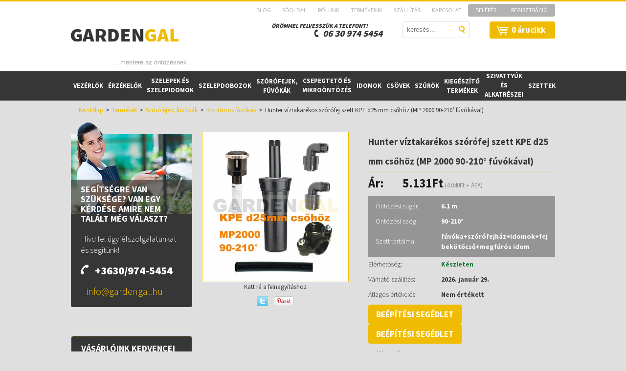

--- FILE ---
content_type: text/html; charset=UTF-8
request_url: https://www.gardengal.hu/hunter-viztakarekos-szorofej-szett-mp-rotatorral-kpe-d25-mm-csohoz-1649
body_size: 24091
content:
<!DOCTYPE html>
<!--[if lt IE 7]>      <html class="no-js lt-ie10 lt-ie9 lt-ie8 lt-ie7" lang="hu" dir="ltr"> <![endif]-->
<!--[if IE 7]>         <html class="no-js lt-ie10 lt-ie9 lt-ie8" lang="hu" dir="ltr"> <![endif]-->
<!--[if IE 8]>         <html class="no-js lt-ie10 lt-ie9" lang="hu" dir="ltr"> <![endif]-->
<!--[if IE 9]>         <html class="no-js lt-ie10" lang="hu" dir="ltr"> <![endif]-->
<!--[if gt IE 10]><!--> <html class="no-js" lang="hu" dir="ltr"> <!--<![endif]-->
<head>
    <title>Hunter víztakarékos szórófej szett KPE d25 mm csőhöz  (MP 2000 90-210° fúvókával) - GardenGal.hu</title>
    <meta charset="utf-8">
    <meta name="description" content="Hunter víztakarékos szórófej szett KPE d25 mm csőhöz  (MP 2000 90-210° fúvókával) 5.131Ft-os áron a GardenGal webáruház Rotátoros fúvókák kategóriájában. Tekintse meg most!">
    <meta name="robots" content="index, follow">
    <link rel="image_src" href="https://gardengal.cdn.shoprenter.hu/custom/gardengal/image/data/Szettek/MP%20rot%C3%A1tor%20szett/Hunter%20MP%202000%2090-210%20%20szett%20KPE25.jpg.webp?lastmod=1718693469.1550573724">
    <meta property="og:title" content="Hunter víztakarékos szórófej szett KPE d25 mm csőhöz  (MP 2000 90-210° fúvókával)" />
    <meta property="og:type" content="product" />
    <meta property="og:url" content="https://www.gardengal.hu/hunter-viztakarekos-szorofej-szett-mp-rotatorral-kpe-d25-mm-csohoz-1649" />
    <meta property="og:image" content="https://gardengal.cdn.shoprenter.hu/custom/gardengal/image/cache/w955h500/Szettek/MP%20rot%C3%A1tor%20szett/Hunter%20MP%202000%2090-210%20%20szett%20KPE25.jpg.webp?lastmod=1718693469.1550573724" />
    <meta property="og:description" content="A szett tartalmazza: 1 db Hunter MP rotátor fúvókát szűrővel,1 db Hunter PROS szórfejházat, 1 db megfúrós idomot KPE d 25mm csőhöz, 2 db LPE d 20mm külső menetes könyököt, 1 m LPE d 20mm csövet. A..." />
    <link href="https://gardengal.cdn.shoprenter.hu/custom/gardengal/image/data/spots/favicon.png?lastmod=1470986824.1550573724" rel="icon" />
    <link href="https://gardengal.cdn.shoprenter.hu/custom/gardengal/image/data/spots/favicon.png?lastmod=1470986824.1550573724" rel="apple-touch-icon" />
    <base href="https://www.gardengal.hu:443" />
    <meta name="google-site-verification" content="DGU5gMmID2ccvZKa8PAEp2ob2HNHIluYzclG-WUDGAs" />

    <meta name="viewport" content="width=device-width, initial-scale=1">
            <link href="https://www.gardengal.hu/hunter-viztakarekos-szorofej-szett-mp-rotatorral-kpe-d25-mm-csohoz-1649" rel="canonical">
    
    <!-- Custom styles for this template -->
    <link rel="stylesheet" href="//maxcdn.bootstrapcdn.com/font-awesome/4.7.0/css/font-awesome.min.css">

            
        
        
    
            <link rel="stylesheet" href="https://gardengal.cdn.shoprenter.hu/web/compiled/css/fancybox2.css?v=1769069094" media="screen">
            <link rel="stylesheet" href="https://gardengal.cdn.shoprenter.hu/web/compiled/css/global.css?v=1769069094" media="screen">
            <link rel="stylesheet" href="https://gardengal.cdn.shoprenter.hu/catalog/view/javascript/jquery/jqzoom/jquery.jqzoom.css?v=1484139539" media="screen">
            <link rel="stylesheet" href="//fonts.googleapis.com/css?family=Source+Sans+Pro:300,400,700,900&amp;subset=latin,latin-ext" media="screen">
            <link rel="stylesheet" href="https://gardengal.cdn.shoprenter.hu/catalog/view/theme/gardengal/stylesheet/animations.css?v=1484139539" media="screen">
            <link rel="stylesheet" href="https://www.gardengal.hu/catalog/view/theme/gardengal/stylesheet/fonts.css" media="screen">
            <link rel="stylesheet" href="https://gardengal.cdn.shoprenter.hu/custom/gardengal/catalog/view/theme/gardengal/stylesheet/1648725232.0.1676292767.0.css?v=null.1550573724" media="screen">
    
    <script>
        window.nonProductQuality = 80;
    </script>
    <script src="//ajax.googleapis.com/ajax/libs/jquery/1.10.2/jquery.min.js"></script>
    <script>window.jQuery || document.write('<script src="https://gardengal.cdn.shoprenter.hu/catalog/view/javascript/jquery/jquery-1.10.2.min.js?v=1484139539"><\/script>')</script>
            <script src="https://gardengal.cdn.shoprenter.hu/web/compiled/js/countdown.js?v=1769069092"></script>
            
        <!-- Header JavaScript codes -->
            <script src="https://gardengal.cdn.shoprenter.hu/web/compiled/js/legacy_newsletter.js?v=1769069092"></script>
                    <script src="https://gardengal.cdn.shoprenter.hu/catalog/view/theme/gardengal/javascript/template.js?v=1484139539"></script>
                    <script src="https://gardengal.cdn.shoprenter.hu/web/compiled/js/base.js?v=1769069092"></script>
                    <script src="https://gardengal.cdn.shoprenter.hu/web/compiled/js/fancybox2.js?v=1769069092"></script>
                    <script src="https://gardengal.cdn.shoprenter.hu/web/compiled/js/before_starter2_productpage.js?v=1769069092"></script>
                    <script src="https://gardengal.cdn.shoprenter.hu/web/compiled/js/before_starter2_head.js?v=1769069092"></script>
                    <script src="https://gardengal.cdn.shoprenter.hu/web/compiled/js/before_starter.js?v=1769069092"></script>
                    <script src="https://gardengal.cdn.shoprenter.hu/web/compiled/js/productreview.js?v=1769069092"></script>
                    <!-- Header jQuery onLoad scripts -->
    <script>
        window.countdownFormat = '%D:%H:%M:%S';
        //<![CDATA[
        var BASEURL = 'https://www.gardengal.hu';
Currency = {"symbol_left":"","symbol_right":"Ft","decimal_place":0,"decimal_point":",","thousand_point":".","currency":"HUF","value":1};
var ShopRenter = ShopRenter || {}; ShopRenter.product = {"id":1649,"sku":"SZETT206","currency":"HUF","unitName":"db","price":5130.8000000000002,"name":"Hunter v\u00edztakar\u00e9kos sz\u00f3r\u00f3fej szett KPE d25 mm cs\u0151h\u00f6z  (MP 2000 90-210\u00b0 f\u00fav\u00f3k\u00e1val)","brand":"","currentVariant":{"Rendelhet\u0151 a k\u00f6vetkez\u0151 m\u00e9ret\u0171 f\u00fav\u00f3k\u00e1val:":"MP 2000 90-210\u00b0 (\u00d6nt\u00f6z\u00e9si sug\u00e1r: 6,1m)"},"parent":{"id":1510,"sku":"SZETT200","unitName":"db","price":5130.8000000000002,"name":"Hunter v\u00edztakar\u00e9kos sz\u00f3r\u00f3fej szett KPE d25 mm cs\u0151h\u00f6z  (MP 2000 90-210\u00b0 f\u00fav\u00f3k\u00e1val)"}};

        $(document).ready(function(){
        // DOM ready
            
                $('.fancybox').fancybox({
                    maxWidth: 820,
                    maxHeight: 650,
                    afterLoad: function(){
                        wrapCSS = $(this.element).data('fancybox-wrapcss');
                        if(wrapCSS){
                            $('.fancybox-wrap').addClass(wrapCSS);
                        }
                    },
                    helpers: {
                        thumbs: {
                            width: 50,
                            height: 50
                        }
                    }
                });
                $('.fancybox-inline').fancybox({
                    maxWidth: 820,
                    maxHeight: 650,
                    type:'inline'
                });
                

        // /DOM ready
        });
        $(window).load(function(){
        // OnLoad
            new WishlistHandler('wishlist-add','');

        // /OnLoad
        });
        //]]>
    </script>
    
        <script src="https://gardengal.cdn.shoprenter.hu/web/compiled/js/vue/manifest.bundle.js?v=1769069090"></script>
<script>
    var ShopRenter = ShopRenter || {};
    ShopRenter.onCartUpdate = function (callable) {
        document.addEventListener('cartChanged', callable)
    };
    ShopRenter.onItemAdd = function (callable) {
        document.addEventListener('AddToCart', callable)
    };
    ShopRenter.onItemDelete = function (callable) {
        document.addEventListener('deleteCart', callable)
    };
    ShopRenter.onSearchResultViewed = function (callable) {
        document.addEventListener('AuroraSearchResultViewed', callable)
    };
    ShopRenter.onSubscribedForNewsletter = function (callable) {
        document.addEventListener('AuroraSubscribedForNewsletter', callable)
    };
    ShopRenter.onCheckoutInitiated = function (callable) {
        document.addEventListener('AuroraCheckoutInitiated', callable)
    };
    ShopRenter.onCheckoutShippingInfoAdded = function (callable) {
        document.addEventListener('AuroraCheckoutShippingInfoAdded', callable)
    };
    ShopRenter.onCheckoutPaymentInfoAdded = function (callable) {
        document.addEventListener('AuroraCheckoutPaymentInfoAdded', callable)
    };
    ShopRenter.onCheckoutOrderConfirmed = function (callable) {
        document.addEventListener('AuroraCheckoutOrderConfirmed', callable)
    };
    ShopRenter.onCheckoutOrderPaid = function (callable) {
        document.addEventListener('AuroraOrderPaid', callable)
    };
    ShopRenter.onCheckoutOrderPaidUnsuccessful = function (callable) {
        document.addEventListener('AuroraOrderPaidUnsuccessful', callable)
    };
    ShopRenter.onProductPageViewed = function (callable) {
        document.addEventListener('AuroraProductPageViewed', callable)
    };
    ShopRenter.onMarketingConsentChanged = function (callable) {
        document.addEventListener('AuroraMarketingConsentChanged', callable)
    };
    ShopRenter.onCustomerRegistered = function (callable) {
        document.addEventListener('AuroraCustomerRegistered', callable)
    };
    ShopRenter.onCustomerLoggedIn = function (callable) {
        document.addEventListener('AuroraCustomerLoggedIn', callable)
    };
    ShopRenter.onCustomerUpdated = function (callable) {
        document.addEventListener('AuroraCustomerUpdated', callable)
    };
    ShopRenter.onCartPageViewed = function (callable) {
        document.addEventListener('AuroraCartPageViewed', callable)
    };
    ShopRenter.customer = {"userId":0,"userClientIP":"3.140.216.80","userGroupId":8,"customerGroupTaxMode":"gross","customerGroupPriceMode":"gross_net_tax","email":"","phoneNumber":"","name":{"firstName":"","lastName":""}};
    ShopRenter.theme = {"name":"gardengal","family":"gardengal","parent":"default"};
    ShopRenter.shop = {"name":"gardengal","locale":"hu","currency":{"code":"HUF","rate":1},"domain":"gardengal.myshoprenter.hu"};
    ShopRenter.page = {"route":"product\/product","queryString":"hunter-viztakarekos-szorofej-szett-mp-rotatorral-kpe-d25-mm-csohoz-1649"};

    ShopRenter.formSubmit = function (form, callback) {
        callback();
    };

    let loadedAsyncScriptCount = 0;
    function asyncScriptLoaded(position) {
        loadedAsyncScriptCount++;
        if (position === 'body') {
            if (document.querySelectorAll('.async-script-tag').length === loadedAsyncScriptCount) {
                if (/complete|interactive|loaded/.test(document.readyState)) {
                    document.dispatchEvent(new CustomEvent('asyncScriptsLoaded', {}));
                } else {
                    document.addEventListener('DOMContentLoaded', () => {
                        document.dispatchEvent(new CustomEvent('asyncScriptsLoaded', {}));
                    });
                }
            }
        }
    }
</script>


                    <script type="text/javascript" src="https://gardengal.cdn.shoprenter.hu/web/compiled/js/vue/customerEventDispatcher.bundle.js?v=1769069090"></script>




        <!-- Custom header scripts -->
    <script id="barat_hud_sr_script">var hst = document.createElement("script");hst.src = "//admin.fogyasztobarat.hu/h-api.js";hst.type = "text/javascript";hst.setAttribute("data-id", "LV01LMHC");hst.setAttribute("id", "fbarat");var hs = document.getElementById("barat_hud_sr_script");hs.parentNode.insertBefore(hst, hs);</script>
    
                
            
            
            <!-- Facebook Pixel Code -->
<script>
!function(f,b,e,v,n,t,s){if(f.fbq)return;n=f.fbq=function(){n.callMethod?
n.callMethod.apply(n,arguments):n.queue.push(arguments)};if(!f._fbq)f._fbq=n;
n.push=n;n.loaded=!0;n.version='2.0';n.queue=[];t=b.createElement(e);t.async=!0;
t.src=v;s=b.getElementsByTagName(e)[0];s.parentNode.insertBefore(t,s)}(window,
document,'script','https://connect.facebook.net/en_US/fbevents.js');
fbq('consent', 'revoke');
fbq('init', '1307806725972872'); // Insert your pixel ID here.
fbq('track', 'PageView');
document.addEventListener('AuroraProductPageViewed', function(auroraEvent) {
                    fbq('track', 'ViewContent', {
                        content_type: 'product',
                        content_ids: [auroraEvent.detail.product.id.toString()],
                        value: parseFloat(auroraEvent.detail.product.grossUnitPrice),
                        currency: auroraEvent.detail.product.currency
                    }, {
                        eventID: auroraEvent.detail.event.id
                    });
                });
document.addEventListener('AuroraAddedToCart', function(auroraEvent) {
    var fbpId = [];
    var fbpValue = 0;
    var fbpCurrency = '';

    auroraEvent.detail.products.forEach(function(item) {
        fbpValue += parseFloat(item.grossUnitPrice) * item.quantity;
        fbpId.push(item.id);
        fbpCurrency = item.currency;
    });


    fbq('track', 'AddToCart', {
        content_ids: fbpId,
        content_type: 'product',
        value: fbpValue,
        currency: fbpCurrency
    }, {
        eventID: auroraEvent.detail.event.id
    });
})
window.addEventListener('AuroraMarketingCookie.Changed', function(event) {
            let consentStatus = event.detail.isAccepted ? 'grant' : 'revoke';
            if (typeof fbq === 'function') {
                fbq('consent', consentStatus);
            }
        });
</script>
<noscript><img height="1" width="1" style="display:none"
src="https://www.facebook.com/tr?id=1307806725972872&ev=PageView&noscript=1"
/></noscript>
<!-- DO NOT MODIFY -->
<!-- End Facebook Pixel Code -->




            <script type="text/javascript"src="https://gardengal.cdn.shoprenter.hu/web/compiled/js/vue/dataLayer.bundle.js?v=1769069090"></script>
            
            
            
            
    
</head>

<body id="body" class="page-body flypage_body desktop-device-body body-pathway-top gardengal-body">
            
    
<div id="fb-root"></div>
<script>(function (d, s, id) {
        var js, fjs = d.getElementsByTagName(s)[0];
        if (d.getElementById(id)) return;
        js = d.createElement(s);
        js.id = id;
        js.src = "//connect.facebook.net/hu_HU/sdk/xfbml.customerchat.js#xfbml=1&version=v2.12&autoLogAppEvents=1";
        fjs.parentNode.insertBefore(js, fjs);
    }(document, "script", "facebook-jssdk"));
</script>



            
    
                <!-- cached -->













    <link media="screen and (max-width: 1024px)" rel="stylesheet" href="https://gardengal.cdn.shoprenter.hu/catalog/view/javascript/jquery/jquery-mmenu/dist/css/jquery.mmenu.all.css?v=1484139539">
    <script src="https://gardengal.cdn.shoprenter.hu/catalog/view/javascript/jquery/jquery-mmenu/dist/js/jquery.mmenu.all.min.js?v=1484139539"></script>
        <script src="https://gardengal.cdn.shoprenter.hu/catalog/view/javascript/jquery/product_count_in_cart.js?v=1530610005"></script>

    <script>
        $(document).ready(function(){$('#categorytree-nav').mmenu({navbar:{title:'Termékek'},extensions:["theme-dark","border-full"],offCanvas:{position:"left",zposition:"back"},counters:true,searchfield:{add:true,search:true,placeholder:'keresés',noResults:''}});$('#menu-nav').mmenu({navbar:{title:'Menü'},extensions:["theme-dark","border-full"],offCanvas:{position:"right",zposition:"back"},counters:true,searchfield:{add:true,search:true,placeholder:'keresés',noResults:''}});function setLanguagesMobile(type){$('.'+type+'-change-mobile').click(function(e){e.preventDefault();$('#'+type+'_value_mobile').attr('value',$(this).data('value'));$('#mobile_'+type+'_form').submit();});}
setLanguagesMobile('language');setLanguagesMobile('currency');});    </script>

    <form action="index.php" method="post" enctype="multipart/form-data" id="mobile_currency_form">
        <input id="currency_value_mobile" type="hidden" value="" name="currency_id"/>
    </form>

    <form action="index.php" method="post" enctype="multipart/form-data" id="mobile_language_form">
        <input id="language_value_mobile" type="hidden" value="" name="language_code"/>
    </form>

            <div id="categorytree-nav">
            <ul>
                    
    <li>
    <a href="https://www.gardengal.hu/vezerlok-63">            <h3 class="category-list-link-text">Vezérlők</h3>
        </a>
            <ul><li>
    <a href="https://www.gardengal.hu/vezerlok-63/220v-os-64">            Hálózati vezérlők (230V)
        </a>
    </li><li>
    <a href="https://www.gardengal.hu/vezerlok-63/elemes-vezerlo-65">            Elemes vezérlők
        </a>
    </li></ul>
    </li><li>
    <a href="https://www.gardengal.hu/erzekelok-62">            <h3 class="category-list-link-text">Érzékelők</h3>
        </a>
    </li><li>
    <a href="https://www.gardengal.hu/szelepek-es-szelepidomok-75">            <h3 class="category-list-link-text">Szelepek és szelepidomok</h3>
        </a>
            <ul><li>
    <a href="https://www.gardengal.hu/szelepek-es-szelepidomok-75/szelepek-76">            Szelepek
        </a>
    </li><li>
    <a href="https://www.gardengal.hu/szelepek-es-szelepidomok-75/szelepidomok-77">            Szelepidomok
        </a>
    </li></ul>
    </li><li>
    <a href="https://www.gardengal.hu/szelepdobozok-101">            <h3 class="category-list-link-text">Szelepdobozok</h3>
        </a>
    </li><li>
    <a href="https://www.gardengal.hu/szorofejek-fuvokak-66">            <h3 class="category-list-link-text">Szórófejek, fúvókák</h3>
        </a>
            <ul><li>
    <a href="https://www.gardengal.hu/szorofejek-fuvokak-66/fuvokak-67">            Spray fúvókák
        </a>
    </li><li>
    <a href="https://www.gardengal.hu/szorofejek-fuvokak-66/mp-rotator-fuvoka-71">            Rotátoros fúvókák
        </a>
    </li><li>
    <a href="https://www.gardengal.hu/szorofejek-fuvokak-66/szorofejhaz-72">            Szórófej házak
        </a>
    </li><li>
    <a href="https://www.gardengal.hu/szorofejek-fuvokak-66/rotoros-szorofej-73">            Rotoros szórófejek
        </a>
    </li><li>
    <a href="https://www.gardengal.hu/szorofejek-fuvokak-66/sportpalya-szorofejek-106">            Sportpálya szórófejek
        </a>
    </li><li>
    <a href="https://www.gardengal.hu/szorofejek-fuvokak-66/szorofej-alkatresz-74">            Szórófej alkatrészek
        </a>
    </li></ul>
    </li><li>
    <a href="https://www.gardengal.hu/mikroontozes-59">            <h3 class="category-list-link-text">Csepegtető és mikroöntözés</h3>
        </a>
            <ul><li>
    <a href="https://www.gardengal.hu/mikroontozes-59/mikroontozes-70">            Mikroöntözés
        </a>
    </li><li>
    <a href="https://www.gardengal.hu/mikroontozes-59/csepegteto-cso-69">            Csepegtető csövek
        </a>
    </li><li>
    <a href="https://www.gardengal.hu/mikroontozes-59/csepegteto-idomok-68">            Csepegtető és mikroöntöző idomok
        </a>
    </li></ul>
    </li><li>
    <a href="https://www.gardengal.hu/idomok-78">            <h3 class="category-list-link-text">Idomok</h3>
        </a>
            <ul><li>
    <a href="https://www.gardengal.hu/idomok-78/lpe-idomok-79">            LPE idomok 
        </a>
    </li><li>
    <a href="https://www.gardengal.hu/idomok-78/kpe-idomok-80">            KPE idomok
        </a>
    </li><li>
    <a href="https://www.gardengal.hu/idomok-78/menetes-idomok-81">            Menetes idomok
        </a>
    </li><li>
    <a href="https://www.gardengal.hu/idomok-78/szorofej-idomok-82">            Szórófej idomok
        </a>
    </li><li>
    <a href="https://www.gardengal.hu/idomok-78/szelepidomok-83">            Szelep idomok
        </a>
    </li><li>
    <a href="https://www.gardengal.hu/idomok-78/elektrofuzios-idomok-104">            Elektrofúziós idomok
        </a>
    </li></ul>
    </li><li>
    <a href="https://www.gardengal.hu/csovek-85">            <h3 class="category-list-link-text">Csövek</h3>
        </a>
            <ul><li>
    <a href="https://www.gardengal.hu/csovek-85/lpe-cso-86">            LPE cső (PN 3.2) 
        </a>
    </li><li>
    <a href="https://www.gardengal.hu/csovek-85/kpe-cso-87">            KPE cső
        </a>
    </li><li>
    <a href="https://www.gardengal.hu/csovek-85/szorofej-bekotocso-105">            Szórófej bekötőcső
        </a>
    </li></ul>
    </li><li>
    <a href="https://www.gardengal.hu/szurok-88">            <h3 class="category-list-link-text">Szűrők</h3>
        </a>
    </li><li>
    <a href="https://www.gardengal.hu/kiegeszito-termekek">            <h3 class="category-list-link-text">Kiegészítő termékek</h3>
        </a>
            <ul><li>
    <a href="https://www.gardengal.hu/kiegeszito-termekek/nyomascsokkentok-90">            Nyomáscsökkentők
        </a>
    </li><li>
    <a href="https://www.gardengal.hu/kiegeszito-termekek/csapok-91">            Csapok
        </a>
    </li><li>
    <a href="https://www.gardengal.hu/kiegeszito-termekek/vizkonnektor-92">            Vízkonnektor
        </a>
    </li><li>
    <a href="https://www.gardengal.hu/kiegeszito-termekek/labszelep-93">            Lábszelep
        </a>
    </li><li>
    <a href="https://www.gardengal.hu/kiegeszito-termekek/visszacsapo-szelep-94">            Visszacsapó szelep
        </a>
    </li><li>
    <a href="https://www.gardengal.hu/kiegeszito-termekek/tomito-anyag-95">            Tömítő anyag
        </a>
    </li><li>
    <a href="https://www.gardengal.hu/kiegeszito-termekek/elektromos-96">            Elektromos kiegészítők
        </a>
    </li><li>
    <a href="https://www.gardengal.hu/kiegeszito-termekek/szerszamok-97">            Szerszámok
        </a>
    </li><li>
    <a href="https://www.gardengal.hu/kiegeszito-termekek/robotfunyiro-119">            Robotfűnyíró
        </a>
    </li></ul>
    </li><li>
    <a href="https://www.gardengal.hu/szivattyuk-es-alkatreszeik-98">            <h3 class="category-list-link-text">Szivattyúk és alkatrészei</h3>
        </a>
            <ul><li>
    <a href="https://www.gardengal.hu/szivattyuk-es-alkatreszeik-98/szivattyuk-99">            Szivattyúk
        </a>
    </li><li>
    <a href="https://www.gardengal.hu/szivattyuk-es-alkatreszeik-98/szivattyu-alkatreszek-100">            Szivattyú alkatrészek
        </a>
    </li></ul>
    </li><li>
    <a href="https://www.gardengal.hu/szettek-102">            <h3 class="category-list-link-text">Szettek</h3>
        </a>
            <ul><li>
    <a href="https://www.gardengal.hu/szettek-102/szettek-kpe-25os-csohoz-115">            Szettek KPE 25mm csőhöz
        </a>
    </li><li>
    <a href="https://www.gardengal.hu/szettek-102/szettek-kpe-32mm-csohoz-117">            Szettek KPE 32mm csőhöz
        </a>
    </li></ul>
    </li>

            </ul>
        </div>
    
    <div id="menu-nav">
        <ul>
                
                            <li class="informations-mobile-menu-item">
                <a href="https://www.gardengal.hu/blog" target="_self">BLOG</a>
                            </li>
                    <li class="informations-mobile-menu-item">
                <a href="https://www.gardengal.hu/rolunk-19" target="_self">Rólunk</a>
                            </li>
                    <li class="informations-mobile-menu-item">
                <a href="https://www.gardengal.hu/kapcsolat-56" target="_self">Kapcsolat</a>
                            </li>
                    <li class="informations-mobile-menu-item">
                <a href="https://www.gardengal.hu/altalanos-szerzodesi-feltetelek-28" target="_self">Általános szerződési feltételek</a>
                            </li>
                    <li class="informations-mobile-menu-item">
                <a href="https://www.gardengal.hu/jogi-nyilatkozat-25" target="_self">Adatkezelési tájékoztató</a>
                            </li>
                    <li class="informations-mobile-menu-item">
                <a href="https://www.gardengal.hu/vasarloi-informaciok-27" target="_self">Fogyasztói tájékoztató</a>
                            </li>
                    <li class="informations-mobile-menu-item">
                <a href="https://www.gardengal.hu/ugyfelszolgalat-24" target="_self">Elállási nyilatkozat minta</a>
                            </li>
                    <li class="informations-mobile-menu-item">
                <a href="https://www.gardengal.hu/fogyaszto-barat-55" target="_self">Fogyasztó Barát </a>
                            </li>
                    <li class="informations-mobile-menu-item">
                <a href="https://www.gardengal.hu/bankartyas-fizetes-109" target="_self">Bankártyás fizetési tájékoztató</a>
                            </li>
            
        
        
                            <li class="mm-title mm-group-title text-center"><span><i class="fa fa-user sr-icon-user"></i> Belépés és Regisztráció</span></li>
            <li class="customer-mobile-menu-item">
                <a href="index.php?route=account/login">Belépés</a>
            </li>
            <li class="customer-mobile-menu-item">
                <a href="index.php?route=account/create">Regisztráció</a>
            </li>
            

        </ul>
    </div>

<div id="mobile-nav"
     class="responsive-menu Fixed visible-xs visible-sm hidden-print mobile-menu-orientation-default">
            <a class="mobile-headers mobile-category-header" href="#categorytree-nav">
            <i class="fa fa fa-tags sr-icon-tags mobile-headers-icon"></i>
            <span class="mobile-headers-title mobile-category-header-title">Termékek</span>
        </a>
        <a class="mobile-headers mobile-content-header" href="#menu-nav">
        <i class="fa fa-bars sr-icon-hamburger-menu mobile-headers-icon"></i>
        <span class="mobile-headers-title">Menü</span>
    </a>
    <a class="mobile-headers mobile-search-link" data-toggle="collapse" data-target="#search">
        <i class="fa fa-search sr-icon-search mobile-headers-icon"></i>
    </a>
    <a class="mobile-headers mobile-cart-link" data-toggle="collapse" data-target="#module_cart">
        <i class="icon-sr-cart icon-sr-cart-7 mobile-headers-icon"></i>
        <div class="mobile-cart-product-count mobile-cart-empty hidden-md">
        </div>
    </a>
</div>
<!-- /cached -->
<div id="SR_scrollTop"></div>
<div class="page-wrap">

    <div id="top"></div>
            <div id="headermenu_wrapper" class="container-fullwidth noprint">
            <div id="headermenu_wrapper_inner" class="container-width">
                
                
                <div id="topmenu-nav">
                    <!-- cached --><div id="headermenu">
            <ul class="headermenu-list h_list">
                                            <li id="h_link_1" class="">
                    <span><a title="BLOG" href="https://www.gardengal.hu/blog"
                             target="_self">BLOG</a></span>
                                    </li>
                                            <li id="h_link_2" class="">
                    <span><a title="Főoldal" href="https://www.gardengal.hu"
                             target="_self">Főoldal</a></span>
                                    </li>
                                            <li id="h_link_3" class="">
                    <span><a title="Rólunk" href="https://www.gardengal.hu/rolunk-19"
                             target="_self">Rólunk</a></span>
                                    </li>
                                            <li id="h_link_4" class="">
                    <span><a title="Termékeink" href="https://www.gardengal.hu/termekek-57"
                             target="_self">Termékeink</a></span>
                                    </li>
                                            <li id="h_link_5" class="">
                    <span><a title="Szállítás" href="https://www.gardengal.hu/hazhozszallitas-20"
                             target="_self">Szállítás</a></span>
                                    </li>
                                            <li id="h_link_6" class="">
                    <span><a title="Kapcsolat" href="https://www.gardengal.hu/kapcsolat-56"
                             target="_self">Kapcsolat</a></span>
                                    </li>
                    </ul>
        <div class="clearfix"></div>
    </div>




<!-- /cached -->
                    <!-- cached -->    <div id="login_wrapper">
        <ul>
                            <li class="first login_list_item">
    <a href="index.php?route=account/login" title="Belépés">Belépés</a>
</li>
<li class="last create_list_item">
    <a href="index.php?route=account/create" title="Regisztráció">Regisztráció</a>
</li>                    </ul>
    </div>
<!-- /cached -->
                </div>
            </div>
        </div>
        <header id="header" class="container-fullwidth">
        <div class="header_inner container-width">
            <div class="header_top">
                <div class="header_left">
                    <!-- cached --><div id="logo" class="module content-module header-position logo-module logo-image hide-top">
    <div class="logo">
                    <div class="logo_placeholder">
                <a style="border:0;" href="/"><img style="border: 0; max-width: 220px;" src="https://gardengal.cdn.shoprenter.hu/custom/gardengal/image/cache/w220h80m00/banner/gardengal_03_03.png?v=1741861281" title="GARDENGAL Öntözéstechnikai Webáruház" alt="GARDENGAL Öntözéstechnikai Webáruház" /></a>
            </div>
                <span class="secondary_logo_text">... mestere az öntözésnek</span>
    </div>
</div><!-- /cached -->
                </div><div class="header_right">
                                            <div id="mobile-search-link"><a href="https://www.gardengal.hu/index.php?route=product/list"></a></div>
                        <div class="header_custom_phone">
Örömmel felvesszük a telefont!<br/>
<span>06 30 974 5454</span>
</div>
                        <div id="search">
    <div class="search_button"><a id="search_btn" onclick="moduleSearch();" class="button btn"><span>Keres</span></a></div>
    <div class="search_inputs">
                                    <span class="search_input_left">
         <input class="disableAutocomplete input-text" type="text" placeholder="keresés..." id="filter_keyword" 
            onclick="this.value=(this.value==this.defaultValue)?'':this.value;"/>
         </span>
        <input type="hidden" id="filter_description"
            value="0"/><input type="hidden" id="search_shopname"
            value="gardengal"/>
        <div id="results"></div>
    </div>
    <div class="clearfix"></div>
</div>


                        <div id="header_cart"><hx:include src="/_fragment?_path=_format%3Dhtml%26_locale%3Den%26_controller%3Dmodule%252Fcart&amp;_hash=QiAocpf4yAMFSQEzdA8XpczzQGmHcSMZSPS8q3VoHlM%3D"></hx:include></div>
                        <div class="clearfix"></div>
                                    </div>
            </div>
        </div>
    </header>
            <div class="header_categories container-fullwidth noprint sticky-head">
            <div class="header_categories_wrapper container-width">
                


                    
        <div id="category" class="module content-module header-position category-module hidden-xs hidden-sm" >
                <div class="top">
            <div class="left"></div>
            <div class="right"></div>
            <div class="center">
                            
                </div>
        </div>
                <div class="middle">
                        <div id="category-nav">
            


<ul class="category category_menu sf-menu sf-horizontal cached">
    <li id="cat_63" class="item category-list module-list parent even dropDownParent align-1">
    <a href="https://www.gardengal.hu/vezerlok-63" class="category-list-link module-list-link">
                    <h3 class="category-list-link-text">Vezérlők</h3>
            </a>
    <ul class="children subTreeDropDown">
        <li style="width: 285px; height: 200px">
            <div class="custom_subtitle">
	<div class="subtitle_card"><a class="subtitle_img" href="/220v_os_64">
		<img src="https://gardengal.cdn.shoprenter.hu/custom/gardengal/image/cache/w0h0q80np1/Leny%C3%ADl%C3%B3%20alkateg%C3%B3ria%20fot%C3%B3k/H%C3%A1l%C3%B3zati%20vez%C3%A9rl%C5%91k%20%281%29.jpg?v=1718351240" /></a> <a class="subtitle_link" href="/220v_os_64">Hálózati vezérlők (230V)</a>
	</div>
	<div class="subtitle_card"><a class="subtitle_img" href="/elemes_vezerlo_65">
		<img src="https://gardengal.cdn.shoprenter.hu/custom/gardengal/image/cache/w0h0q80np1/Leny%C3%ADl%C3%B3%20alkateg%C3%B3ria%20fot%C3%B3k/Elemes%20vez%C3%A9rl%C5%91k.jpg?v=1718351240" /></a> <a class="subtitle_link" href="/elemes_vezerlo_65">Elemes vezérlők</a>
	</div>
</div>
        </li>
    </ul>
</li><li id="cat_62" class="item category-list module-list odd dropDownParent align-0">
    <a href="https://www.gardengal.hu/erzekelok-62" class="category-list-link module-list-link">
                    <h3 class="category-list-link-text">Érzékelők</h3>
            </a>
    <ul class="children subTreeDropDown">
        <li style="width: 140px; height: 200px">
            <div class="custom_subtitle">
	<div class="subtitle_card"><a class="subtitle_img" href="/erzekelok_62">
		<img src="https://gardengal.cdn.shoprenter.hu/custom/gardengal/image/cache/w0h0q80np1/%C3%89rz%C3%A9kel%C5%91k/HUNTER%20mini-clik.jpg?v=1506951581" /></a> <a class="subtitle_link" href="/erzekelok_62">Érzékelők</a>
	</div>
</div>
        </li>
    </ul>
</li><li id="cat_75" class="item category-list module-list parent even dropDownParent align-0">
    <a href="https://www.gardengal.hu/szelepek-es-szelepidomok-75" class="category-list-link module-list-link">
                    <h3 class="category-list-link-text">Szelepek és szelepidomok</h3>
            </a>
    <ul class="children subTreeDropDown">
        <li style="width: 285px; height: 200px">
            <div class="custom_subtitle">
	<div class="subtitle_card"><a class="subtitle_img" href="/szelepek_76">
		<img src="https://gardengal.cdn.shoprenter.hu/custom/gardengal/image/cache/w0h0q80np1/Leny%C3%ADl%C3%B3%20alkateg%C3%B3ria%20fot%C3%B3k/Szelepek.jpg?v=1718350840" /></a> <a class="subtitle_link" href="/szelepek_76">Szelepek</a>
	</div>
	<div class="subtitle_card"><a class="subtitle_img" href="/szelepidomok_83">
		<img src="https://gardengal.cdn.shoprenter.hu/custom/gardengal/image/cache/w0h0q80np1/Leny%C3%ADl%C3%B3%20alkateg%C3%B3ria%20fot%C3%B3k/Szelepidomok.jpg?v=1718350840" /></a> <a class="subtitle_link" href="/szelepidomok_83">Szelepidomok</a>
	</div>
</div>
        </li>
    </ul>
</li><li id="cat_101" class="item category-list module-list odd dropDownParent align-0">
    <a href="https://www.gardengal.hu/szelepdobozok-101" class="category-list-link module-list-link">
                    <h3 class="category-list-link-text">Szelepdobozok</h3>
            </a>
    <ul class="children subTreeDropDown">
        <li style="width: 140px; height: 200px">
            <div class="custom_subtitle">
	<div class="subtitle_card"><a class="subtitle_img" href="/szelepdobozok_101">
		<img src="https://gardengal.cdn.shoprenter.hu/custom/gardengal/image/cache/w0h0q80np1/Szelepakna/Cepex%20mini%20box.jpg?v=1506951916" /></a> <a class="subtitle_link" href="/szelepdobozok_101">Szelepdobozok</a>
	</div>
</div>
        </li>
    </ul>
</li><li id="cat_66" class="item category-list module-list parent even dropDownParent align-1">
    <a href="https://www.gardengal.hu/szorofejek-fuvokak-66" class="category-list-link module-list-link">
                    <h3 class="category-list-link-text">Szórófejek, fúvókák</h3>
            </a>
    <ul class="children subTreeDropDown">
        <li style="width: 860px; height: 200px">
            <div class="custom_subtitle">
	<div class="subtitle_card"><a class="subtitle_img" href="/fuvokak_67">
		<img src="https://gardengal.cdn.shoprenter.hu/custom/gardengal/image/cache/w0h0q80np1/Leny%C3%ADl%C3%B3%20alkateg%C3%B3ria%20fot%C3%B3k%20%282%29/Spray%20f%C3%BAv%C3%B3k%C3%A1k.jpg?v=1550573757" /></a> <a class="subtitle_link" href="/fuvokak_67">Spray fúvókák</a>
	</div>
	<div class="subtitle_card"><a class="subtitle_img" href="/mp_rotator_fuvoka_71">
		<img src="https://gardengal.cdn.shoprenter.hu/custom/gardengal/image/cache/w0h0q80np1/Leny%C3%ADl%C3%B3%20alkateg%C3%B3ria%20fot%C3%B3k%20%282%29/Rot%C3%A1toros%20f%C3%BAv%C3%B3k%C3%A1k.jpg?v=1550573757" /></a> <a class="subtitle_link" href="/mp_rotator_fuvoka_71">Rotátoros fúvókák</a>
	</div>
	<div class="subtitle_card"><a class="subtitle_img" href="/szorofejhaz_72">
		<img src="https://gardengal.cdn.shoprenter.hu/custom/gardengal/image/cache/w0h0q80np1/Leny%C3%ADl%C3%B3%20alkateg%C3%B3ria%20fot%C3%B3k%20%282%29/Sz%C3%B3r%C3%B3fej%20h%C3%A1zak.jpg?v=1550573757" /></a> <a class="subtitle_link" href="/szorofejhaz_72">Szórófej házak</a>
	</div>
	<div class="subtitle_card"><a class="subtitle_img" href="/rotoros_szorofej_73">
		<img src="https://gardengal.cdn.shoprenter.hu/custom/gardengal/image/cache/w0h0q80np1/Leny%C3%ADl%C3%B3%20alkateg%C3%B3ria%20fot%C3%B3k%20%282%29/Rotoros%20sz%C3%B3r%C3%B3fejek.jpg?v=1550573757" /></a> <a class="subtitle_link" href="/rotoros_szorofej_73">Rotoros szórófejek</a>
	</div>
	<div class="subtitle_card"><a class="subtitle_img" href="/sportpalya_szorofejek_106">
		<img src="https://gardengal.cdn.shoprenter.hu/custom/gardengal/image/cache/w0h0q80np1/Leny%C3%ADl%C3%B3%20alkateg%C3%B3ria%20fot%C3%B3k/Sportp%C3%A1lya%20sz%C3%B3r%C3%B3fejek.jpg?v=1550573757" /></a> <a class="subtitle_link" href="/sportpalya_szorofejek_106">Sportpálya szórófejek</a>
	</div>
	<div class="subtitle_card"><a class="subtitle_img" href="/szorofej_alkatresz_74">
		<img src="https://gardengal.cdn.shoprenter.hu/custom/gardengal/image/cache/w0h0q80np1/Leny%C3%ADl%C3%B3%20alkateg%C3%B3ria%20fot%C3%B3k/Sz%C3%B3r%C3%B3fej%20alkatr%C3%A9szek.jpg?v=1550573757" /></a> <a class="subtitle_link" href="/szorofej_alkatresz_74">Szórófej alkatrészek</a>
	</div>
</div>
        </li>
    </ul>
</li><li id="cat_59" class="item category-list module-list parent odd dropDownParent align-2">
    <a href="https://www.gardengal.hu/mikroontozes-59" class="category-list-link module-list-link">
                    <h3 class="category-list-link-text">Csepegtető és mikroöntözés</h3>
            </a>
    <ul class="children subTreeDropDown">
        <li style="width: 435px; height: 200px">
            <div class="custom_subtitle">
	<div class="subtitle_card" style="padding: 0 10px 0px 10px !important;"><a class="subtitle_img" href="/mikroontozes_70">
		<img src="https://gardengal.cdn.shoprenter.hu/custom/gardengal/image/cache/w0h0q80np1/Leny%C3%ADl%C3%B3%20alkateg%C3%B3ria%20fot%C3%B3k/Mikro%C3%B6nt%C3%B6z%C3%A9s.jpg?v=1718350928" /></a> <a class="subtitle_link" href="/mikroontozes_70"> Mikroöntözés </a>
	</div>
	<div class="subtitle_card" style="padding: 0 10px 0px 10px !important;"><a class="subtitle_img" href="/csepegteto_cso_69">
		<img src="https://gardengal.cdn.shoprenter.hu/custom/gardengal/image/cache/w0h0q80np1/Leny%C3%ADl%C3%B3%20alkateg%C3%B3ria%20fot%C3%B3k/Csepegtet%C5%91%20%C3%B6nt%C3%B6z%C3%A9s.jpg?v=1718350928" /> </a> <a class="subtitle_link" href="/csepegteto_cso_69">Csepegtető csövek</a>
	</div>
	<div class="subtitle_card" style="padding: 0 10px 0px 10px !important;"><a class="subtitle_img" href="/csepegteto_idomok_68">
		<img src="https://gardengal.cdn.shoprenter.hu/custom/gardengal/image/cache/w0h0q80np1/Leny%C3%ADl%C3%B3%20alkateg%C3%B3ria%20fot%C3%B3k/Csepegtet%C5%91%20%C3%A9s%20mikro%C3%B6nt%C3%B6z%C5%91%20idomok.jpg?v=1718350928" /> </a> <a class="subtitle_link" href="/csepegteto_idomok_68">Csepegtető és mikroöntöző idomok</a>
	</div>
</div>
        </li>
    </ul>
</li><li id="cat_78" class="item category-list module-list parent even dropDownParent align-1">
    <a href="https://www.gardengal.hu/idomok-78" class="category-list-link module-list-link">
                    <h3 class="category-list-link-text">Idomok</h3>
            </a>
    <ul class="children subTreeDropDown">
        <li style="width: 860px; height: 200px">
            <div class="custom_subtitle">
	<div class="subtitle_card" style="padding: 0 10px 0px 10px !important;"><a class="subtitle_img" href="/lpe_idomok_79">
		<img src="https://gardengal.cdn.shoprenter.hu/custom/gardengal/image/cache/w0h0q80np1/Leny%C3%ADl%C3%B3%20alkateg%C3%B3ria%20fot%C3%B3k/LPE%20idomok.jpg?v=1718351169" /></a> <a class="subtitle_link" href="/lpe_idomok_79">LPE idomok</a>
	</div>
	<div class="subtitle_card" style="padding: 0 10px 0px 10px !important;"><a class="subtitle_img" href="/kpe_idomok_80">
		<img src="https://gardengal.cdn.shoprenter.hu/custom/gardengal/image/cache/w0h0q80np1/Leny%C3%ADl%C3%B3%20alkateg%C3%B3ria%20fot%C3%B3k/KPE%20idomok.jpg?v=1718351169" /></a> <a class="subtitle_link" href="/kpe_idomok_80">KPE idomok</a>
	</div>
	<div class="subtitle_card" style="padding: 0 10px 0px 10px !important;"><a class="subtitle_img" href="/menetes_idomok_81">
		<img src="https://gardengal.cdn.shoprenter.hu/custom/gardengal/image/cache/w0h0q80np1/Leny%C3%ADl%C3%B3%20alkateg%C3%B3ria%20fot%C3%B3k/Menetes%20idomok.jpg?v=1718351169" /></a> <a class="subtitle_link" href="/menetes_idomok_81">Menetes idomok</a>
	</div>
	<div class="subtitle_card" style="padding: 0 10px 0px 10px !important;"><a class="subtitle_img" href="/szorofej_idomok_82">
		<img src="https://gardengal.cdn.shoprenter.hu/custom/gardengal/image/cache/w0h0q80np1/Leny%C3%ADl%C3%B3%20alkateg%C3%B3ria%20fot%C3%B3k/Sz%C3%B3r%C3%B3fej%20idomok.jpg?v=1718351169" /></a> <a class="subtitle_link" href="/szorofej_idomok_82">Szórófej idomok</a>
	</div>
	<div class="subtitle_card" style="padding: 0 10px 0px 10px !important;"><a class="subtitle_img" href="/szelepidomok_83">
		<img src="https://gardengal.cdn.shoprenter.hu/custom/gardengal/image/cache/w0h0q80np1/Leny%C3%ADl%C3%B3%20alkateg%C3%B3ria%20fot%C3%B3k/Szelepidomok.jpg?v=1718351169" /></a> <a class="subtitle_link" href="/szelepidomok_83">Szelepidomok </a>
	</div>
	<div class="subtitle_card" style="padding: 0 10px 0px 10px !important;"><a class="subtitle_img" href="/elektrofuzios_idomok_104">
		<img src="https://gardengal.cdn.shoprenter.hu/custom/gardengal/image/cache/w0h0q80np1/Leny%C3%ADl%C3%B3%20alkateg%C3%B3ria%20fot%C3%B3k/Elektrof%C3%BAzi%C3%B3s%20%20idom.jpg?v=1718351169" /></a> <a class="subtitle_link" href="/elektrofuzios_idomok_104">Elektrofúziós idomok </a>
	</div>
</div>
        </li>
    </ul>
</li><li id="cat_85" class="item category-list module-list parent odd dropDownParent align-2">
    <a href="https://www.gardengal.hu/csovek-85" class="category-list-link module-list-link">
                    <h3 class="category-list-link-text">Csövek</h3>
            </a>
    <ul class="children subTreeDropDown">
        <li style="width: 435px; height: 200px">
            <div class="custom_subtitle">
	<div class="subtitle_card"><a class="subtitle_img" href="lpe_cso_86">
		<img src="https://gardengal.cdn.shoprenter.hu/custom/gardengal/image/cache/w0h0q80np1/Leny%C3%ADl%C3%B3%20alkateg%C3%B3ria%20fot%C3%B3k/LPE%20cs%C5%91.jpg?v=1508144656" /></a> <a class="subtitle_link" href="/lpe_cso_86">LPE csövek</a>
	</div>
	<div class="subtitle_card"><a class="subtitle_img" href="/kpe_cso_87">
		<img src="https://gardengal.cdn.shoprenter.hu/custom/gardengal/image/cache/w0h0q80np1/Leny%C3%ADl%C3%B3%20alkateg%C3%B3ria%20fot%C3%B3k/KPE%20cs%C5%91.jpg?v=1508144656" /></a> <a class="subtitle_link" href="/kpe_cso_87">KPE csövek</a>
	</div>
	<div class="subtitle_card"><a class="subtitle_img" href="/szorofej_bekotocso_105">
		<img src="https://gardengal.cdn.shoprenter.hu/custom/gardengal/image/cache/w0h0q80np1/Leny%C3%ADl%C3%B3%20alkateg%C3%B3ria%20fot%C3%B3k/Sz%C3%B3r%C3%B3fej%20bek%C3%B6t%C5%91cs%C5%91.jpg?v=1508144656" /></a> <a class="subtitle_link" href="/szorofej_bekotocso_105">Szórófej bekötőcső</a>
	</div>
</div>
        </li>
    </ul>
</li><li id="cat_88" class="item category-list module-list even dropDownParent align-0">
    <a href="https://www.gardengal.hu/szurok-88" class="category-list-link module-list-link">
                    <h3 class="category-list-link-text">Szűrők</h3>
            </a>
    <ul class="children subTreeDropDown">
        <li style="width: 140px; height: 200px">
            <div class="custom_subtitle">
	<div class="subtitle_card"><a class="subtitle_img" href="/szurok_88">
		<img src="https://gardengal.cdn.shoprenter.hu/custom/gardengal/image/data/Sz%C5%B1r%C5%91k/Cepex%20filter.jpg?v=1476038363" /></a> <a class="subtitle_link" href="/szurok_88">Szűrők</a>
	</div>
</div>
        </li>
    </ul>
</li><li id="cat_89" class="item category-list module-list parent odd dropDownParent align-1">
    <a href="https://www.gardengal.hu/kiegeszito-termekek" class="category-list-link module-list-link">
                    <h3 class="category-list-link-text">Kiegészítő termékek</h3>
            </a>
    <ul class="children subTreeDropDown">
        <li style="width: 1145px; height: 200px">
            <div class="custom_subtitle">
	<div class="subtitle_card"><a class="subtitle_img" href="nyomascsokkentok_90">
		<img src="https://gardengal.cdn.shoprenter.hu/custom/gardengal/image/data/Leny%C3%ADl%C3%B3%20alkateg%C3%B3ria%20fot%C3%B3k/Nyom%C3%A1scs%C3%B6kkent%C5%91k.jpg?v=1484430268" /></a> <a class="subtitle_link" href="/nyomascsokkentok_90">Nyomáscsökkentők</a>
	</div>
	<div class="subtitle_card"><a class="subtitle_img" href="/csapok_91">
		<img src="https://gardengal.cdn.shoprenter.hu/custom/gardengal/image/data/Leny%C3%ADl%C3%B3%20alkateg%C3%B3ria%20fot%C3%B3k/Csapok.jpg?v=1484430268" /></a> <a class="subtitle_link" href="/csapok_91">Csapok</a>
	</div>
	<div class="subtitle_card"><a class="subtitle_img" href="/vizkonnektor_92">
		<img src="https://gardengal.cdn.shoprenter.hu/custom/gardengal/image/data/Leny%C3%ADl%C3%B3%20alkateg%C3%B3ria%20fot%C3%B3k/V%C3%ADzkonnektor.jpg?v=1484430268" /></a> <a class="subtitle_link" href="/vizkonnektor_92">Vízkonnektor</a>
	</div>
	<div class="subtitle_card"><a class="subtitle_img" href="labszelep_93">
		<img src="https://gardengal.cdn.shoprenter.hu/custom/gardengal/image/data/Leny%C3%ADl%C3%B3%20alkateg%C3%B3ria%20fot%C3%B3k/L%C3%A1bszelep.jpg?v=1484430268" /></a> <a class="subtitle_link" href="/labszelep_93">Lábszelep</a>
	</div>
	<div class="subtitle_card"><a class="subtitle_img" href="/visszacsapo_szelep_94">
		<img src="https://gardengal.cdn.shoprenter.hu/custom/gardengal/image/data/Leny%C3%ADl%C3%B3%20alkateg%C3%B3ria%20fot%C3%B3k/Visszacsap%C3%B3%20szelep.jpg?v=1484430268" /></a> <a class="subtitle_link" href="/visszacsapo_szelep_94">Visszacsapó szelep</a>
	</div>
	<div class="subtitle_card"><a class="subtitle_img" href="/tomito_anyag_95">
		<img src="https://gardengal.cdn.shoprenter.hu/custom/gardengal/image/data/Leny%C3%ADl%C3%B3%20alkateg%C3%B3ria%20fot%C3%B3k/T%C3%B6m%C3%ADt%C5%91anyag.jpg?v=1484430268" /></a> <a class="subtitle_link" href="/tomito_anyag_95">Tömítő anyag</a>
	</div>
	<div class="subtitle_card"><a class="subtitle_img" href="elektromos_96">
		<img src="https://gardengal.cdn.shoprenter.hu/custom/gardengal/image/data/Leny%C3%ADl%C3%B3%20alkateg%C3%B3ria%20fot%C3%B3k/Elektromos%20kieg%C3%A9sz%C3%ADt%C5%91k.jpg?v=1484430268" /></a> <a class="subtitle_link" href="/elektromos_96">Elektromos kiegészítők</a>
	</div>
	<div class="subtitle_card"><a class="subtitle_img" href="/szerszamok_97">
		<img src="https://gardengal.cdn.shoprenter.hu/custom/gardengal/image/data/Leny%C3%ADl%C3%B3%20alkateg%C3%B3ria%20fot%C3%B3k/Szersz%C3%A1mok.jpg?v=1484430268" /></a> <a class="subtitle_link" href="/szerszamok_97">Szerszámok</a>
	</div>
</div>
        </li>
    </ul>
</li><li id="cat_98" class="item category-list module-list parent even dropDownParent align-2">
    <a href="https://www.gardengal.hu/szivattyuk-es-alkatreszeik-98" class="category-list-link module-list-link">
                    <h3 class="category-list-link-text">Szivattyúk és alkatrészei</h3>
            </a>
    <ul class="children subTreeDropDown">
        <li style="width: 285px; height: 200px">
            <div class="custom_subtitle">
	<div class="subtitle_card"><a class="subtitle_img" href="/szivattyuk_99">
		<img src="https://gardengal.cdn.shoprenter.hu/custom/gardengal/image/cache/w0h0q80np1/Leny%C3%ADl%C3%B3%20alkateg%C3%B3ria%20fot%C3%B3k/Szivatty%C3%BAk.jpg?v=1508145631" /></a> <a class="subtitle_link" href="/szivattyuk_99">Szivattyúk</a>
	</div>
	<div class="subtitle_card"><a class="subtitle_img" href="/szivattyu_alkatreszek_100">
		<img src="https://gardengal.cdn.shoprenter.hu/custom/gardengal/image/cache/w0h0q80np1/Leny%C3%ADl%C3%B3%20alkateg%C3%B3ria%20fot%C3%B3k/Szivatty%C3%BA%20alkatr%C3%A9szek.jpg?v=1508145631" /></a> <a class="subtitle_link" href="/szivattyu_alkatreszek_100">Szivattyú alkatrészek</a>
	</div>
</div>
        </li>
    </ul>
</li><li id="cat_102" class="item category-list module-list parent odd dropDownParent align-2">
    <a href="https://www.gardengal.hu/szettek-102" class="category-list-link module-list-link">
                    <h3 class="category-list-link-text">Szettek</h3>
            </a>
    <ul class="children subTreeDropDown">
        <li style="width: 140px; height: 200px">
            <div class="custom_subtitle">
	<div class="subtitle_card"><a href="/szettek_102">
		<img alt="" src="https://gardengal.cdn.shoprenter.hu/custom/gardengal/image/cache/w100h100q80np1/Kateg%C3%B3ria%20fot%C3%B3k/Szettalkategria.JPG?v=1647287523" style="width: 100px; height: 100px;" /></a> <a class="subtitle_link" href="/szettek_102">Szett termékek</a>
	</div>
</div>
        </li>
    </ul>
</li>
</ul>

<script>$(function(){$("ul.category").superfish({animation:{height:"show"},popUpSelector:"ul.category,ul.children",delay:500,speed:"normal",cssArrows:true,hoverClass:"sfHover"});});</script>            <div class="clearfix"></div>
        </div>
            </div>
        <div class="bottom">
                            <div class="left"></div>
                <div class="right"></div>
                <div class="center"></div>
                    </div>
    </div>
        
            </div>
        </div>
    
    <div id="scroller-container" class="container-fullwidth">
                </div>
    <div id="banner-container" class="container-fullwidth">
        <div class="container-width">
                    </div>
    </div>

    <div id="container" class="container-fullwidth">
        <div id="container_inner" class="container-width">
                <div class="pathway">
        <div class="pathway_inner">
                        <div itemscope itemtype="http://schema.org/BreadcrumbList">
                <span id="home">Ön itt jár:</span>
                                    <span class="pw_sep first"></span>
                    <span  itemprop="itemListElement" itemscope itemtype="http://schema.org/ListItem">
                                                    <a itemprop="item" href="https://www.gardengal.hu">
                                <span itemprop="name">Kezdőlap</span>
                            </a>
                            <meta itemprop="position" content="1" />
                                            </span>
                                    <span class="pw_sep"> > </span>
                    <span  itemprop="itemListElement" itemscope itemtype="http://schema.org/ListItem">
                                                    <a itemprop="item" href="https://www.gardengal.hu/termekek-57">
                                <span itemprop="name">Termékek</span>
                            </a>
                            <meta itemprop="position" content="2" />
                                            </span>
                                    <span class="pw_sep"> > </span>
                    <span  itemprop="itemListElement" itemscope itemtype="http://schema.org/ListItem">
                                                    <a itemprop="item" href="https://www.gardengal.hu/termekek-57/szorofejek-fuvokak-66">
                                <span itemprop="name">Szórófejek, fúvókák</span>
                            </a>
                            <meta itemprop="position" content="3" />
                                            </span>
                                    <span class="pw_sep"> > </span>
                    <span  itemprop="itemListElement" itemscope itemtype="http://schema.org/ListItem">
                                                    <a itemprop="item" href="https://www.gardengal.hu/termekek-57/szorofejek-fuvokak-66/mp-rotator-fuvoka-71">
                                <span itemprop="name">Rotátoros fúvókák</span>
                            </a>
                            <meta itemprop="position" content="4" />
                                            </span>
                                    <span class="pw_sep"> > </span>
                    <span class="pw_last"  itemprop="itemListElement" itemscope itemtype="http://schema.org/ListItem">
                                                    <h2 class="pw-item-last-h">
                                                    <a itemprop="item" href="https://www.gardengal.hu/hunter-viztakarekos-szorofej-szett-mp-rotatorral-kpe-d25-mm-csohoz-1649">
                                <span itemprop="name">Hunter víztakarékos szórófej szett KPE d25 mm csőhöz  (MP 2000 90-210° fúvókával)</span>
                            </a>
                            <meta itemprop="position" content="5" />
                                                    </h2>
                                            </span>
                            </div>
            <div class="clearfix"></div>
        </div>
    </div>
    

            
    
                
    <div id="content_wrap">
        
        <div id="mobile-filter-position"></div>
        <div id="content" class="flypage" itemscope itemtype="//schema.org/Product">
                <div class="middle">
        <table class="product_table">
            <tr>
                <td class="product_image">
                    <div class="product_image_inner">
                            

<div class="product_badges horizontal-orientation">
    </div>

<div id="product-image-container">
    <a href="https://gardengal.cdn.shoprenter.hu/custom/gardengal/image/cache/w900h500wt1/Szettek/MP%20rot%C3%A1tor%20szett/Hunter%20MP%202000%2090-210%20%20szett%20KPE25.jpg.webp?lastmod=1718693469.1550573724"
       title="Kép 1/5 - Hunter víztakarékos szórófej szett KPE d25 mm csőhöz  (MP 2000 90-210° fúvókával)"
       class="product-image-link  fancybox-product" id="prod_image_link"
       data-fancybox-group="gallery">
        <img class="product-image-img" itemprop="image" src="https://gardengal.cdn.shoprenter.hu/custom/gardengal/image/cache/w550h550wt1/Szettek/MP%20rot%C3%A1tor%20szett/Hunter%20MP%202000%2090-210%20%20szett%20KPE25.jpg.webp?lastmod=1718693469.1550573724" title="Hunter víztakarékos szórófej szett KPE d25 mm csőhöz  (MP 2000 90-210° fúvókával)" alt="Hunter víztakarékos szórófej szett KPE d25 mm csőhöz  (MP 2000 90-210° fúvókával)" id="image"/>
    </a>

    </div>
    <span class="enlarge">Katt rá a felnagyításhoz</span>

    
    

<script>
    var $prodImageLink = $("#prod_image_link");
    var imageTitle = $prodImageLink.attr("title");

    
                $(window).load(function () {
            initJqzoom();
        });
        $prodImageLink.append('<div class="clearfix"></div>');

        function initJqzoom() {
            $prodImageLink.jqzoom({
                zoomType: 'standard',
                lens: true,
                preloadImages: true,
                alwaysOn: false,
                zoomWidth: 300,
                zoomHeight: 250,
                xOffset: 10,
                yOffset: 0,
                position: 'right'
            });
        }
            
    $(document).ready(function () {
        $prodImageLink.click(function () {
            $(this).attr("title", imageTitle);
        });
        $(".fancybox-product").fancybox({
            maxWidth: 900,
            maxHeight: 500,
            live: false,
            
            helpers: {
                thumbs: {
                    width: 50,
                    height: 50
                }
            },
            tpl: {
                next: '<a title="Következő" class="fancybox-nav fancybox-next"><span></span></a>',
                prev: '<a title="Előző" class="fancybox-nav fancybox-prev"><span></span></a>'
            }
        });
    });
</script>
                        <div class="clearfix"></div>
                        <div class="position_5_wrapper">
        <div id="socail_media" class="social-share-module">
	<div class="twitter" onclick="return shareOnThis('http://twitter.com/home?status=')"></div><div class="fb-like" data-href="http://gardengal.hu/hunter-viztakarekos-szorofej-szett-mp-rotatorral-kpe-d25-mm-csohoz-1649" data-send="false" data-layout="button_count" data-width="90" data-show-faces="false" data-action="like" data-colorscheme="light" data-font="arial"></div><script src="https://assets.pinterest.com/js/pinit.js"></script><div class="pinterest-share"><a data-pin-config="beside" href="https://pinterest.com/pin/create/button/?url=https://www.gardengal.hu/hunter-viztakarekos-szorofej-szett-mp-rotatorral-kpe-d25-mm-csohoz-1649&media=https://gardengal.cdn.shoprenter.hu/custom/gardengal/image/cache/w900h500/Szettek/MP%20rot%C3%A1tor%20szett/Hunter%20MP%202000%2090-210%20%20szett%20KPE25.jpg.webp?lastmod=1718693469.1550573724&description=Hunter víztakarékos szórófej szett KPE d25 mm csőhöz  (MP 2000 90-210° fúvókával)"data-pin-do="buttonPin" data-pin-lang="hu"><img src="https://assets.pinterest.com/images/pidgets/pin_it_button.png" /></a></div><script type="text/javascript">//<![CDATA[
function shareOnThis(shareurl){u = location.href;t = document.title;window.open(shareurl+encodeURIComponent(u)+'&t='+encodeURIComponent(t),'asd','toolbar=0,status=0,location=1, width=650,height=600,scrollbars=1');return false;}
//]]></script>
</div>

    </div>

                    </div>
                </td>
                <td class="product_info">
                    <div class="top">
                        <div class="left"></div>
                        <div class="right"></div>
                        <div class="center">
                            <h1><span itemprop="name">Hunter víztakarékos szórófej szett KPE d25 mm csőhöz  (MP 2000 90-210° fúvókával)</span></h1>
                        </div>
                    </div>
                                            <div class="product_table_price_wrapper" itemprop="offers" itemscope itemtype="//schema.org/Offer">
    <table class="product_page_price">
        <tr>
            <td></td>
            <td></td>
        </tr>
                <tr>
            <td>
                 <span class="product_table_price_label">
                                            Ár:
                                    </span>
            </td>
            <td>
                <meta content="HUF" itemprop="pricecurrency"/>
                <meta itemprop="category" content="Rotátoros fúvókák"/>
                <div class="price_row price_row_2">
        <span class="price price_color product_table_price">5.131Ft</span>
                        <meta itemprop="price" content="5131"/>
            <meta itemprop="priceValidUntil" content="2027-01-23"/>
            <link itemprop="url" href="https://www.gardengal.hu/hunter-viztakarekos-szorofej-szett-mp-rotatorral-kpe-d25-mm-csohoz-1649"/>
                        <span class="postfix"> (4.040Ft + ÁFA)</span>
    </div>

                

                <link itemprop="availability" href="http://schema.org/InStock"/>
            </td>
        </tr>
            </table>
</div>

                                        <div class="position_1_wrapper">
 <table class="product_parameters">
                              <tr class="product-parameter-row featured-param-row featured-param-1">
            <td class="param-label featured-param-label featured-fuvoka_spray_sugar">Öntözési sugár:</td>
            <td class="param-value featured-param-label featured-fuvoka_spray_sugar">6.1 m</td>
        </tr>
                            <tr class="product-parameter-row featured-param-row featured-param-2">
            <td class="param-label featured-param-label featured-fuvoka_spray_szog">Öntözési szög:</td>
            <td class="param-value featured-param-label featured-fuvoka_spray_szog">90-210°</td>
        </tr>
                            <tr class="product-parameter-row featured-param-row featured-param-3">
            <td class="param-label featured-param-label featured-szett_tartalma">Szett tartalma:</td>
            <td class="param-value featured-param-label featured-szett_tartalma">fúvóka+szórófejház+idomok+fej bekötőcső+megfúrós idom</td>
        </tr>
            
          
	<tr class="product-parameter-row productstock-param-row stock_status_id-12">
	<td class="param-label productstock-param">Elérhetőség:</td>
	<td class="param-value productstock-param"><span style="color:#197536;">Készleten</span></td>
    </tr>

          
<tr class="product-parameter-row productshippingtime-param-row">
    <td class="param-label productshippingtime-param">Várható szállítás:</td>
    <td class="param-value productshippingtime-param">2026. január 29.</td>
</tr>

          
                      <tr class="product-parameter-row productrating-param-row">
        <td class="param-label productrating-param">Átlagos értékelés:</td>
        <td class="param-value productrating-param">
            <a href="javascript:{}" rel="nofollow" class="js-scroll-productreview d-flex align-items-center">
                                    Nem értékelt
                            </a>
        </td>
    </tr>

          <tr class="product-parameter-row productcategorydescriptionlist-param-row">
	<td class="param-value productcategorydescriptionlist-param" colspan="2">
					<a class="fancybox fancybox.ajax"
			   href="/index.php?route=product/productcategorydescription/load&category_id=71">
			   	Beépítési segédlet
			</a>
			<br/>
					<a class="fancybox fancybox.ajax"
			   href="/index.php?route=product/productcategorydescription/load&category_id=102">
			   	Beépítési segédlet
			</a>
			<br/>
			</td>
</tr>


          <tr class="product-parameter-row productshipping-param-row">
	<td class="param-label productshipping-param">Szállítási díj:</td>	
	<td class="param-value productshipping-param">1.990Ft</td>
</tr>

          <tr class="product-parameter-row product-wishlist-param-row">
	<td class="no-border" colspan="2">
		<div class="position_1_param">
            <div class="wishlist_button_wrapper">
    <a href="" class="wishlist-add" title="Kívánságlistára teszem" data-id="1649">Kívánságlistára teszem</a>
</div>

		</div>
	</td>
</tr>

     </table>
</div>

                    <form action="https://www.gardengal.hu/index.php?route=checkout/cart" method="post" enctype="multipart/form-data" id="product">
                                                    <div class="product_choice_box">
                                <div class="product_choice_box_inner">

                                                                            <!-- productattributes1r -->
                                        <div class="ring_wrapper noprint">
    <table id="ring_select" class="product_parameters">
                                                <tr class="product-ring-select-parameter-row">
                                                                <td colspan="2" class="param-label"><span class="param-label-name">Rendelhető a következő méretű fúvókával:</span>
                        <div class="param-value param-value-icon">
                                <script type="text/javascript">//<![CDATA[
        function ringSelectedAction(url) {
            if ($('#quickviewPage').attr('value') == 1) {
                $.fancybox({
                    type: 'ajax',
                    wrapCSS: 'fancybox-quickview',
                    href: url
                });
            } else {
                document.location = url;
            }
        }
    jQuery(document).ready(function ($) {
        var obj = {
            data: {"1510":{"product_id":1510,"109":"1","#attribs":{"by_id":{"109":"1"},"by_name":{"mp_fuvokak":"1"},"by_col":{"list_109":"1"}},"name":"Hunter v\u00edztakar\u00e9kos sz\u00f3r\u00f3fej szett KPE d25 mm cs\u0151h\u00f6z  (MP Rot\u00e1tor f\u00fav\u00f3k\u00e1val)","stock_status":true,"stock_status_text":false,"price":4040,"tax_class_id":12,"rawUrl":"https:\/\/www.gardengal.hu\/index.php?route=product\/product&product_id=1510","url":"https:\/\/www.gardengal.hu\/hunter-viztakarekos-szorofej-mp-rotator-szett-kpe-d25-mm-csohoz-1510","date_modified":"2025-10-14 20:22:02"},"1647":{"product_id":1647,"109":"2","#attribs":{"by_id":{"109":"2"},"by_name":{"mp_fuvokak":"2"},"by_col":{"list_109":"2"}},"name":"Hunter v\u00edztakar\u00e9kos sz\u00f3r\u00f3fej szett KPE d25 mm cs\u0151h\u00f6z  (MP 800 360\u00b0 f\u00fav\u00f3k\u00e1val)","stock_status":true,"stock_status_text":false,"price":4040,"tax_class_id":12,"rawUrl":"https:\/\/www.gardengal.hu\/index.php?route=product\/product&product_id=1647","url":"https:\/\/www.gardengal.hu\/hunter-viztakarekos-szorofej-szett-mp-rotatorral-kpe-d25-mm-csohoz-1647","date_modified":"2025-07-21 22:30:47"},"1648":{"product_id":1648,"109":"15","#attribs":{"by_id":{"109":"15"},"by_name":{"mp_fuvokak":"15"},"by_col":{"list_109":"15"}},"name":"Hunter v\u00edztakar\u00e9kos sz\u00f3r\u00f3fej szett KPE d25 mm cs\u0151h\u00f6z  (MP Corner 45-105\u00b0 f\u00fav\u00f3k\u00e1val)","stock_status":true,"stock_status_text":false,"price":4040,"tax_class_id":12,"rawUrl":"https:\/\/www.gardengal.hu\/index.php?route=product\/product&product_id=1648","url":"https:\/\/www.gardengal.hu\/hunter-viztakarekos-szorofej-szett-mp-rotatorral-kpe-d25-mm-csohoz-1648","date_modified":"2025-10-14 20:22:02"},"1649":{"product_id":1649,"109":"6","#attribs":{"by_id":{"109":"6"},"by_name":{"mp_fuvokak":"6"},"by_col":{"list_109":"6"}},"name":"Hunter v\u00edztakar\u00e9kos sz\u00f3r\u00f3fej szett KPE d25 mm cs\u0151h\u00f6z  (MP 2000 90-210\u00b0 f\u00fav\u00f3k\u00e1val)","stock_status":true,"stock_status_text":false,"price":4040,"tax_class_id":12,"rawUrl":"https:\/\/www.gardengal.hu\/index.php?route=product\/product&product_id=1649","url":"https:\/\/www.gardengal.hu\/hunter-viztakarekos-szorofej-szett-mp-rotatorral-kpe-d25-mm-csohoz-1649","date_modified":"2025-07-15 19:20:03"},"1650":{"product_id":1650,"109":"7","#attribs":{"by_id":{"109":"7"},"by_name":{"mp_fuvokak":"7"},"by_col":{"list_109":"7"}},"name":"Hunter v\u00edztakar\u00e9kos sz\u00f3r\u00f3fej szett KPE d25 mm cs\u0151h\u00f6z  (MP 2000 210-270\u00b0 f\u00fav\u00f3k\u00e1val)","stock_status":true,"stock_status_text":false,"price":4040,"tax_class_id":12,"rawUrl":"https:\/\/www.gardengal.hu\/index.php?route=product\/product&product_id=1650","url":"https:\/\/www.gardengal.hu\/hunter-viztakarekos-szorofej-szett-mp-rotatorral-kpe-d25-mm-csohoz-1650","date_modified":"2025-05-29 09:56:53"},"1651":{"product_id":1651,"109":"8","#attribs":{"by_id":{"109":"8"},"by_name":{"mp_fuvokak":"8"},"by_col":{"list_109":"8"}},"name":"Hunter v\u00edztakar\u00e9kos sz\u00f3r\u00f3fej szett KPE d25 mm cs\u0151h\u00f6z  (MP 2000 360\u00b0f\u00fav\u00f3k\u00e1val)","stock_status":true,"stock_status_text":false,"price":4040,"tax_class_id":12,"rawUrl":"https:\/\/www.gardengal.hu\/index.php?route=product\/product&product_id=1651","url":"https:\/\/www.gardengal.hu\/hunter-viztakarekos-szorofej-szett-mp-rotatorral-kpe-d25-mm-csohoz-1651","date_modified":"2025-05-29 09:56:53"},"1652":{"product_id":1652,"109":"9","#attribs":{"by_id":{"109":"9"},"by_name":{"mp_fuvokak":"9"},"by_col":{"list_109":"9"}},"name":"Hunter v\u00edztakar\u00e9kos sz\u00f3r\u00f3fej szett KPE d25 mm cs\u0151h\u00f6z  (MP 3000 90-210\u00b0 f\u00fav\u00f3k\u00e1val)","stock_status":true,"stock_status_text":false,"price":4040,"tax_class_id":12,"rawUrl":"https:\/\/www.gardengal.hu\/index.php?route=product\/product&product_id=1652","url":"https:\/\/www.gardengal.hu\/hunter-viztakarekos-szorofej-szett-mp-rotatorral-kpe-d25-mm-csohoz-1652","date_modified":"2025-05-29 09:56:53"},"1653":{"product_id":1653,"109":"10","#attribs":{"by_id":{"109":"10"},"by_name":{"mp_fuvokak":"10"},"by_col":{"list_109":"10"}},"name":"Hunter v\u00edztakar\u00e9kos sz\u00f3r\u00f3fej szett KPE d25 mm cs\u0151h\u00f6z  (MP 3000 210-270\u00b0 f\u00fav\u00f3k\u00e1val)","stock_status":true,"stock_status_text":false,"price":4040,"tax_class_id":12,"rawUrl":"https:\/\/www.gardengal.hu\/index.php?route=product\/product&product_id=1653","url":"https:\/\/www.gardengal.hu\/hunter-viztakarekos-szorofej-szett-mp-rotatorral-kpe-d25-mm-csohoz-1653","date_modified":"2025-03-14 20:03:51"},"1654":{"product_id":1654,"109":"11","#attribs":{"by_id":{"109":"11"},"by_name":{"mp_fuvokak":"11"},"by_col":{"list_109":"11"}},"name":"Hunter v\u00edztakar\u00e9kos sz\u00f3r\u00f3fej szett KPE d25 mm cs\u0151h\u00f6z  (MP 3000 360\u00b0f\u00fav\u00f3k\u00e1val)","stock_status":true,"stock_status_text":false,"price":4040,"tax_class_id":12,"rawUrl":"https:\/\/www.gardengal.hu\/index.php?route=product\/product&product_id=1654","url":"https:\/\/www.gardengal.hu\/hunter-viztakarekos-szorofej-szett-mp-rotatorral-kpe-d25-mm-csohoz-1654","date_modified":"2025-05-29 09:56:53"},"1655":{"product_id":1655,"109":"12","#attribs":{"by_id":{"109":"12"},"by_name":{"mp_fuvokak":"12"},"by_col":{"list_109":"12"}},"name":"Hunter v\u00edztakar\u00e9kos sz\u00f3r\u00f3fej szett KPE d25 mm cs\u0151h\u00f6z  (MP rot\u00e1tor LCS s\u00e1vsz\u00f3r\u00f3 bal sarokb\u00f3l)","stock_status":true,"stock_status_text":false,"price":4040,"tax_class_id":12,"rawUrl":"https:\/\/www.gardengal.hu\/index.php?route=product\/product&product_id=1655","url":"https:\/\/www.gardengal.hu\/hunter-viztakarekos-szorofej-szett-mp-rotatorral-kpe-d25-mm-csohoz-1655","date_modified":"2025-10-14 20:22:02"},"1656":{"product_id":1656,"109":"13","#attribs":{"by_id":{"109":"13"},"by_name":{"mp_fuvokak":"13"},"by_col":{"list_109":"13"}},"name":"Hunter v\u00edztakar\u00e9kos sz\u00f3r\u00f3fej szett KPE d25 mm cs\u0151h\u00f6z  (MP rot\u00e1tor RCS s\u00e1vsz\u00f3r\u00f3 jobb sarokb\u00f3l)","stock_status":true,"stock_status_text":false,"price":4040,"tax_class_id":12,"rawUrl":"https:\/\/www.gardengal.hu\/index.php?route=product\/product&product_id=1656","url":"https:\/\/www.gardengal.hu\/hunter-viztakarekos-szorofej-szett-mp-rotatorral-kpe-d25-mm-csohoz-1656","date_modified":"2025-10-14 20:22:02"},"1657":{"product_id":1657,"109":"3","#attribs":{"by_id":{"109":"3"},"by_name":{"mp_fuvokak":"3"},"by_col":{"list_109":"3"}},"name":"Hunter v\u00edztakar\u00e9kos sz\u00f3r\u00f3fej szett KPE d25 mm cs\u0151h\u00f6z  (MP 1000 90-210\u00b0 f\u00fav\u00f3k\u00e1val)","stock_status":true,"stock_status_text":false,"price":4040,"tax_class_id":12,"rawUrl":"https:\/\/www.gardengal.hu\/index.php?route=product\/product&product_id=1657","url":"https:\/\/www.gardengal.hu\/hunter-viztakarekos-szorofej-szett-mp-rotatorral-kpe-d25-mm-csohoz-1657","date_modified":"2025-10-14 20:22:02"},"1658":{"product_id":1658,"109":"4","#attribs":{"by_id":{"109":"4"},"by_name":{"mp_fuvokak":"4"},"by_col":{"list_109":"4"}},"name":"Hunter v\u00edztakar\u00e9kos sz\u00f3r\u00f3fej szett KPE d25 mm cs\u0151h\u00f6z  (MP 1000 210-270\u00b0 f\u00fav\u00f3k\u00e1val)","stock_status":true,"stock_status_text":false,"price":4040,"tax_class_id":12,"rawUrl":"https:\/\/www.gardengal.hu\/index.php?route=product\/product&product_id=1658","url":"https:\/\/www.gardengal.hu\/hunter-viztakarekos-szorofej-szett-mp-rotatorral-kpe-d25-mm-csohoz-1658","date_modified":"2025-05-20 16:04:08"},"1659":{"product_id":1659,"109":"5","#attribs":{"by_id":{"109":"5"},"by_name":{"mp_fuvokak":"5"},"by_col":{"list_109":"5"}},"name":"Hunter v\u00edztakar\u00e9kos sz\u00f3r\u00f3fej szett KPE d25 mm cs\u0151h\u00f6z  (MP 1000 360\u00b0f\u00fav\u00f3k\u00e1val)","stock_status":true,"stock_status_text":false,"price":4040,"tax_class_id":12,"rawUrl":"https:\/\/www.gardengal.hu\/index.php?route=product\/product&product_id=1659","url":"https:\/\/www.gardengal.hu\/hunter-viztakarekos-szorofej-szett-mp-rotatorral-kpe-d25-mm-csohoz-1659","date_modified":"2025-07-21 22:30:47"},"1660":{"product_id":1660,"109":"14","#attribs":{"by_id":{"109":"14"},"by_name":{"mp_fuvokak":"14"},"by_col":{"list_109":"14"}},"name":"Hunter v\u00edztakar\u00e9kos sz\u00f3r\u00f3fej szett KPE d25 mm cs\u0151h\u00f6z  (MP rot\u00e1tor s\u00e1vsz\u00f3r\u00f3 sz\u00e9lr\u0151l)","stock_status":true,"stock_status_text":false,"price":4040,"tax_class_id":12,"rawUrl":"https:\/\/www.gardengal.hu\/index.php?route=product\/product&product_id=1660","url":"https:\/\/www.gardengal.hu\/hunter-viztakarekos-szorofej-szett-mp-rotatorral-kpe-d25-mm-csohoz-1660","date_modified":"2025-08-27 15:55:00"}},
            count:0,
            debug:false,
            find:function (tries) {
                if (typeof console === 'undefined') {
                    this.debug = false;
                }
                var ret = false;
                for (var i = 0; i < tries.length; i++) {
                    var data = tries[i];
                    $.each(this.data, function ($prodId, dat) {
                        if (ret) {
                            return;
                        } // szebb lenne a continue
                        var ok = true;
                        $.each(data, function ($attrId, $val) {
                            if (ok && dat[ $attrId ] != $val) {
                                ok = false;
                            }
                        });
                        if (ok) {
                            ret = $prodId;
                        }
                    });
                    if (false !== ret) {
                        return this.data[ret];
                    }
                }
                return false;
            }
        };
        $('.ringselect').change(function () {
            $('body').append('<div id="a2c_btncover"/>');
            cart_button = $('#add_to_cart');
            if (cart_button.length > 0) {
                $('#a2c_btncover').css({
                    'position': 'absolute',
                    width: cart_button.outerWidth(),
                    height: cart_button.outerHeight(),
                    top: cart_button.offset().top,
                    left: cart_button.offset().left,
                    opacity: .5,
                    'z-index': 200,
                    background: '#fff'
                });
            }
            var values = {};
            var tries = [];
            $('.ringselect').each(function () {
                values[ $(this).attr('attrid') ] = $(this).val();
                var _val = {};
                $.each(values, function (i, n) {
                    _val[i] = n;
                });
                tries.push(_val);
            });
            var varia = obj.find(tries.reverse());
            if (
                    false !== varia
                            && varia.url
                    ) {
                ringSelectedAction(varia.url);
            }
            $('#a2c_btncover').remove();
        });

    });
    //]]></script>
    
<input class="ringselect" type="hidden" value="6" attrid="109"/><ul class="ring-list list-icon"><li class="variable instock"><a href="https://www.gardengal.hu/hunter-viztakarekos-szorofej-mp-rotator-szett-kpe-d25-mm-csohoz-1510" class="variable-link" title="Hunter víztakarékos szórófej szett KPE d25 mm csőhöz  (MP Rotátor fúvókával)""><span class="icon" title="MP 800 90-210° (Öntözési sugár: 3,1m)"><img class="icon" src="https://gardengal.cdn.shoprenter.hu/custom/gardengal/image/cache/w30h30/Sz%C3%B3r%C3%B3fejek%2C%20f%C3%BAv%C3%B3k%C3%A1k/HUNTER%20MP%20800%2090-210%C2%B0.jpg.webp?lastmod=1716505080.1550573724" style="width:30px;height:30px;"/></span></a></li><li class="variable instock"><a href="https://www.gardengal.hu/hunter-viztakarekos-szorofej-szett-mp-rotatorral-kpe-d25-mm-csohoz-1647" class="variable-link" title="Hunter víztakarékos szórófej szett KPE d25 mm csőhöz  (MP 800 360° fúvókával)""><span class="icon" title="MP 800 360° (Öntözési sugár: 3,1m)"><img class="icon" src="https://gardengal.cdn.shoprenter.hu/custom/gardengal/image/cache/w30h30/Sz%C3%B3r%C3%B3fejek%2C%20f%C3%BAv%C3%B3k%C3%A1k/HUNTER%20MP%20800%20360%C2%B0.jpg.webp?lastmod=1683387031.1550573724" style="width:30px;height:30px;"/></span></a></li><li class="variable instock"><a href="https://www.gardengal.hu/hunter-viztakarekos-szorofej-szett-mp-rotatorral-kpe-d25-mm-csohoz-1648" class="variable-link" title="Hunter víztakarékos szórófej szett KPE d25 mm csőhöz  (MP Corner 45-105° fúvókával)""><span class="icon" title="MP Corner (Öntzési sugár: 45-105°)"><img class="icon" src="https://gardengal.cdn.shoprenter.hu/custom/gardengal/image/cache/w30h30/Sz%C3%B3r%C3%B3fejek%2C%20f%C3%BAv%C3%B3k%C3%A1k/HUNTER%20MP%20corner.jpg.webp?lastmod=1711825017.1550573724" style="width:30px;height:30px;"/></span></a></li><li class="variable instock"><a href="https://www.gardengal.hu/hunter-viztakarekos-szorofej-szett-mp-rotatorral-kpe-d25-mm-csohoz-1657" class="variable-link" title="Hunter víztakarékos szórófej szett KPE d25 mm csőhöz  (MP 1000 90-210° fúvókával)""><span class="icon" title="MP 1000 90-210° (Öntözési sugár: 4,1m)"><img class="icon" src="https://gardengal.cdn.shoprenter.hu/custom/gardengal/image/cache/w30h30/Sz%C3%B3r%C3%B3fejek%2C%20f%C3%BAv%C3%B3k%C3%A1k/HUNTER%20MP%201000%2090-210%C2%B0.jpg.webp?lastmod=1718568466.1550573724" style="width:30px;height:30px;"/></span></a></li><li class="variable instock"><a href="https://www.gardengal.hu/hunter-viztakarekos-szorofej-szett-mp-rotatorral-kpe-d25-mm-csohoz-1658" class="variable-link" title="Hunter víztakarékos szórófej szett KPE d25 mm csőhöz  (MP 1000 210-270° fúvókával)""><span class="icon" title="MP 1000 210-270° (Öntözési sugár: 4,1m)"><img class="icon" src="https://gardengal.cdn.shoprenter.hu/custom/gardengal/image/cache/w30h30/Sz%C3%B3r%C3%B3fejek%2C%20f%C3%BAv%C3%B3k%C3%A1k/HUNTER%20MP%201000%20210-270%C2%B0.jpg.webp?lastmod=1715761079.1550573724" style="width:30px;height:30px;"/></span></a></li><li class="variable instock"><a href="https://www.gardengal.hu/hunter-viztakarekos-szorofej-szett-mp-rotatorral-kpe-d25-mm-csohoz-1659" class="variable-link" title="Hunter víztakarékos szórófej szett KPE d25 mm csőhöz  (MP 1000 360°fúvókával)""><span class="icon" title="MP 1000 360° (Öntözési sugár: 4,1m)"><img class="icon" src="https://gardengal.cdn.shoprenter.hu/custom/gardengal/image/cache/w30h30/Sz%C3%B3r%C3%B3fejek%2C%20f%C3%BAv%C3%B3k%C3%A1k/HUNTER%20MP%201000%20360%C2%B0.jpg.webp?lastmod=1718568466.1550573724" style="width:30px;height:30px;"/></span></a></li><li class="variable selected instock"><a href="https://www.gardengal.hu/hunter-viztakarekos-szorofej-szett-mp-rotatorral-kpe-d25-mm-csohoz-1649" class="variable-link" title="Hunter víztakarékos szórófej szett KPE d25 mm csőhöz  (MP 2000 90-210° fúvókával)""><span class="icon" title="MP 2000 90-210° (Öntözési sugár: 6,1m)"><img class="icon" src="https://gardengal.cdn.shoprenter.hu/custom/gardengal/image/cache/w30h30/Sz%C3%B3r%C3%B3fejek%2C%20f%C3%BAv%C3%B3k%C3%A1k/HUNTER%20MP%202000%2090-210%C2%B0.jpg.webp?lastmod=1719564552.1550573724" style="width:30px;height:30px;"/></span></a></li><li class="variable instock"><a href="https://www.gardengal.hu/hunter-viztakarekos-szorofej-szett-mp-rotatorral-kpe-d25-mm-csohoz-1650" class="variable-link" title="Hunter víztakarékos szórófej szett KPE d25 mm csőhöz  (MP 2000 210-270° fúvókával)""><span class="icon" title="MP 2000 210-270° (Öntözési sugár: 6,1m)"><img class="icon" src="https://gardengal.cdn.shoprenter.hu/custom/gardengal/image/cache/w30h30/Sz%C3%B3r%C3%B3fejek%2C%20f%C3%BAv%C3%B3k%C3%A1k/HUNTER%20MP%202000%20210-270%C2%B0.jpg.webp?lastmod=1716505080.1550573724" style="width:30px;height:30px;"/></span></a></li><li class="variable instock"><a href="https://www.gardengal.hu/hunter-viztakarekos-szorofej-szett-mp-rotatorral-kpe-d25-mm-csohoz-1651" class="variable-link" title="Hunter víztakarékos szórófej szett KPE d25 mm csőhöz  (MP 2000 360°fúvókával)""><span class="icon" title="MP 2000 360° (Öntözési sugár: 6,1m)"><img class="icon" src="https://gardengal.cdn.shoprenter.hu/custom/gardengal/image/cache/w30h30/Sz%C3%B3r%C3%B3fejek%2C%20f%C3%BAv%C3%B3k%C3%A1k/HUNTER%20MP%202000%20360%C2%B0.jpg.webp?lastmod=1716505080.1550573724" style="width:30px;height:30px;"/></span></a></li><li class="variable instock"><a href="https://www.gardengal.hu/hunter-viztakarekos-szorofej-szett-mp-rotatorral-kpe-d25-mm-csohoz-1652" class="variable-link" title="Hunter víztakarékos szórófej szett KPE d25 mm csőhöz  (MP 3000 90-210° fúvókával)""><span class="icon" title="MP 3000 90-210° (Öntözési sugár: 9,1m)"><img class="icon" src="https://gardengal.cdn.shoprenter.hu/custom/gardengal/image/cache/w30h30/Sz%C3%B3r%C3%B3fejek%2C%20f%C3%BAv%C3%B3k%C3%A1k/HUNTER%20MP%203000%2090-210%C2%B0.jpg.webp?lastmod=1718998273.1550573724" style="width:30px;height:30px;"/></span></a></li><li class="variable instock"><a href="https://www.gardengal.hu/hunter-viztakarekos-szorofej-szett-mp-rotatorral-kpe-d25-mm-csohoz-1653" class="variable-link" title="Hunter víztakarékos szórófej szett KPE d25 mm csőhöz  (MP 3000 210-270° fúvókával)""><span class="icon" title="MP 3000 210-270° (Öntözési sugár: 9,1m)"><img class="icon" src="https://gardengal.cdn.shoprenter.hu/custom/gardengal/image/cache/w30h30/Sz%C3%B3r%C3%B3fejek%2C%20f%C3%BAv%C3%B3k%C3%A1k/HUNTER%20MP%203000%20210-270%C2%B0.jpg.webp?lastmod=1711628024.1550573724" style="width:30px;height:30px;"/></span></a></li><li class="variable instock"><a href="https://www.gardengal.hu/hunter-viztakarekos-szorofej-szett-mp-rotatorral-kpe-d25-mm-csohoz-1654" class="variable-link" title="Hunter víztakarékos szórófej szett KPE d25 mm csőhöz  (MP 3000 360°fúvókával)""><span class="icon" title="MP 3000 360° (Öntözési sugár: 9,1m)"><img class="icon" src="https://gardengal.cdn.shoprenter.hu/custom/gardengal/image/cache/w30h30/Sz%C3%B3r%C3%B3fejek%2C%20f%C3%BAv%C3%B3k%C3%A1k/HUNTER%20MP%203000%20360%C2%B0.jpg.webp?lastmod=1718998273.1550573724" style="width:30px;height:30px;"/></span></a></li><li class="variable instock"><a href="https://www.gardengal.hu/hunter-viztakarekos-szorofej-szett-mp-rotatorral-kpe-d25-mm-csohoz-1655" class="variable-link" title="Hunter víztakarékos szórófej szett KPE d25 mm csőhöz  (MP rotátor LCS sávszóró bal sarokból)""><span class="icon" title="MP bal sarok (Öntözési sugár: 1,5 x 4,6m)"><img class="icon" src="https://gardengal.cdn.shoprenter.hu/custom/gardengal/image/cache/w30h30/Sz%C3%B3r%C3%B3fejek%2C%20f%C3%BAv%C3%B3k%C3%A1k/HUNTER%20MP%20bal%20sarok.jpg.webp?lastmod=1718694637.1550573724" style="width:30px;height:30px;"/></span></a></li><li class="variable instock"><a href="https://www.gardengal.hu/hunter-viztakarekos-szorofej-szett-mp-rotatorral-kpe-d25-mm-csohoz-1656" class="variable-link" title="Hunter víztakarékos szórófej szett KPE d25 mm csőhöz  (MP rotátor RCS sávszóró jobb sarokból)""><span class="icon" title="MP jobb sarok (Öntözési sugár: 1,5 x 4,6m)"><img class="icon" src="https://gardengal.cdn.shoprenter.hu/custom/gardengal/image/cache/w30h30/Sz%C3%B3r%C3%B3fejek%2C%20f%C3%BAv%C3%B3k%C3%A1k/HUNTER%20MP%20jobb%20sarok.jpg.webp?lastmod=1718694637.1550573724" style="width:30px;height:30px;"/></span></a></li><li class="variable instock"><a href="https://www.gardengal.hu/hunter-viztakarekos-szorofej-szett-mp-rotatorral-kpe-d25-mm-csohoz-1660" class="variable-link" title="Hunter víztakarékos szórófej szett KPE d25 mm csőhöz  (MP rotátor sávszóró szélről)""><span class="icon" title="MP sávszóró (Öntözési sugár: 1,5 x 9,1m)"><img class="icon" src="https://gardengal.cdn.shoprenter.hu/custom/gardengal/image/cache/w30h30/Sz%C3%B3r%C3%B3fejek%2C%20f%C3%BAv%C3%B3k%C3%A1k/HUNTER%20MP%20s%C3%A1vsz%C3%B3r%C3%B3.jpg.webp?lastmod=1715193500.1550573724" style="width:30px;height:30px;"/></span></a></li></ul>
                        <div class="clearfix"></div></div></td>
                                </tr>
                                        </table>
</div>
                                        <!-- /productattributes1r -->
                                    
                                                                                                                
                                    
                                </div>
                            </div>
                                                <div class="product_table_addtocart_wrapper">
    <div class="product_table_quantity"><span class="quantity-text">Menny.:</span><input class="quantity_to_cart quantity-to-cart" type="number" min="1" step="1" name="quantity" aria-label="quantity input"value="1"/></div><div class="product_table_addtocartbtn"><a rel="nofollow, noindex" href="https://www.gardengal.hu/index.php?route=checkout/cart&product_id=1649&quantity=1" data-product-id="1649" data-name="Hunter víztakarékos szórófej szett KPE d25 mm csőhöz  (MP 2000 90-210° fúvókával)" data-price="5130.8" data-quantity-name="db" data-price-without-currency="5130.80" data-currency="HUF" data-product-sku="SZETT206" data-brand="" id="add_to_cart" class="button btn btn-primary button-add-to-cart"><span>Kosárba</span></a></div>
    <div class="clearfix"></div>
            <div>
        <input type="hidden" name="product_id" value="1649"/>
        <input type="hidden" name="product_collaterals" value=""/>
        <input type="hidden" name="product_addons" value=""/>
        <input type="hidden" name="redirect" value="https://www.gardengal.hu/index.php?route=product/product&amp;product_id=1649"/>
            </div>
</div>
<script>
    if($('.notify-request').length) {
      $('#body').on('keyup keypress', '.quantity_to_cart.quantity-to-cart', function(e){
        if(e.which === 13 ) {
          return false;
        }
      });
    }

    ;$(function(){
        $(window).on("beforeunload",function(){
            $("a.button-add-to-cart:not(.disabled)").removeAttr('href').addClass('disabled button-disabled');
        });
    });
</script>
    <script>
        (function () {
            var clicked = false;
            var loadingClass = 'cart-loading';

            $('#add_to_cart').click(function clickFixed(event) {

                if (clicked === true) {
                    return false;
                }

                if (window.AjaxCart === undefined) {
                    var $this = $(this);
                    clicked = true;
                    $this.addClass(loadingClass);
                    event.preventDefault();

                    $(document).on('cart#listener-ready', function () {
                        clicked = false;
                        event.target.click();
                        $this.removeClass(loadingClass);
                    });
                }
            });
        })()
    </script>

                    </form>
                </td>
            </tr>
        </table>
        
        
<div class="position_2_wrapper">
        


        

            <div id="productimages_wrapper">
        <div id="productimages" class="">
            <div class="top">
                <div class="left"></div>
                <div class="right"></div>
                <div class="center">További képek</div>
            </div>
            <div class="middle">
                <div class="productimages">
                                            <div class="one_productimage">
                                                        <a href="https://gardengal.cdn.shoprenter.hu/custom/gardengal/image/cache/w900h500wt1/Sz%C3%B3r%C3%B3fejek%2C%20f%C3%BAv%C3%B3k%C3%A1k/Rot%C3%A1tor%20f%C3%BAv%C3%B3ka%20t%C3%A1bl%C3%A1zat/Hunter%20MP%20kulcs%20sug%C3%A1r%20%C3%A1ll%C3%ADt%C3%A1s.jpg.webp?lastmod=1643736936.1550573724" title="Kép 2/5 - Hunter víztakarékos szórófej szett KPE d25 mm csőhöz  (MP 2000 90-210° fúvókával)"
                               class="fancybox-product" data-fancybox-group="gallery">                                <img src="https://gardengal.cdn.shoprenter.hu/custom/gardengal/image/cache/w140h140wt1/Sz%C3%B3r%C3%B3fejek%2C%20f%C3%BAv%C3%B3k%C3%A1k/Rot%C3%A1tor%20f%C3%BAv%C3%B3ka%20t%C3%A1bl%C3%A1zat/Hunter%20MP%20kulcs%20sug%C3%A1r%20%C3%A1ll%C3%ADt%C3%A1s.jpg.webp?lastmod=1643736936.1550573724" title="Hunter víztakarékos szórófej szett KPE d25 mm csőhöz  (MP 2000 90-210° fúvókával)" class="product-secondary-image " data-index="0" data-popup="https://gardengal.cdn.shoprenter.hu/custom/gardengal/image/cache/w900h500wt1/Sz%C3%B3r%C3%B3fejek%2C%20f%C3%BAv%C3%B3k%C3%A1k/Rot%C3%A1tor%20f%C3%BAv%C3%B3ka%20t%C3%A1bl%C3%A1zat/Hunter%20MP%20kulcs%20sug%C3%A1r%20%C3%A1ll%C3%ADt%C3%A1s.jpg.webp?lastmod=1643736936.1550573724" data-secondary_src="https://gardengal.cdn.shoprenter.hu/custom/gardengal/image/cache/w550h550wt1/Sz%C3%B3r%C3%B3fejek%2C%20f%C3%BAv%C3%B3k%C3%A1k/Rot%C3%A1tor%20f%C3%BAv%C3%B3ka%20t%C3%A1bl%C3%A1zat/Hunter%20MP%20kulcs%20sug%C3%A1r%20%C3%A1ll%C3%ADt%C3%A1s.jpg.webp?lastmod=1643736936.1550573724" alt="Hunter víztakarékos szórófej szett KPE d25 mm csőhöz  (MP 2000 90-210° fúvókával)"  />
                            </a>                            <br/>
                        </div>
                                            <div class="one_productimage">
                                                        <a href="https://gardengal.cdn.shoprenter.hu/custom/gardengal/image/cache/w900h500wt1/Sz%C3%B3r%C3%B3fejek%2C%20f%C3%BAv%C3%B3k%C3%A1k/Rot%C3%A1tor%20f%C3%BAv%C3%B3ka%20t%C3%A1bl%C3%A1zat/Hunter%20MP%20kulcs%20sz%C3%B6g%20%C3%A1ll%C3%ADt%C3%A1s.jpg.webp?lastmod=1643736936.1550573724" title="Kép 3/5 - Hunter víztakarékos szórófej szett KPE d25 mm csőhöz  (MP 2000 90-210° fúvókával)"
                               class="fancybox-product" data-fancybox-group="gallery">                                <img src="https://gardengal.cdn.shoprenter.hu/custom/gardengal/image/cache/w140h140wt1/Sz%C3%B3r%C3%B3fejek%2C%20f%C3%BAv%C3%B3k%C3%A1k/Rot%C3%A1tor%20f%C3%BAv%C3%B3ka%20t%C3%A1bl%C3%A1zat/Hunter%20MP%20kulcs%20sz%C3%B6g%20%C3%A1ll%C3%ADt%C3%A1s.jpg.webp?lastmod=1643736936.1550573724" title="Hunter víztakarékos szórófej szett KPE d25 mm csőhöz  (MP 2000 90-210° fúvókával)" class="product-secondary-image " data-index="1" data-popup="https://gardengal.cdn.shoprenter.hu/custom/gardengal/image/cache/w900h500wt1/Sz%C3%B3r%C3%B3fejek%2C%20f%C3%BAv%C3%B3k%C3%A1k/Rot%C3%A1tor%20f%C3%BAv%C3%B3ka%20t%C3%A1bl%C3%A1zat/Hunter%20MP%20kulcs%20sz%C3%B6g%20%C3%A1ll%C3%ADt%C3%A1s.jpg.webp?lastmod=1643736936.1550573724" data-secondary_src="https://gardengal.cdn.shoprenter.hu/custom/gardengal/image/cache/w550h550wt1/Sz%C3%B3r%C3%B3fejek%2C%20f%C3%BAv%C3%B3k%C3%A1k/Rot%C3%A1tor%20f%C3%BAv%C3%B3ka%20t%C3%A1bl%C3%A1zat/Hunter%20MP%20kulcs%20sz%C3%B6g%20%C3%A1ll%C3%ADt%C3%A1s.jpg.webp?lastmod=1643736936.1550573724" alt="Hunter víztakarékos szórófej szett KPE d25 mm csőhöz  (MP 2000 90-210° fúvókával)"  />
                            </a>                            <br/>
                        </div>
                                            <div class="one_productimage">
                                                        <a href="https://gardengal.cdn.shoprenter.hu/custom/gardengal/image/cache/w900h500wt1/Sz%C3%B3r%C3%B3fejek%2C%20f%C3%BAv%C3%B3k%C3%A1k/Rot%C3%A1tor%20f%C3%BAv%C3%B3ka%20t%C3%A1bl%C3%A1zat/Hunter%20MP%202000%20t%C3%A1bl%C3%A1zat.jpg.webp?lastmod=1643736936.1550573724" title="Kép 4/5 - Hunter víztakarékos szórófej szett KPE d25 mm csőhöz  (MP 2000 90-210° fúvókával)"
                               class="fancybox-product" data-fancybox-group="gallery">                                <img src="https://gardengal.cdn.shoprenter.hu/custom/gardengal/image/cache/w140h140wt1/Sz%C3%B3r%C3%B3fejek%2C%20f%C3%BAv%C3%B3k%C3%A1k/Rot%C3%A1tor%20f%C3%BAv%C3%B3ka%20t%C3%A1bl%C3%A1zat/Hunter%20MP%202000%20t%C3%A1bl%C3%A1zat.jpg.webp?lastmod=1643736936.1550573724" title="Hunter víztakarékos szórófej szett KPE d25 mm csőhöz  (MP 2000 90-210° fúvókával)" class="product-secondary-image " data-index="2" data-popup="https://gardengal.cdn.shoprenter.hu/custom/gardengal/image/cache/w900h500wt1/Sz%C3%B3r%C3%B3fejek%2C%20f%C3%BAv%C3%B3k%C3%A1k/Rot%C3%A1tor%20f%C3%BAv%C3%B3ka%20t%C3%A1bl%C3%A1zat/Hunter%20MP%202000%20t%C3%A1bl%C3%A1zat.jpg.webp?lastmod=1643736936.1550573724" data-secondary_src="https://gardengal.cdn.shoprenter.hu/custom/gardengal/image/cache/w550h550wt1/Sz%C3%B3r%C3%B3fejek%2C%20f%C3%BAv%C3%B3k%C3%A1k/Rot%C3%A1tor%20f%C3%BAv%C3%B3ka%20t%C3%A1bl%C3%A1zat/Hunter%20MP%202000%20t%C3%A1bl%C3%A1zat.jpg.webp?lastmod=1643736936.1550573724" alt="Hunter víztakarékos szórófej szett KPE d25 mm csőhöz  (MP 2000 90-210° fúvókával)"  />
                            </a>                            <br/>
                        </div>
                                            <div class="one_productimage">
                                                        <a href="https://gardengal.cdn.shoprenter.hu/custom/gardengal/image/cache/w900h500wt1/Sz%C3%B3r%C3%B3fejek%2C%20f%C3%BAv%C3%B3k%C3%A1k/Rot%C3%A1tor%20f%C3%BAv%C3%B3ka%20t%C3%A1bl%C3%A1zat/Hunter%20MP%20rotator%201000-3000%20t%C3%A1bl%C3%A1zat.jpg.webp?lastmod=1643736936.1550573724" title="Kép 5/5 - Hunter víztakarékos szórófej szett KPE d25 mm csőhöz  (MP 2000 90-210° fúvókával)"
                               class="fancybox-product" data-fancybox-group="gallery">                                <img src="https://gardengal.cdn.shoprenter.hu/custom/gardengal/image/cache/w140h140wt1/Sz%C3%B3r%C3%B3fejek%2C%20f%C3%BAv%C3%B3k%C3%A1k/Rot%C3%A1tor%20f%C3%BAv%C3%B3ka%20t%C3%A1bl%C3%A1zat/Hunter%20MP%20rotator%201000-3000%20t%C3%A1bl%C3%A1zat.jpg.webp?lastmod=1643736936.1550573724" title="Hunter víztakarékos szórófej szett KPE d25 mm csőhöz  (MP 2000 90-210° fúvókával)" class="product-secondary-image " data-index="3" data-popup="https://gardengal.cdn.shoprenter.hu/custom/gardengal/image/cache/w900h500wt1/Sz%C3%B3r%C3%B3fejek%2C%20f%C3%BAv%C3%B3k%C3%A1k/Rot%C3%A1tor%20f%C3%BAv%C3%B3ka%20t%C3%A1bl%C3%A1zat/Hunter%20MP%20rotator%201000-3000%20t%C3%A1bl%C3%A1zat.jpg.webp?lastmod=1643736936.1550573724" data-secondary_src="https://gardengal.cdn.shoprenter.hu/custom/gardengal/image/cache/w550h550wt1/Sz%C3%B3r%C3%B3fejek%2C%20f%C3%BAv%C3%B3k%C3%A1k/Rot%C3%A1tor%20f%C3%BAv%C3%B3ka%20t%C3%A1bl%C3%A1zat/Hunter%20MP%20rotator%201000-3000%20t%C3%A1bl%C3%A1zat.jpg.webp?lastmod=1643736936.1550573724" alt="Hunter víztakarékos szórófej szett KPE d25 mm csőhöz  (MP 2000 90-210° fúvókával)"  />
                            </a>                            <br/>
                        </div>
                                    </div>
            </div>
            <div class="bottom">
                <div class="left"></div>
                <div class="right"></div>
                <div class="center"></div>
            </div>
        </div>
    </div>

<script>$(window).load(function(){var videoParent=$('.video-image').parents();$(videoParent[0]).addClass('video-outer');var svgfile='<span class="video-btn"><svg xmlns="https://www.w3.org/2000/svg" xmlns:xlink="http://www.w3.org/1999/xlink" version="1.1" id="Capa_1" x="0px" y="0px" viewBox="0 0 142.448 142.448" style="enable-background:new 0 0 142.448 142.448;" xml:space="preserve">\n'+'<g>\n'+'\t<path style="fill:#1D1D1B;" d="M142.411,68.9C141.216,31.48,110.968,1.233,73.549,0.038c-20.361-0.646-39.41,7.104-53.488,21.639   C6.527,35.65-0.584,54.071,0.038,73.549c1.194,37.419,31.442,67.667,68.861,68.861c0.779,0.025,1.551,0.037,2.325,0.037   c19.454,0,37.624-7.698,51.163-21.676C135.921,106.799,143.033,88.377,142.411,68.9z M111.613,110.336   c-10.688,11.035-25.032,17.112-40.389,17.112c-0.614,0-1.228-0.01-1.847-0.029c-29.532-0.943-53.404-24.815-54.348-54.348   c-0.491-15.382,5.122-29.928,15.806-40.958c10.688-11.035,25.032-17.112,40.389-17.112c0.614,0,1.228,0.01,1.847,0.029   c29.532,0.943,53.404,24.815,54.348,54.348C127.91,84.76,122.296,99.306,111.613,110.336z"/>\n'+'\t<path style="fill:#1D1D1B;" d="M94.585,67.086L63.001,44.44c-3.369-2.416-8.059-0.008-8.059,4.138v45.293   c0,4.146,4.69,6.554,8.059,4.138l31.583-22.647C97.418,73.331,97.418,69.118,94.585,67.086z"/>\n'+'</g>\n'+'</span>';$('.video-outer').prepend(svgfile);});</script>
        


        

        


                    
        <div id="productyoutubevideo_wrapper" class="module-productyoutubevideo-wrapper">
    <div id="productyoutubevideo" class="module home-position product-position productyoutubevideo" >
                <div class="top">
            <div class="left"></div>
            <div class="right"></div>
            <div class="center">
                <h3 class="module-head-title">Youtube videók</h3>            </div>
        </div>
                <div class="middle">
            
            
    
        

    <div class="youtube-videos" style="max-width: 640px">
                    <div class="youtube-video-item">
                <div class="embed-responsive embed-responsive-16by9">
                    <iframe width="640" height="360" src="//www.youtube.com/embed/mxtrgy3Sdmk" frameborder="0" allowfullscreen></iframe>
                </div>
            </div>
                    <div class="youtube-video-item">
                <div class="embed-responsive embed-responsive-16by9">
                    <iframe width="640" height="360" src="//www.youtube.com/embed/L8g0MEfSU-0" frameborder="0" allowfullscreen></iframe>
                </div>
            </div>
                    <div class="youtube-video-item">
                <div class="embed-responsive embed-responsive-16by9">
                    <iframe width="640" height="360" src="//www.youtube.com/embed/WLetechUIgM" frameborder="0" allowfullscreen></iframe>
                </div>
            </div>
            </div>
        </div>
        <div class="bottom">
                            <div class="left"></div>
                <div class="right"></div>
                <div class="center"></div>
                    </div>
    </div>
                </div>
    
    </div>

            <div class="position_3_wrapper">
        <div class="tabs">
                                                                        <a class="tab-productdescription js-scrollto-productdescription" data-tab="#tab_productdescription"><span>Leírás és Paraméterek </span></a>
                                                                                                            <a class="tab-productreview js-scrollto-productreview" data-tab="#tab_productreview"><span>Vélemények </span></a>
                                                        </div>
                                                        <div id="tab_productdescription" class="tab_page tab-content">
                        <div class="round_box2_t">
                            <div class="round_box2_tl">
                                <div class="round_box2_tr"></div>
                            </div>
                        </div>
                        <div class="round_box2_middle">
                            


                    
        <div id="productdescription_wrapper" class="module-productdescription-wrapper">
    <div id="productdescription" class="module home-position product-position productdescription" >
                <div class="top">
            <div class="left"></div>
            <div class="right"></div>
            <div class="center">
                <h3 class="module-head-title">Leírás és Paraméterek</h3>            </div>
        </div>
                <div class="middle">
                                    <span class="product_desc" itemprop="description"><p><p style="color: rgb(51, 51, 51); font-family: sans-serif, Arial, Verdana, 'Trebuchet MS'; font-size: 13px; line-height: 20.8px;"><strong style="line-height: 1.6em;"><span style="font-size: 16px;">A szett tartalmazza: </span></strong></p>

<ul style="padding: 0px 40px; color: rgb(51, 51, 51); font-family: sans-serif, Arial, Verdana, 'Trebuchet MS'; font-size: 13px; line-height: 20.8px;">
	<li><strong><span style="font-size: 16px;"><span style="line-height: 1.6em;">1 db Hunter MP rotátor fúvókát szűrővel,</span></span></strong></li>
	<li><strong><span style="font-size: 16px;"><span style="line-height: 1.6em;">1 db Hunter PROS szórfejházat, </span></span></strong></li>
	<li><strong><span style="font-size: 16px;"><span style="line-height: 1.6em;"></span><span style="line-height: 1.6em;">1 db megfúrós idomot KPE d 25mm csőhöz, </span></span></strong></li>
	<li><strong><span style="font-size: 16px;"><span style="line-height: 1.6em;"></span><span style="line-height: 1.6em;">2 db LPE d 20mm külső menetes könyököt, </span></span></strong></li>
	<li><strong><span style="font-size: 16px;"><span style="line-height: 1.6em;"></span><span style="line-height: 1.6em;">1 m LPE d 20mm csövet.</span></span></strong></li>
</ul>

<p style="color: rgb(51, 51, 51); font-family: sans-serif, Arial, Verdana, 'Trebuchet MS'; font-size: 13px; line-height: 20.8px;"> </p>

<p style="color: rgb(51, 51, 51); font-family: sans-serif, Arial, Verdana, 'Trebuchet MS'; font-size: 13px; line-height: 20.8px;"><strong>A termékről:</strong></p>

<p style="color: rgb(51, 51, 51); font-family: sans-serif, Arial, Verdana, 'Trebuchet MS'; font-size: 13px; line-height: 20.8px;"><span style="line-height: 1.6em;">A szórófej és a fúvóka végzi a tényleges víz kijuttatást. </span><span style="color: rgb(54, 54, 54); font-family: 'Source Sans Pro', sans-serif; line-height: 19.5px;"><span style="color: rgb(51, 51, 51); font-family: sans-serif, Arial, Verdana, 'Trebuchet MS'; font-size: 13px; line-height: 20.8px; background-color: rgb(255, 255, 255);">Az MP rotátorok telepítése egyszerű, beállítása gyors. Állítható öntözési szög, különböző teljesítménnyel, akár sávszóróként is használható. Bármely esőztető (spray) szórófejházba beépíthető. Így akár egy régi, kevésbé jól működő spray típusi öntözőrendszer is felújítható vele, kiküszöbölve a rossz tervezési illetve csökkent vízmennyiség miatt kialakuló öntözési hibákat. Az MP rotátor változó kilépőszögű, forgó vízsugarainak köszönhetően kimagaslóan egyenletesen és kíméletesen juttatják ki a vizet, a szélre szinte érzéketlen. Mivel kisebb intenzitással juttatják ki a vizet a növényekre, így elkerülhetjük a túlöntözés veszélyét.</span></span><strong></strong></p>

<p style="color: rgb(51, 51, 51); font-family: sans-serif, Arial, Verdana, 'Trebuchet MS'; font-size: 13px; line-height: 20.8px;"><span style="color: rgb(54, 54, 54); font-family: 'Source Sans Pro', sans-serif; line-height: 19.5px;">A megfúrós idom a csőre rászerelve, egy belső menetes csatlakozást hoz létre anélkül, hogy a csövet elvágnánk. Így megcsapolhatjuk a csövet, létrehozva egy bekötési lehetőséget akár a szórófej részére. A megfúrós idomban lévő gumitömítés biztosítja, hogy a csövön a kifúrt lyuk mellett ne legyen szivárgás, így azt külön tömíteni nem kell. A menetes részt viszont minden esetben tömítenünk kell, teflonszalaggal vagy Loctite tömítő zsinórral.</span></p>

<p style="color: rgb(51, 51, 51); font-family: sans-serif, Arial, Verdana, 'Trebuchet MS'; font-size: 13px; line-height: 20.8px;"><span style="color: rgb(54, 54, 54); font-family: 'Source Sans Pro', sans-serif; line-height: 19.5px; background-color: rgb(255, 255, 255);">Az idom egyik vége tokos a másik vége menetes. Az idom egyik végére az LPE csövet a másik végére a belső menetes öntözőfejet és szintén belső menetes megfúrós idomot szereljük. </span></p>

<p style="color: rgb(51, 51, 51); font-family: sans-serif, Arial, Verdana, 'Trebuchet MS'; font-size: 13px; line-height: 20.8px;"><strong>Felhasználási javaslat:</strong></p>

<p style="color: rgb(51, 51, 51); font-family: sans-serif, Arial, Verdana, 'Trebuchet MS'; font-size: 13px; line-height: 20.8px;"><span style="color: rgb(54, 54, 54); font-family: 'Source Sans Pro', sans-serif; line-height: 19.5px; background-color: rgb(255, 255, 255);">Felszereljük a csőre a megcsapoló hidat. A megfúrós idomban lévő gumitömítés biztosítja, hogy a csövön a kifúrt lyuk mellett ne legyen szivárgás, így azt külön tömíteni nem kell. </span></p>

<p style="color: rgb(51, 51, 51); font-family: sans-serif, Arial, Verdana, 'Trebuchet MS'; font-size: 13px; line-height: 20.8px;"><span style="color: rgb(54, 54, 54); font-family: 'Source Sans Pro', sans-serif; line-height: 19.5px; background-color: rgb(255, 255, 255);">Betekerjük az idomokat a szerelvénybe és a szórófejházba. Az LPE csővel összekötjük a szórófejet a zónavezetékkel. Szerelésnél merőlegesre vágott csővég szükséges, melyet legkönnyebben csővágó ollóval vagy egy éles késsel tudunk elérni. A tokos részt nem kell tömítenünk, a menetes részt viszont minden esetben, teflonszalaggal vagy Loctite tömítő zsinórral.</span></p>

<div style="color: rgb(51, 51, 51); font-family: sans-serif, Arial, Verdana, 'Trebuchet MS'; font-size: 13px; line-height: 20.8px;"><span style="color: rgb(54, 54, 54); font-family: 'Source Sans Pro', sans-serif; line-height: 19.5px; background-color: rgb(255, 255, 255);"></span></div>

<p style="color: rgb(51, 51, 51); font-family: sans-serif, Arial, Verdana, 'Trebuchet MS'; font-size: 13px; line-height: 20.8px;"><span style="line-height: 20.8px; background-color: rgb(255, 255, 255);">A Pro- Spray fej tetején egy szürke védőkupak van. Beüzemeléskor a fejet ezen keresztül tudjuk átmosatni. Víznyomás hatására a kupakon lévő billenő füllel ellátott résen távozik a szereléskor esetlegesen keletkező szennyeződés. Majd ezt követően a védőkupakot megfogva, ki tudjuk húzni a kiemelkedő részt, a fúvókatartót a fejből, és így könnyedén beszerelhető a fúvóka. A fúvókatartót eltekerve fixálhatjuk a fúvóka öntözési irányát. Bármely belső menetes fúvókával telepíthető. Védőkupak eltávolítása után betekerjük a fúvókát.</span></p>

<p style="color: rgb(51, 51, 51); font-family: sans-serif, Arial, Verdana, 'Trebuchet MS'; font-size: 13px; line-height: 20.8px;"><span style="color: rgb(54, 54, 54); font-family: 'Source Sans Pro', sans-serif; line-height: 19.5px; background-color: rgb(255, 255, 255);">A fúvókán lévő bordázott lehetővé teszi a szerszám nélküli állítását. A fúvóka tetején lévő állító csavarral a szórás sugara csökkenthető 25%-kal, ilyenkor még nem változik a szóráskép. Bal oldal fix.</span></p>

<p style="color: rgb(51, 51, 51); font-family: sans-serif, Arial, Verdana, 'Trebuchet MS'; font-size: 13px; line-height: 20.8px;"><span style="color: rgb(54, 54, 54); font-family: 'Source Sans Pro', sans-serif; line-height: 19.5px; background-color: rgb(255, 255, 255);"> </span></p>

</p></span>
        
                    <table class="parameter_table">
                <tr class="odd">
        <td><strong>MŰSZAKI TULAJDONSÁGOK</strong></td>
        <td></td>
    </tr>
                <tr class="even">
        <td><strong>Gyártó</strong></td>
        <td>Hunter, Irritec</td>
    </tr>
                <tr class="odd">
        <td><strong>Típus</strong></td>
        <td>MP rotator szett KPE d25mm csőhöz</td>
    </tr>
                <tr class="even">
        <td><strong>Szórófej adatok</strong></td>
        <td></td>
    </tr>
                <tr class="odd">
        <td><strong>Kiemelkedés</strong></td>
        <td>10cm</td>
    </tr>
                <tr class="even">
        <td><strong>Bemeneti csatlakozás</strong></td>
        <td>BM ½”</td>
    </tr>
                <tr class="odd">
        <td><strong>Visszacsapó szelep</strong></td>
        <td>nincs, de utólag is szerelhető</td>
    </tr>
                <tr class="even">
        <td><strong>Nyomásszabályzós</strong></td>
        <td>nem</td>
    </tr>
                <tr class="odd">
        <td><strong>Spray fúvóka adatok</strong></td>
        <td></td>
    </tr>
                <tr class="even">
        <td><strong>Öntözési sugár</strong></td>
        <td>6	,1m</td>
    </tr>
                <tr class="odd">
        <td><strong>Öntözési szög</strong></td>
        <td>90-210°</td>
    </tr>
                <tr class="even">
        <td><strong>Megfúrós idom adatok</strong></td>
        <td></td>
    </tr>
                <tr class="odd">
        <td><strong>Cső átmérő</strong></td>
        <td>25 mm</td>
    </tr>
                <tr class="even">
        <td><strong>Csatlakozás</strong></td>
        <td>BM 1/2"</td>
    </tr>
                <tr class="odd">
        <td><strong>LPE cső adatok</strong></td>
        <td></td>
    </tr>
                <tr class="even">
        <td><strong>Külső átmérő</strong></td>
        <td>20 mm</td>
    </tr>
                <tr class="odd">
        <td><strong>Maximális nyomás</strong></td>
        <td>3,2 bar</td>
    </tr>
    </table>                    </div>
        <div class="bottom">
                            <div class="left"></div>
                <div class="right"></div>
                <div class="center"></div>
                    </div>
    </div>
                </div>
    
                        </div>
                        <div class="round_box2_b">
                            <div class="round_box2_bl">
                                <div class="round_box2_br"></div>
                            </div>
                        </div>
                    </div>
                                                                                    <div id="tab_productreview" class="tab_page tab-content">
                        <div class="round_box2_t">
                            <div class="round_box2_tl">
                                <div class="round_box2_tr"></div>
                            </div>
                        </div>
                        <div class="round_box2_middle">
                            


                    
        <div id="productreview_wrapper" class="module-productreview-wrapper">
    <div id="productreview" class="module home-position product-position productreview" >
                <div class="top">
            <div class="left"></div>
            <div class="right"></div>
            <div class="center">
                <h3 class="module-head-title js-scrollto-productreview">Vélemények</h3>            </div>
        </div>
                <div class="middle">
                <div id="review_msg" class="js-review-msg"></div>

        <div class="product-review-summary row">
                            <div class="col-md-9 col-sm-8">
                    <div class="content">Erről a termékről még nem érkezett vélemény.</div>
                </div>
                        <div class="product-review-summary-right">
                <div class="add-review">
                    <div class="add-review-text">Írja meg véleményét!</div>
                    <button class="btn btn-primary js-i-add-review">Értékelem a terméket</button>
                </div>
            </div>
        </div>

    <div id="review" class="product-review-list">
            </div>

    <div class="product_reviews product-review-form js-product-review-form" style="display: none" id="product-review-form">
        <div class="heading" id="review_title">Írja meg véleményét</div>
        <div class="content">
            <div class="form">
<form id="review_form" action="/hunter-viztakarekos-szorofej-szett-mp-rotatorral-kpe-d25-mm-csohoz-1649" method="post" accept-charset="utf-8" enctype="application/x-www-form-urlencoded"><fieldset class="fieldset content">
<!-- field rendered form -->


<input type="hidden" name="product_id"  class="input input-hidden"  id="form-element-product_id" value="1649" />

<div class="form-element form-element-text"><label for="form-element-name">Az Ön neve:</label><br class="lsep"/>
<input type="text" name="name" id="form-element-name"  class="input input-text form-control" autocomplete="name" value="" />
</div>

<div class="form-element form-element-textarea"><label for="form-element-text">Az Ön véleménye:</label><br class="lsep"/>
<textarea name="text" id="form-element-text"   cols="60" rows="8" class="form-control"></textarea>

	<div class="element-description">Megjegyzés: A HTML-kód használata nem engedélyezett!</div>
</div>

<div class="form-element form-element-rating"><div class="element-label label-nolabel"><span class="prefix">Értékelés: Rossz</span><input type="radio" name="rating"  class="input input-rating prefix postfix" value="1" />

<input type="radio" name="rating"  class="input input-rating prefix postfix" value="2" />

<input type="radio" name="rating"  class="input input-rating prefix postfix" value="3" />

<input type="radio" name="rating"  class="input input-rating prefix postfix" value="4" />

<input type="radio" name="rating"  class="input input-rating prefix postfix" value="5" />
<span class="postfix">Kitűnő</span></div>
</div>

<div class="form-element form-element-checkbox required"><div class="element-label label-inbefore"><label for="form-element-gdpr_consent"><input type="hidden" value="0" name="gdpr_consent" />
<input type="checkbox" value="1" name="gdpr_consent" id="form-element-gdpr_consent"  required="1" class="input input-checkbox required" />
Hozzájárulok, hogy a(z) Gál Tibor E.V. a hozzászólásomat a weboldalon nyilvánosan közzétegye. Kijelentem, hogy az ÁSZF-et és az adatkezelési tájékoztatót elolvastam, megértettem, hogy a hozzájárulásom bármikor visszavonhatom.<span class="required-mark"> *</span></label></div>
</div>

<div class="form-element form-element-topyenoh"><label for="form-element-phone_number">phone_number</label><br class="lsep"/>
<input type="text" name="phone_number" id="form-element-phone_number"  class="input input-topyenoh" value="" />
</div>

<!-- /field rendered form -->
</fieldset><input type="hidden" id="form1769178163__token" name="csrftoken[form1769178163]" value="RU3RzIlfG1WyZJ74GW2CF3uz0z9wt8CJecW1XgW5ziU"></form>
</div>
        </div>
        <div class="buttons">
            <table>
                <tr>
                    <td>
                        <button id="add-review-submit"
                           class="button js-add-review-submit">
                            <span>Tovább</span>
                        </button>
                    </td>
                </tr>
            </table>
        </div>
    </div>
    
    <script><!--
$(document).ready(function(){productReviewHandler();});</script>        </div>
        <div class="bottom">
                            <div class="left"></div>
                <div class="right"></div>
                <div class="center"></div>
                    </div>
    </div>
                </div>
    
                        </div>
                        <div class="round_box2_b">
                            <div class="round_box2_bl">
                                <div class="round_box2_br"></div>
                            </div>
                        </div>
                    </div>
                                        </div>
    
    <script>
        <!--
        $(document).ready(function () {
            $.tabs('.tabs a');
        });
        //-->
    </script>

        
    </div>
    <div class="bottom">
        <div class="left"></div>
        <div class="right"></div>
        <div class="center"></div>
    </div>
                <div class="google_tag">

<script>var google_tag_params={dynx_itemid:"SZETT206",dynx_pagetype:"offerdetail",dynx_totalvalue:5131};</script></div>
            </div>
    </div>

    <div id="column_left"><!-- cached -->


                    
        <div id="customcontent9" class="module content-module side-position customcontent hide-top" >
                <div class="top">
            <div class="left"></div>
            <div class="right"></div>
            <div class="center">
                            <h5 class="module-head-title"></h5>
                </div>
        </div>
                <div class="middle">
                        <div class="contact_banner">
	<div class="contact_text_top">Segítségre van szüksége? Van egy kérdése amire nem talált még választ?
	</div>
	<div class="contact_text_bottom">Hívd fel ügyfélszolgálatunkat és segítünk!
	</div>
	<div class="contact_phone"><span style="font-size:22px;">+3630/974-5454</span>
	</div>
	<div class="contact_mail"><span style="font-size:16px;"><span style="color:#DAA520;">    <span style="font-size:18px;"> <a href="/kapcsolat_56"> info@gardengal.hu </a> </span></span></span>
	</div>
</div>
<p> 
</p>
            </div>
        <div class="bottom">
                            <div class="left"></div>
                <div class="right"></div>
                <div class="center"></div>
                    </div>
    </div>
        <!-- /cached -->
<!-- cached -->


    
        <div id="bestseller" class="module product-module side-position snapshot_horizontal_direction" >
                <div class="top">
            <div class="left"></div>
            <div class="right"></div>
            <div class="center">
                            <h5 class="module-head-title">VÁSÁRLÓINK KEDVENCEI</h5>
                </div>
        </div>
                <div class="middle">
                            <div class="product-snapshot-horizontal snapshot_horizontal side_module is-side list_with_divs" id="bestseller_side_list"><div class="product-snapshot list_div_item"><table class="" >
    <tr>
        <td class="table_lt">
            <div class="list_picture">
                                
                <a class="img-thumbnail-link" title="Hunter X-CORE401 IE  4 zónás beltéri vezérlő" href="https://www.gardengal.hu/hunter-x-core401-ie-4-zonas-belteri-vezerlo-1404">
                                            <img src="[data-uri]" data-src="https://gardengal.cdn.shoprenter.hu/custom/gardengal/image/cache/w40h40/Vez%C3%A9rl%C5%91k/Hunter%20X-Core%20Belt%C3%A9ri.jpg.webp?lastmod=1720618597.1550573724" class="img-thumbnail" title="Hunter X-CORE401 IE  4 zónás beltéri vezérlő" alt="Hunter X-CORE401 IE  4 zónás beltéri vezérlő"  />                                    </a>
            </div>
                        
        </td>
        <td class="table_rt">
            <div class="list_position_2">
                <div class="snapshot-list-item list_prouctname">
    <a class="list-productname-link" href="https://www.gardengal.hu/hunter-x-core401-ie-4-zonas-belteri-vezerlo-1404" title="Hunter X-CORE401 IE  4 zónás beltéri vezérlő">Hunter X-CORE401 IE  4 zónás beltéri vezérlő</a>
    
</div>


    <div class="snapshot-list-item list_prouctprice">
                    <span class="list_price">25.795Ft</span>
                    </div>

            </div>

            <div class="list_actions">
                
                
                <input type="hidden" name="product_id" value="1404"/>

                <div class="clearfix"></div>
            </div>
        </td>
    </tr>
</table></div><div class="product-snapshot list_div_item"><table class="" >
    <tr>
        <td class="table_lt">
            <div class="list_picture">
                                
                <a class="img-thumbnail-link" title="Hunter PGV mágnesszelep 1&quot; KK 24V (PGV-100MMB)" href="https://www.gardengal.hu/hunter-pgv-magnesszelep-1-kk-24v-pgv-100mmb-1426">
                                            <img src="[data-uri]" data-src="https://gardengal.cdn.shoprenter.hu/custom/gardengal/image/cache/w40h40/Szelepek%2C%20szelepidomok/Hunter%20PGV%20100.jpg.webp?lastmod=1720618597.1550573724" class="img-thumbnail" title="Hunter PGV mágnesszelep 1&quot; KK 24V (PGV-100MMB)" alt="Hunter PGV mágnesszelep 1&quot; KK 24V (PGV-100MMB)"  />                                    </a>
            </div>
                        
        </td>
        <td class="table_rt">
            <div class="list_position_2">
                <div class="snapshot-list-item list_prouctname">
    <a class="list-productname-link" href="https://www.gardengal.hu/hunter-pgv-magnesszelep-1-kk-24v-pgv-100mmb-1426" title="Hunter PGV mágnesszelep 1&quot; KK 24V (PGV-100MMB)">Hunter PGV mágnesszelep 1" KK 24V (PGV-100MMB)</a>
    
</div>


    <div class="snapshot-list-item list_prouctprice">
                    <span class="list_price">6.807Ft</span>
                    </div>

            </div>

            <div class="list_actions">
                
                
                <input type="hidden" name="product_id" value="1426"/>

                <div class="clearfix"></div>
            </div>
        </td>
    </tr>
</table></div><div class="product-snapshot list_div_item"><table class="" >
    <tr>
        <td class="table_lt">
            <div class="list_picture">
                                
                <a class="img-thumbnail-link" title="Hunter MP Rotator 1000 90-210°" href="https://www.gardengal.hu/hunter-mp-rotator-1000-90-210-1514">
                                            <img src="[data-uri]" data-src="https://gardengal.cdn.shoprenter.hu/custom/gardengal/image/cache/w40h40/Sz%C3%B3r%C3%B3fejek%2C%20f%C3%BAv%C3%B3k%C3%A1k/HUNTER%20MP%201000%2090-210%C2%B0.jpg.webp?lastmod=1718568466.1550573724" class="img-thumbnail" title="Hunter MP Rotator 1000 90-210°" alt="Hunter MP Rotator 1000 90-210°"  />                                    </a>
            </div>
                        
        </td>
        <td class="table_rt">
            <div class="list_position_2">
                <div class="snapshot-list-item list_prouctname">
    <a class="list-productname-link" href="https://www.gardengal.hu/hunter-mp-rotator-1000-90-210-1514" title="Hunter MP Rotator 1000 90-210°">Hunter MP Rotator 1000 90-210°</a>
    
</div>


    <div class="snapshot-list-item list_prouctprice">
                    <span class="list_price">3.402Ft</span>
                    </div>

            </div>

            <div class="list_actions">
                
                
                <input type="hidden" name="product_id" value="1514"/>

                <div class="clearfix"></div>
            </div>
        </td>
    </tr>
</table></div><div class="product-snapshot list_div_item"><table class="" >
    <tr>
        <td class="table_lt">
            <div class="list_picture">
                                
                <a class="img-thumbnail-link" title="Beltéri vezérlő automatika szett 1-8 körös (KPE d25mm csőhöz)" href="https://www.gardengal.hu/2-koros-zonas-szett-vezerlo-szelepakna-szelep-szelepidom-1507">
                                            <img src="[data-uri]" data-src="https://gardengal.cdn.shoprenter.hu/custom/gardengal/image/cache/w40h40/Szettek/Vez%C3%A9rl%C5%91s%20d25/Belt%C3%A9ri%201-8%20k%C3%B6r%C3%B6s.jpg.webp?lastmod=1677527698.1550573724" class="img-thumbnail" title="Beltéri vezérlő automatika szett 1-8 körös (KPE d25mm csőhöz)" alt="Beltéri vezérlő automatika szett 1-8 körös (KPE d25mm csőhöz)"  />                                    </a>
            </div>
                        
        </td>
        <td class="table_rt">
            <div class="list_position_2">
                <div class="snapshot-list-item list_prouctname">
    <a class="list-productname-link" href="https://www.gardengal.hu/2-koros-zonas-szett-vezerlo-szelepakna-szelep-szelepidom-1507" title="Beltéri vezérlő automatika szett 1-8 körös (KPE d25mm csőhöz)">Beltéri vezérlő automatika szett 1-8 körös (KPE d25mm csőhöz)</a>
    
</div>


    <div class="snapshot-list-item list_prouctprice">
                    <span class="list_price">39.186Ft</span>
                    </div>

            </div>

            <div class="list_actions">
                
                
                <input type="hidden" name="product_id" value="1507"/>

                <div class="clearfix"></div>
            </div>
        </td>
    </tr>
</table></div></div>
                                    </div>
        <div class="bottom">
                            <div class="left"></div>
                <div class="right"></div>
                <div class="center"></div>
                    </div>
    </div>
        <!-- /cached -->
<!-- cached -->


                    
        <div id="customcontent6" class="module content-module side-position customcontent hide-top" >
                <div class="top">
            <div class="left"></div>
            <div class="right"></div>
            <div class="center">
                            <h5 class="module-head-title"></h5>
                </div>
        </div>
                <div class="middle">
                        <div class="side_banner">
	<img src="https://gardengal.cdn.shoprenter.hu/custom/gardengal/image/cache/w270h180q80np1/banner/photo1.jpg?v=1738946144" style="width: 270px; height: 180px;" />
	<div class="side_banner_bg">Több mint 10 éves szakmai tapasztalat!
	</div>
</div>
<div class="side_banner">
	<img src="https://gardengal.cdn.shoprenter.hu/custom/gardengal/image/cache/w270h180q80np1/banner/photo2.jpg?v=1738946144" style="width: 270px; height: 180px;" />
	<div class="side_banner_bg">Több éves telepítői tapasztalatainkat ingyen átadjuk Neked!
	</div>
</div>
<div class="side_banner">
	<img src="https://gardengal.cdn.shoprenter.hu/custom/gardengal/image/cache/w270h180q80np1/banner/photo3.jpg?v=1738946144" style="width: 270px; height: 180px;" />
	<div class="side_banner_bg">Célunk, hogy Neked is legyen saját öntözőrendszered!
	</div>
	<div class="side_banner_bg"> 
	</div>
</div>
<p><a href="/fogyaszto_barat_55">
	<img alt="" src="https://gardengal.cdn.shoprenter.hu/custom/gardengal/image/cache/w180h180q80np1/Fogyaszt%C3%B3%20bar%C3%A1t/fogyaszto_barat_jelveny_final_250_a.png?v=1738946144" style="width: 180px; float: left; margin-left: 40px; margin-right: 40px; height: 180px;" /></a> 
</p>
<p> 
</p>
<p> 
</p>
<p> 
</p>
<p> 
</p>
<p> 
</p>
<p>
	<img alt="" src="https://gardengal.cdn.shoprenter.hu/custom/gardengal/image/cache/w270h24q80np1/Logo/CIB_es_kartyalogok_30px_hrz_HU.png?v=1738946144" style="width: 270px; height: 24px;" />
</p>
            </div>
        <div class="bottom">
                            <div class="left"></div>
                <div class="right"></div>
                <div class="center"></div>
                    </div>
    </div>
        <!-- /cached -->
</div>
    
            	<div class="clearfix"></div>
	</div>
</div>

<footer id="footer" class="container-fullwidth">
    <div id="footer-inner" class="container-width">
                            <div id="footer-position" class="noprint"><!-- cached -->


                    
        <div id="newsletter_subscribe" class="newsletter_subscribe-module module content-module footer-position hide-top" data-timestamp="17691758530">
                <div class="top">
            <div class="left"></div>
            <div class="right"></div>
            <div class="center">
                            
                </div>
        </div>
                <div class="middle">
                    <div class="newsletter-pretext">
        <div class="newsletter_text">Iratkozz fel hírlevelünkre!
</div>
    </div>
    <div class="form newsletter-subscribe-form">
<form id="newsletter_emailsubscribe" action="index.php?route=module/newsletter_subscribe/subscribe" method="post" accept-charset="utf-8" enctype="application/x-www-form-urlencoded"><fieldset class="fieldset content">
<!-- field rendered form -->


<input type="hidden" name="status"  class="input input-hidden"  id="form-element-status" value="1" />

<input type="hidden" name="language_id"  class="input input-hidden"  id="form-element-language_id" value="7" />

<div class="form-element form-element-text"><div class="element-label label-nolabel"><input type="text" name="subscriber_lastname" id="form-element-subscriber_lastname"  class="input input-text form-control required_value" placeholder="Keresztneve" title="Keresztneve" tabindex="1" value="" />
</div>
</div>

<div class="form-element form-element-text"><div class="element-label label-nolabel"><input type="text" name="subscriber_email" id="newsletter_mail_input"  class="input input-text form-control email checkmail required_value" placeholder="Email címe" title="Email címe" tabindex="1" value="" />
</div>
</div>


<div class="form-element form-element-topyenoh"><label for="form-element-re-email">re-email</label><br class="lsep"/>
<input type="text" name="re-email" id="form-element-re-email"  class="input input-topyenoh" value="" />
</div>

<div class="form-element form-element-customtext"><div class="subscribe_button subscribe_button17691758530">
                    <a id="newsletter-emailsubscribe-btn" tabindex="1" class="button btn btn-primary">
                    <span>Feliratkozás</span>
                    </a>
                </div></div>

<!-- /field rendered form -->
</fieldset></form>
</div>
    <div class="newsletter-posttext">
        
    </div>
        </div>
        <div class="bottom">
                            <div class="left"></div>
                <div class="right"></div>
                <div class="center"></div>
                    </div>
    </div>
        <script>$().ready(function(){validateNewsletter('newsletter_subscribe','newsletter','Amennyiben szeretne feliratkozni hírlevelünkre kérjük pipálja be az adatkezelési checkboxot!');});Dict.addStr('newsletter.error.email_inuse','Az email cím már szerepel a hírlevél listán!');Dict.addStr('newsletter.error.datas','Hiányzó adatok!');Dict.addStr('newsletter.subscribe.firstname','');Dict.addStr('newsletter.subscribe.lastname','Keresztneve');Dict.addStr('newsletter.subscribe.phone','Az Ön telefonszáma');Dict.addStr('newsletter.subscribe.email','Email címe');</script>    <!-- /cached -->
</div>
            <div id="footer-bottom-position" class="noprint"><!-- cached -->


                    
        <div id="information" class="module content-module footer-bottom-position" >
                <div class="top">
            <div class="left"></div>
            <div class="right"></div>
            <div class="center">
                            
                </div>
        </div>
                <div class="middle">
                    <div id="informationmenu-nav">
        <ul id="information-list-display" class="module-list-display">
                    <li class="information-list module-list ">
                <a href="https://www.gardengal.hu/blog" target="_self" class="category-list-link module-list-link">BLOG</a>
                            </li>
                     <li class="information-list module-list ">
                <a href="https://www.gardengal.hu/rolunk-19" target="_self" class="category-list-link module-list-link">Rólunk</a>
                            </li>
                     <li class="information-list module-list ">
                <a href="https://www.gardengal.hu/kapcsolat-56" target="_self" class="category-list-link module-list-link">Kapcsolat</a>
                            </li>
                     <li class="information-list module-list ">
                <a href="https://www.gardengal.hu/altalanos-szerzodesi-feltetelek-28" target="_self" class="category-list-link module-list-link">Általános szerződési feltételek</a>
                            </li>
                     <li class="information-list module-list ">
                <a href="https://www.gardengal.hu/jogi-nyilatkozat-25" target="_self" class="category-list-link module-list-link">Adatkezelési tájékoztató</a>
                            </li>
                     <li class="information-list module-list ">
                <a href="https://www.gardengal.hu/vasarloi-informaciok-27" target="_self" class="category-list-link module-list-link">Fogyasztói tájékoztató</a>
                            </li>
                     <li class="information-list module-list ">
                <a href="https://www.gardengal.hu/ugyfelszolgalat-24" target="_self" class="category-list-link module-list-link">Elállási nyilatkozat minta</a>
                            </li>
                     <li class="information-list module-list ">
                <a href="https://www.gardengal.hu/fogyaszto-barat-55" target="_self" class="category-list-link module-list-link">Fogyasztó Barát </a>
                            </li>
                     <li class="information-list module-list ">
                <a href="https://www.gardengal.hu/bankartyas-fizetes-109" target="_self" class="category-list-link module-list-link">Bankártyás fizetési tájékoztató</a>
                            </li>
             </ul>
    </div>
            </div>
        <div class="bottom">
                            <div class="left"></div>
                <div class="right"></div>
                <div class="center"></div>
                    </div>
    </div>
            <!-- /cached -->
<!-- cached -->


                    
        <div id="customcontent2" class="module content-module footer-bottom-position customcontent" >
                <div class="top">
            <div class="left"></div>
            <div class="right"></div>
            <div class="center">
                            
                </div>
        </div>
                <div class="middle">
                        <ul>
	<li><a href="/index.php?route=information/contact">Ajánlatkérés</a></li>
	<li><a href="/ontozorendszer">Öntözőrendszer</a></li>
	<li><a href="/tervezesi_segedlet">Tervezési segédlet</a></li>
	<li><a href="/muszaki_leirasok">Műszaki leírások</a></li>
	<li><a href="/blog">Blog</a></li>
</ul>

<p> 
</p>

<p><a href="www.gardengal.hu/bankartyas-fizetes-109" target="_blank">
	<img alt="" src="https://gardengal.cdn.shoprenter.hu/custom/gardengal/image/cache/w270h24q80np1/Logo/CIB_es_kartyalogok_30px_hrz_HU.png?v=1738953423" style="width: 270px; height: 24px;" /></a>
</p>
            </div>
        <div class="bottom">
                            <div class="left"></div>
                <div class="right"></div>
                <div class="center"></div>
                    </div>
    </div>
        <!-- /cached -->
<!-- cached -->


                    
        <div id="customcontent3" class="module content-module footer-bottom-position customcontent" >
                <div class="top">
            <div class="left"></div>
            <div class="right"></div>
            <div class="center">
                            Érdeklődj bátran!
                </div>
        </div>
                <div class="middle">
                        <table border="1" cellpadding="1" cellspacing="1">
	<tbody>
		<tr>
			<td style="padding-right: 10px; padding-top: 5px;">
				<img alt="" src="https://gardengal.cdn.shoprenter.hu/custom/gardengal/image/cache/w30h30q80np1/banner/gardengal_21.png?v=1738947986" style="width: 30px; height: 30px;" />
			</td>
			<td> <strong><span style="font-size:18px;">+36 30/ 974-5454</span></strong>
			</td>
		</tr>
		<tr>
			<td style="padding-right: 10px; padding-top: 5px;">
				<img alt="" src="https://gardengal.cdn.shoprenter.hu/custom/gardengal/image/cache/w30h30q80np1/banner/gardengal_24.png?v=1738947986" style="width: 30px; height: 30px;" />
			</td>
			<td> <span style="font-size:16px;">4031 Debrecen, Töhötöm utca 5.</span>
			</td>
		</tr>
		<tr>
			<td style="padding-right: 10px; padding-top: 5px;">
				<img alt="" src="https://gardengal.cdn.shoprenter.hu/custom/gardengal/image/cache/w30h30q80np1/banner/gardengal_26.png?v=1738947986" style="width: 30px; height: 30px;" />
			</td>
			<td><a href="/kapcsolat_23"> </a><a href="/kapcsolat_56" style="font-size:16px;">info@gardengal.hu</a>
			</td>
		</tr>
	</tbody>
</table>
<p> 
</p>
<p> 
</p>
            </div>
        <div class="bottom">
                            <div class="left"></div>
                <div class="right"></div>
                <div class="center"></div>
                    </div>
    </div>
        <!-- /cached -->
</div>
            <div class="footermenu">
                <ul>
                    
                </ul>
            </div>
            <div class="clearfix"></div>
            <div class="mobile-footer">
                
                
            </div>
            <div class="clearfix"></div>
                        <div class="copyright">
                <div class="copyright_inner">
                    © Minden jog fenntartva! 2014 - 2026 - <a href="tel:+3630/974-5454">+3630/974-5454</a> - <a href="mailto:info@gardengal.hu">info@gardengal.hu</a>
                </div>
            </div>
            </div>
</footer>
<div id="back-top" class="totop">
    <a href="#SR_scrollTop"><i class="fa fa-angle-up fa fa-2x"></i></a>
</div>
</div>

    
                        <script src="https://gardengal.cdn.shoprenter.hu/web/compiled/js/base_body.js?v=1769069092"></script>
                                <script src="https://gardengal.cdn.shoprenter.hu/web/compiled/js/before_starter2_body.js?v=1769069092"></script>
                                <script src="https://gardengal.cdn.shoprenter.hu/web/compiled/js/dropdown.js?v=1769069092"></script>
                        
        
<script type="text/javascript">
    (function(e,a){
        var t,r=e.getElementsByTagName("head")[0],c=e.location.protocol;
        t=e.createElement("script");t.type="text/javascript";
        t.charset="utf-8";t.async=!0;t.defer=!0;
        t.src=c+"//front.optimonk.com/public/"+a+"/js/preload.js";r.appendChild(t);
    })(document,"5267");
</script>
<!-- Hotjar Tracking Code for my site -->
<script>
    (function(h,o,t,j,a,r){
        h.hj=h.hj||function(){(h.hj.q=h.hj.q||[]).push(arguments)};
        h._hjSettings={hjid:3364408,hjsv:6};
        a=o.getElementsByTagName('head')[0];
        r=o.createElement('script');r.async=1;
        r.src=t+h._hjSettings.hjid+j+h._hjSettings.hjsv;
        a.appendChild(r);
    })(window,document,'https://static.hotjar.com/c/hotjar-','.js?sv=');
</script> <script type="text/javascript">
/* <![CDATA[ */
var google_conversion_id = 877289571;
var google_custom_params = window.google_tag_params;
var google_remarketing_only = true;
/* ]]> */
</script>
<script type="text/javascript" src="//www.googleadservices.com/pagead/conversion.js">
</script>
<noscript>
<div style="display:inline;">
<img height="1" width="1" style="border-style:none;" alt="" src="//googleads.g.doubleclick.net/pagead/viewthroughconversion/877289571/?value=0&guid=ON&script=0"/>
</div>
</noscript>        
<!-- Last modified: 2026-01-23 15:22:43 -->

<script>window.VHKQueueObject="VHKQueue","VHKQueue"in window||(window.VHKQueue={},window.VHKQueue.set=function(){window.VHKQueue.s.push(arguments)},window.VHKQueue.s=[]);VHKQueue.set('customerId',null);VHKQueue.set('categoryId','71');VHKQueue.set('productId','1649');</script>
</body>
</html>

--- FILE ---
content_type: text/css
request_url: https://www.gardengal.hu/catalog/view/theme/gardengal/stylesheet/fonts.css
body_size: 9
content:
@font-face {
    font-family: 'sosa';
    src: url('../../../fonts/sosa/sosa-regular-webfont.eot');
    src: url('../../../fonts/sosa/sosa-regular-webfont.eot?#iefix') format('embedded-opentype'),
         url('../../../fonts/sosa/sosa-regular-webfont.woff') format('woff'),
         url('../../../fonts/sosa/sosa-regular-webfont.ttf') format('truetype'),
         url('../../../fonts/sosa/sosa-regular-webfont.svg#sosa') format('svg');
    font-weight: normal;
    font-style: normal;
}

--- FILE ---
content_type: text/css;charset=utf-8
request_url: https://gardengal.cdn.shoprenter.hu/custom/gardengal/catalog/view/theme/gardengal/stylesheet/1648725232.0.1676292767.0.css?v=null.1550573724
body_size: 14836
content:
body{padding:0;background:#dfdfdf;color:#222;font-family:'Source Sans Pro', sans-serif;font-size:13px;border-top:3px solid #f0bc01;}a,
a:visited{color:#959595;transition:all 0.4s ease-in-out 0s;-webkit-transition: all 0.4s ease-in-out 0s;
-moz-transition: all 0.4s ease-in-out 0s;
-o-transition: all 0.4s ease-in-out 0s;
-ms-transition: all 0.4s ease-in-out 0s;
}a:hover,
a:active{color:#959595;text-decoration:none;transition:all 0.4s ease-in-out 0s;-webkit-transition: all 0.4s ease-in-out 0s;
-moz-transition: all 0.4s ease-in-out 0s;
-o-transition: all 0.4s ease-in-out 0s;
-ms-transition: all 0.4s ease-in-out 0s;
}.ui-slider-handle,
.ui-slider-handle:visited,
.ui-slider-handle:hover,
.ui-slider-handle:active{transition:none;-webkit-transition: none;
-moz-transition: none;
-o-transition: none;
-ms-transition: none;
}.autohelp,
.autohelp:visited{color:#608ab0;}.autohelp:hover,
.autohelp:active{color:#1f1f1f;}input,
input[type=text],
input[type=number],
input[type=password],
input[type=email]{padding:1px 10px;height:24px;line-height:24px;font-size:12px;border:1px solid #dedede;background:#fff;color:#363636;font-family:'Open Sans', sans-serif;transition:all 0.4s ease-in-out 0s;-webkit-transition: all 0.4s ease-in-out 0s;
-moz-transition: all 0.4s ease-in-out 0s;
-o-transition: all 0.4s ease-in-out 0s;
-ms-transition: all 0.4s ease-in-out 0s;
border-radius:4px;-webkit-border-radius: 4px;
-moz-border-radius: 4px;
-o-border-radius: 4px;
-ms-border-radius: 4px;
}input:focus,
input[type=text]:focus,
input[type=number]:focus,
input[type=password]:focus,
input[type=email]:focus{box-shadow:inset 0 1px 0 0 rgba(250,250,250,0.4), 0 0 5px 0 rgba(100,100,100,0.3);-webkit-box-shadow: inset 0 1px 0 0 rgba(250,250,250,0.4), 0 0 5px 0 rgba(100,100,100,0.3);
-moz-box-shadow: inset 0 1px 0 0 rgba(250,250,250,0.4), 0 0 5px 0 rgba(100,100,100,0.3);
}input[type=checkbox],
input[type=radio]{height:auto;}.checkout_form_global_errors,
.success,
.warning,
.wait{position:relative;color:#191919;border-radius:4px;-webkit-border-radius: 4px;
-moz-border-radius: 4px;
-o-border-radius: 4px;
-ms-border-radius: 4px;
}textarea{padding:10px;font-size:12px;border:1px solid #dedede;background:#fff;color:#363636;font-family:'Open Sans', sans-serif;transition:all 0.4s ease-in-out 0s;-webkit-transition: all 0.4s ease-in-out 0s;
-moz-transition: all 0.4s ease-in-out 0s;
-o-transition: all 0.4s ease-in-out 0s;
-ms-transition: all 0.4s ease-in-out 0s;
border-radius:4px;-webkit-border-radius: 4px;
-moz-border-radius: 4px;
-o-border-radius: 4px;
-ms-border-radius: 4px;
}textarea:focus{box-shadow:inset 0 1px 0 0 rgba(250,250,250,0.4), 0 0 5px 0 rgba(100,100,100,0.3);-webkit-box-shadow: inset 0 1px 0 0 rgba(250,250,250,0.4), 0 0 5px 0 rgba(100,100,100,0.3);
-moz-box-shadow: inset 0 1px 0 0 rgba(250,250,250,0.4), 0 0 5px 0 rgba(100,100,100,0.3);
}select{padding:4px 8px;height:28px;line-height:26px;cursor:pointer;font-size:12px;border:1px solid #dedede;background:#fff;color:#363636;font-family:'Open Sans', sans-serif;transition:all 0.4s ease-in-out 0s;-webkit-transition: all 0.4s ease-in-out 0s;
-moz-transition: all 0.4s ease-in-out 0s;
-o-transition: all 0.4s ease-in-out 0s;
-ms-transition: all 0.4s ease-in-out 0s;
border-radius:4px;-webkit-border-radius: 4px;
-moz-border-radius: 4px;
-o-border-radius: 4px;
-ms-border-radius: 4px;
}select:focus{box-shadow:inset 0 1px 0 0 rgba(250,250,250,0.4), 0 0 5px 0 rgba(100,100,100,0.3);-webkit-box-shadow: inset 0 1px 0 0 rgba(250,250,250,0.4), 0 0 5px 0 rgba(100,100,100,0.3);
-moz-box-shadow: inset 0 1px 0 0 rgba(250,250,250,0.4), 0 0 5px 0 rgba(100,100,100,0.3);
}input[type="radio"]{background:none;border:0;}.module{background:transparent;}.side-position.module{margin-bottom:20px;}.top{background:transparent;color:#191919;padding:0;}.top .center,
.top h1{padding:0;line-height:40px;font-size:22px;font-weight:600;color:#363636;}#content.homepage .top{background:url('../image/home_top_bg.png?lastmod=1759142645') left center repeat-x;text-align:center;}#content.homepage .top .center{display:inline-block;padding:0 20px;background:#dfdfdf;border:0;}#content.homepage .top .center,
#content.homepage .top .center h1{color:#b0b0b0;font-size:20px;font-weight:bold;border:0;}.top .left,
.top .right{display:none;}#content .top .center{margin:0;border-bottom:1px solid #f0bc01;}#content_wrap .top .center{margin-bottom:10px;}.middle{background:transparent;color:#363636;}.side-position{background:#fff;border-radius:4px;-webkit-border-radius: 4px;
-moz-border-radius: 4px;
-o-border-radius: 4px;
-ms-border-radius: 4px;
padding:0;border:1px solid #f0bc01;}.side-position.customcontent{background:none;border-radius:0;-webkit-border-radius: 0;
-moz-border-radius: 0;
-o-border-radius: 0;
-ms-border-radius: 0;
padding:0;border:0;}.bottom{display:none;}.hide-top .middle{border-top:0;}.button,
.button:visited,
.button:hover,
.button:active{border-radius:4px;-webkit-border-radius: 4px;
-moz-border-radius: 4px;
-o-border-radius: 4px;
-ms-border-radius: 4px;
border-collapse:separate;outline:none;border:0;padding:0 17px;margin:0 auto;background:#f0bc01;line-height:30px;font-weight:normal;font-size:14px;text-shadow:1px 1px 1px rgba(50,50,50,0.3);color:#fff;transition:all 0.4s ease-in-out 0s;-webkit-transition: all 0.4s ease-in-out 0s;
-moz-transition: all 0.4s ease-in-out 0s;
-o-transition: all 0.4s ease-in-out 0s;
-ms-transition: all 0.4s ease-in-out 0s;
}.button:hover,
.button:active{opacity:.9;-khtml-opacity: .9;
-moz-opacity: .9;
-ms-filter: "progid:DXImageTransform.Microsoft.Alpha(Opacity=90)";
filter: alpha(opacity=90);
}.button:active{box-shadow:inset 0 0 10px rgba(0,0,0,0.3);-webkit-box-shadow: inset 0 0 10px rgba(0,0,0,0.3);
-moz-box-shadow: inset 0 0 10px rgba(0,0,0,0.3);
}.button span,
.button:visited span,
.button:hover span,
.button:active span{display:block;width:100%;height:100%;font-weight:600;font-size:15px;padding:0;border:0;margin:0 !important;}#auroraOverlayButtons .button{margin:0 5px;}.buttons{border:0;background:transparent;border-radius:4px;-webkit-border-radius: 4px;
-moz-border-radius: 4px;
-o-border-radius: 4px;
-ms-border-radius: 4px;
}.atiranyitas_szoveg{opacity:1;-khtml-opacity: 1;
-moz-opacity: 1;
-ms-filter: "progid:DXImageTransform.Microsoft.Alpha(Opacity=100)";
filter: alpha(opacity=100);
}.content{padding:10px 0;margin-top:3px;margin-bottom:10px;border:0;background:transparent;}.side-position input,
.side-position input[type=text],
.side-position input[type=number],
.side-position input[type=password],
.side-position input[type=email],
.side-position select{background:#f6f6f6;}.side-position .top{margin-bottom:0;}.side-position .top .center{padding:0 20px;line-height:50px;background:#363636;color:#fff;font-size:18px;font-weight:bold;border-radius:4px 4px 0 0;-webkit-border-radius: 4px 4px 0 0;
-moz-border-radius: 4px 4px 0 0;
-o-border-radius: 4px 4px 0 0;
-ms-border-radius: 4px 4px 0 0;
margin:0;}.side-position .middle{padding:10px 0;}.tabs{height:38px;padding:0;}.tabs a,
.tabs a:visited{height:38px;line-height:38px;color:#363636;margin:0;padding:0 20px 0 20px;font-weight:300;font-size:20px;background:#f0bc01;top:0;border-right:1px solid #fff;}.tabs a:hover,
.tabs a:active{color:#363636;margin:0;padding:0 20px;font-size:20px;font-weight:300;opacity:0.7;-khtml-opacity: 0.7;
-moz-opacity: 0.7;
-ms-filter: "progid:DXImageTransform.Microsoft.Alpha(Opacity=70)";
filter: alpha(opacity=70);
}.tabs a:last-child{border-right:0;}.tabs a.selected,
.tabs a.selected:visited{top:0;height:38px;line-height:38px;padding:0 20px;color:#fff;font-weight:300;}.tabs a.selected:hover,
.tabs a.selected:active{padding:0 20px;font-weight:300;color:#fff;opacity:0.7;-khtml-opacity: 0.7;
-moz-opacity: 0.7;
-ms-filter: "progid:DXImageTransform.Microsoft.Alpha(Opacity=70)";
filter: alpha(opacity=70);
}#body .tab_page{background:#fff;padding:20px 0;border:1px solid #f0bc01;color:#363636;}.mobile-footer #languageselect,
.mobile-footer #currenciesselect,
#search .clearfix,
#headermenu .clearfix,
.header_categories_wrapper .clearfix,
.header_right #mobile-search-link{display:none;}#menu-nav:not(.mm-menu),
#categorytree-nav:not(.mm-menu){display:none;}.mm-menu{text-align:left;}.mm-list a.mm-subopen{box-sizing:content-box;-webkit-box-sizing: content-box;
-moz-box-sizing: content-box;
}.mm-navbar .mm-title{font-size:15px;}#categorytree-nav .mm-search input,
#menu-nav .mm-search input{border:medium none;border-radius:15px;-webkit-border-radius: 15px;
-moz-border-radius: 15px;
-o-border-radius: 15px;
-ms-border-radius: 15px;
display:block;height:30px;line-height:30px;padding:0 10px;width:100%;}.mobile-headers{display:none;}.print_body #mobile-nav{display:none;}#container_inner{text-align:left;padding:0;position:relative;z-index:1;}#column_left{width:270px;float:left;}#content_wrap{width:960px;float:right;}#content{padding:0 0 1.6260% 20px;}body.landing-page #content{box-sizing:border-box;-webkit-box-sizing: border-box;
-moz-box-sizing: border-box;
}#content.maintenance-content{width:auto;}#content.homepage{width:96.7480%;float:left;box-shadow:none;-webkit-box-shadow: none;
-moz-box-shadow: none;
border-radius:4px 4px 0 0;-webkit-border-radius: 4px 4px 0 0;
-moz-border-radius: 4px 4px 0 0;
-o-border-radius: 4px 4px 0 0;
-ms-border-radius: 4px 4px 0 0;
}.container-fullwidth{width:100%;}.container-width{width:1230px;min-width:240px;margin:0 auto;}.sticky-head-active{z-index:8002;top:0;position:fixed;width:100%;}#header{text-align:center;background:#fff;}.header_inner{text-align:left;position:relative;font-size:0;vertical-align:top;}.header_inner > *{font-size:0;}#header .bottom{display:none;}.header_top{padding:10px 0px 10px;}.header_left{width:25%;display:inline-block;vertical-align:top;padding:0;margin:0;}.header_right{width:75%;display:inline-block;text-align:right;padding:0;position:relative;vertical-align:top;}#logo{background:none;margin:0;}.logo{margin:0 auto;position:relative;margin-top:-12px;}.logo_placeholder{vertical-align:middle;margin:0;position:relative;font-size:100%;}.logo_placeholder td{padding:0;}.logo_placeholder a,
.logo_placeholder a:visited,
.logo_placeholder a:active{color:#191919;font-size:28px;font-weight:normal;display:block;padding:0;text-transform:uppercase;text-shadow:none;transition:all 0.4s ease-in-out 0s;-webkit-transition: all 0.4s ease-in-out 0s;
-moz-transition: all 0.4s ease-in-out 0s;
-o-transition: all 0.4s ease-in-out 0s;
-ms-transition: all 0.4s ease-in-out 0s;
}.secondary_logo_text{position:static;font:500 13px/16px 'Noto Sans', sans-serif;color:#a3a2a2;margin-left:85px;display:inline-block;}.logo_placeholder a:hover{color:#5C82A5;}#languageselect{float:left;margin-bottom:0;padding-left:20px;}#languageselect .top{float:left;margin:0;padding-right:10px;}#languageselect .top .center{line-height:35px;font-size:13px;color:#fff;}#languageselect .middle{float:left;padding:5px 0 5px 0;line-height:0;font-size:0;}#languageselect img{background:#5C82A5;padding:8px;margin-left:4px;border-radius:4px;-webkit-border-radius: 4px;
-moz-border-radius: 4px;
-o-border-radius: 4px;
-ms-border-radius: 4px;
opacity:0.55;-khtml-opacity: 0.55;
-moz-opacity: 0.55;
-ms-filter: "progid:DXImageTransform.Microsoft.Alpha(Opacity=55)";
filter: alpha(opacity=55);
transition:all 0.4s ease-in-out 0s;-webkit-transition: all 0.4s ease-in-out 0s;
-moz-transition: all 0.4s ease-in-out 0s;
-o-transition: all 0.4s ease-in-out 0s;
-ms-transition: all 0.4s ease-in-out 0s;
}#languageselect .language_icon:first-child img{margin:0;}#languageselect img:hover,
#languageselect .active img{opacity:1;-khtml-opacity: 1;
-moz-opacity: 1;
-ms-filter: "progid:DXImageTransform.Microsoft.Alpha(Opacity=100)";
filter: alpha(opacity=100);
}#languageselect select,
#languageselect select:focus{border:0;background:#5C82A5;font-size:11px;color:#fff;opacity:0.55;-khtml-opacity: 0.55;
-moz-opacity: 0.55;
-ms-filter: "progid:DXImageTransform.Microsoft.Alpha(Opacity=55)";
filter: alpha(opacity=55);
box-shadow:none;-webkit-box-shadow: none;
-moz-box-shadow: none;
transition:all 0.4s ease-in-out 0s;-webkit-transition: all 0.4s ease-in-out 0s;
-moz-transition: all 0.4s ease-in-out 0s;
-o-transition: all 0.4s ease-in-out 0s;
-ms-transition: all 0.4s ease-in-out 0s;
}#languageselect select:focus{opacity:1;-khtml-opacity: 1;
-moz-opacity: 1;
-ms-filter: "progid:DXImageTransform.Microsoft.Alpha(Opacity=100)";
filter: alpha(opacity=100);
}#currenciesselect{float:left;margin-bottom:0;padding-left:20px;}#currenciesselect .top{float:left;margin:0;padding-right:10px;}#currenciesselect .top .center{line-height:35px;font-size:13px;color:#fff;}#currenciesselect .middle{float:left;padding:5px 0 5px 0;}#currenciesselect select,
#currenciesselect select:focus{border:0;background-color:#5C82A5;font-size:11px;color:#fff;opacity:0.75;-khtml-opacity: 0.75;
-moz-opacity: 0.75;
-ms-filter: "progid:DXImageTransform.Microsoft.Alpha(Opacity=75)";
filter: alpha(opacity=75);
box-shadow:none;-webkit-box-shadow: none;
-moz-box-shadow: none;
transition:all 0.4s ease-in-out 0s;-webkit-transition: all 0.4s ease-in-out 0s;
-moz-transition: all 0.4s ease-in-out 0s;
-o-transition: all 0.4s ease-in-out 0s;
-ms-transition: all 0.4s ease-in-out 0s;
}#currenciesselect select option{background-color:#5C82A5;color:#fff;}#currenciesselect select:focus{opacity:1;-khtml-opacity: 1;
-moz-opacity: 1;
-ms-filter: "progid:DXImageTransform.Microsoft.Alpha(Opacity=100)";
filter: alpha(opacity=100);
}#headermenu_wrapper{margin:0;height:26px;z-index:2200;position:relative;text-align:right;background:#fff;padding-top:5px;}#headermenu_wrapper_inner{height:26px;padding:0;}#headermenu{display:inline-block;vertical-align:top;padding:0;}#headermenu a,
#headermenu a:visited{font-size:13px;color:#b3b2b2;height:26px;line-height:26px;display:block;transition:all 0.4s ease-in-out 0s;-webkit-transition: all 0.4s ease-in-out 0s;
-moz-transition: all 0.4s ease-in-out 0s;
-o-transition: all 0.4s ease-in-out 0s;
-ms-transition: all 0.4s ease-in-out 0s;
opacity:1;-khtml-opacity: 1;
-moz-opacity: 1;
-ms-filter: "progid:DXImageTransform.Microsoft.Alpha(Opacity=100)";
filter: alpha(opacity=100);
text-transform:uppercase;}#headermenu a:hover,
#headermenu a:active{transition:all 0.4s ease-in-out 0s;-webkit-transition: all 0.4s ease-in-out 0s;
-moz-transition: all 0.4s ease-in-out 0s;
-o-transition: all 0.4s ease-in-out 0s;
-ms-transition: all 0.4s ease-in-out 0s;
opacity:0.7;-khtml-opacity: 0.7;
-moz-opacity: 0.7;
-ms-filter: "progid:DXImageTransform.Microsoft.Alpha(Opacity=70)";
filter: alpha(opacity=70);
}#headermenu ul li{display:inline-block;float:none;padding:0 10px;}#headermenu ul li.first{border-left:0;}#headermenu ul li:last-child{border-right:0;}#headermenu ul ul{left:-1px;background:rgba(96,138,176,0.9);box-shadow:0 0 0 1px rgba(210,210,210,0.1);-webkit-box-shadow: 0 0 0 1px rgba(210,210,210,0.1);
-moz-box-shadow: 0 0 0 1px rgba(210,210,210,0.1);
}#headermenu ul ul li{float:none;display:block;border:0;white-space:nowrap;padding:0 15px;text-align:left;}#login_wrapper{padding:0;margin:0;display:inline-block;height:26px;font-size:0;float:none;background:#b3b2b2;border-radius:4px;-webkit-border-radius: 4px;
-moz-border-radius: 4px;
-o-border-radius: 4px;
-ms-border-radius: 4px;
}#login_wrapper ul li{padding:0 15px;display:inline-block;}#login_wrapper ul li.last{border-right:0;}#login_wrapper a,
#login_wrapper a:visited{color:#fff;font-size:13px;height:26px;line-height:26px;display:block;transition:all 0.4s ease-in-out 0s;-webkit-transition: all 0.4s ease-in-out 0s;
-moz-transition: all 0.4s ease-in-out 0s;
-o-transition: all 0.4s ease-in-out 0s;
-ms-transition: all 0.4s ease-in-out 0s;
opacity:1;-khtml-opacity: 1;
-moz-opacity: 1;
-ms-filter: "progid:DXImageTransform.Microsoft.Alpha(Opacity=100)";
filter: alpha(opacity=100);
text-transform:uppercase;}#login_wrapper a:hover,
#login_wrapper a:active{transition:all 0.4s ease-in-out 0s;-webkit-transition: all 0.4s ease-in-out 0s;
-moz-transition: all 0.4s ease-in-out 0s;
-o-transition: all 0.4s ease-in-out 0s;
-ms-transition: all 0.4s ease-in-out 0s;
opacity:0.7;-khtml-opacity: 0.7;
-moz-opacity: 0.7;
-ms-filter: "progid:DXImageTransform.Microsoft.Alpha(Opacity=70)";
filter: alpha(opacity=70);
font-size:13px;}#login_wrapper .logged-dropdown > ul{background:rgba(96,138,176,0.9);color:#fff;}#login_wrapper .logged-dropdown > ul > li > a:hover{background:rgba(96,138,176,0.9);}#header_cart{display:inline-block;vertical-align:top;margin-left:40px;}#header_phone{display:none;margin-right:15px;position:relative;}#header_phone div{padding:0 10px;line-height:42px;height:42px;color:#a3a2a2;text-align:left;font-style:italic;font-size:16px;font-weight:600;position:relative;overflow:hidden;border-radius:4px;-webkit-border-radius: 4px;
-moz-border-radius: 4px;
-o-border-radius: 4px;
-ms-border-radius: 4px;
transition:all 0.4s ease-in-out 0s;-webkit-transition: all 0.4s ease-in-out 0s;
-moz-transition: all 0.4s ease-in-out 0s;
-o-transition: all 0.4s ease-in-out 0s;
-ms-transition: all 0.4s ease-in-out 0s;
}#header_phone:before{display:block;width:20px;height:42px;position:absolute;content:"\f095";font-family:"FontAwesome";font-size:25px;font-weight:400;left:-25px;top:20px;transform:rotate(30deg);-webkit-transform: rotate(30deg);
-moz-transform: rotate(30deg);
-o-transform: rotate(30deg);
-ms-transform: rotate(30deg);
color:#608ab0;}#search{display:inline-block;vertical-align:top;padding:0 0 0 11px;}.search_inputs{position:relative;z-index:1900;padding:0;font-size:0;}.search_input_left{display:inline-block;text-align:left;height:20px;padding:6px 8px;width:350px;background:#fff;border-radius:4px;-webkit-border-radius: 4px;
-moz-border-radius: 4px;
-o-border-radius: 4px;
-ms-border-radius: 4px;
vertical-align:top;border:1px solid #dedede;}.search_button{position:absolute;width:34px;top:0;right:0;padding:0;z-index:2000;}.search_button a.button,
.search_button a.button:visited,
.search_button a.button:hover,
.search_button a.button:active{width:32px;height:32px;line-height:32px;text-align:center;font-size:1.5em;padding:0;margin:0;position:relative;border:0;top:0;background:transparent;text-decoration:none;box-shadow:none;-webkit-box-shadow: none;
-moz-box-shadow: none;
transition:all 0.4s ease-in-out 0s;-webkit-transition: all 0.4s ease-in-out 0s;
-moz-transition: all 0.4s ease-in-out 0s;
-o-transition: all 0.4s ease-in-out 0s;
-ms-transition: all 0.4s ease-in-out 0s;
}.search_button a.button:before{content:"\f002";font-family:"FontAwesome";display:block;font-size:15px;transform:rotate(15deg);-webkit-transform: rotate(15deg);
-moz-transform: rotate(15deg);
-o-transform: rotate(15deg);
-ms-transform: rotate(15deg);
text-shadow:none;color:#f0bc01;}.search_button a.button span{display:none;}.search_button a.button:hover{opacity:0.7;-khtml-opacity: 0.7;
-moz-opacity: 0.7;
-ms-filter: "progid:DXImageTransform.Microsoft.Alpha(Opacity=70)";
filter: alpha(opacity=70);
transition:all 0.4s ease-in-out 0s;-webkit-transition: all 0.4s ease-in-out 0s;
-moz-transition: all 0.4s ease-in-out 0s;
-o-transition: all 0.4s ease-in-out 0s;
-ms-transition: all 0.4s ease-in-out 0s;
}.search_select{display:inline-block;margin:5px 15px 0 0;width:150px;position:relative;background:#f6f6f6;box-shadow:inset 1px 1px 0 0 rgba(0,0,0,0.2);-webkit-box-shadow: inset 1px 1px 0 0 rgba(0,0,0,0.2);
-moz-box-shadow: inset 1px 1px 0 0 rgba(0,0,0,0.2);
border-radius:4px;-webkit-border-radius: 4px;
-moz-border-radius: 4px;
-o-border-radius: 4px;
-ms-border-radius: 4px;
height:21px;line-height:30px;padding:7px;}#search select{height:21px;padding:0 8px;background:none;line-height:18px;width:150px;border:0;color:#929292;}#search select:focus{background:none;box-shadow:none;-webkit-box-shadow: none;
-moz-box-shadow: none;
}#search input,
#search input:focus{padding:0;height:20px;color:#929292;line-height:20px;width:80%;font-size:13px;border:0;background:transparent;box-shadow:none;-webkit-box-shadow: none;
-moz-box-shadow: none;
position:relative;}body #results{right:0;}#results{width:368px;box-shadow:1px 0 3px 0 rgba(0,0,0,0.2);-webkit-box-shadow: 1px 0 3px 0 rgba(0,0,0,0.2);
-moz-box-shadow: 1px 0 3px 0 rgba(0,0,0,0.2);
}#results .clearfix{display:block;}div.search_right{text-align:left;width:253px;}#results li{font-size:13px;background:#fff;font-weight:500;}#results li a{font-weight:500;}#results li.odd{background:#f6f6f6;}#results li a:hover{background:#f1f1f1;}#results li.headliner{padding:0;height:30px;line-height:20px;background:#363636;color:#fff;}#results li.headliner span{float:left;padding:6px;font-weight:600;}#results li.headliner a,
#results li.headliner a:visited,
#results li.headliner a:active{color:#fff;float:right;padding:6px;font-weight:600;}.search_critea{padding:0;}.header_categories_wrapper{text-align:center;min-height:60px;padding:0;}.header_categories_wrapper .slide-categories::after,
.header_categories_wrapper .sf-vertical::after{content:"Change the type of the category module!";padding:0 0 0 10px;}.header_categories_wrapper .slide-categories,
.header_categories_wrapper .sf-vertical{padding:19px 0;}.header_categories_wrapper .slide-categories li,
.header_categories_wrapper .sf-vertical li{display:none;}.header_categories_wrapper .horizontal-basic .children,
.header_categories_wrapper .vertical-basic .children{display:none;}.header_categories{background:#363636;}.header_categories_wrapper .module{text-align:left;margin:0 auto;position:relative;}.header_categories_wrapper .module .middle{width:100%;padding:0;}.header_categories_wrapper ul{margin:0;}#category .category_menu.sf-horizontal{display:table;}.header_categories_wrapper ul li{padding:0 10px;float:none;display:table-cell;border:0;vertical-align:middle;height:60px;text-align:center;}.header_categories_wrapper ul li:nth-child(2) > a,
.header_categories_wrapper ul li:nth-child(4) > a,
.header_categories_wrapper ul li:nth-child(8) > a,
.header_categories_wrapper ul li:nth-child(9) > a{line-height:60px;}.header_categories_wrapper ul li:nth-child(3) > a,
.header_categories_wrapper ul li:nth-child(6) > a{height:60px;box-sizing:border-box;-webkit-box-sizing: border-box;
-moz-box-sizing: border-box;
padding-top:10px;}.header_categories_wrapper ul li:nth-child(11) > a{height:60px;}.header_categories_wrapper ul li ul li{display:block;height:auto;text-align:left;float:none;padding:0;}.header_categories_wrapper .module .top,
.header_categories_wrapper .sf-sub-indicator{display:none;}.children .sf-sub-indicator{display:inline;}.vertical-basic li a{float:none;display:inline-block;}.header_categories_wrapper ul li a,
.header_categories_wrapper ul li a:visited{background:none;color:#fff;text-transform:uppercase;padding:0;font-size:15px;font-weight:600;text-decoration:none;border-bottom:0;transition:all 0.4s ease-in-out 0s;-webkit-transition: all 0.4s ease-in-out 0s;
-moz-transition: all 0.4s ease-in-out 0s;
-o-transition: all 0.4s ease-in-out 0s;
-ms-transition: all 0.4s ease-in-out 0s;
}.header_categories_wrapper ul li ul li a,
.header_categories_wrapper ul li ul li a:visited{height:auto;line-height:normal;border:0;margin:0;padding:0 30px;white-space:nowrap;font-size:13px;text-shadow:none;background:#fff;}.header_categories_wrapper ul li:hover a{border-bottom:0;color:#363636;transition:all 0.4s ease-in-out 0s;-webkit-transition: all 0.4s ease-in-out 0s;
-moz-transition: all 0.4s ease-in-out 0s;
-o-transition: all 0.4s ease-in-out 0s;
-ms-transition: all 0.4s ease-in-out 0s;
}.header_categories_wrapper ul li:hover,
.header_categories_wrapper ul.category_menu > li.parent:hover{background:#fff;transition:all 0.4s ease-in-out 0s;-webkit-transition: all 0.4s ease-in-out 0s;
-moz-transition: all 0.4s ease-in-out 0s;
-o-transition: all 0.4s ease-in-out 0s;
-ms-transition: all 0.4s ease-in-out 0s;
border:0;}.header_categories_wrapper ul.category_menu > li.parent:hover a{color:#363636;}.header_categories_wrapper ul.category_menu > li.parent > a:hover{border-bottom-color:transparent;transition:all 0.4s ease-in-out 0s;-webkit-transition: all 0.4s ease-in-out 0s;
-moz-transition: all 0.4s ease-in-out 0s;
-o-transition: all 0.4s ease-in-out 0s;
-ms-transition: all 0.4s ease-in-out 0s;
}.header_categories_wrapper ul li a:active{border-bottom:0;}.header_categories_wrapper ul.category_menu > li.selected > a,
.header_categories_wrapper ul.category_menu > li.selected > a:visited,
.header_categories_wrapper ul.category_menu > li.selected > a:hover,
.header_categories_wrapper ul.category_menu > li.selected > a:active{border-bottom:0;}.header_categories_wrapper ul li b{text-decoration:none;font-weight:600;}.header_categories_wrapper ul li ul{min-width:100%;padding:0;background:#ececec;border:0;left:-1px;font-size:14px;color:#1f1f1f;}#category .dropDownParent.align-1 ul{top:60px;min-width:0;left:0;}.header_categories_wrapper ul li ul li a:hover,
.header_categories_wrapper ul li ul li a:active{text-decoration:none;border:0;background:#f1f1f1;}.header_categories_wrapper .subTreeDropDown{line-height:1.5em;}.pathway{padding:0 1.6260%;background:transparent;border-radius:0 4px 0 0;-webkit-border-radius: 0 4px 0 0;
-moz-border-radius: 0 4px 0 0;
-o-border-radius: 0 4px 0 0;
-ms-border-radius: 0 4px 0 0;
}.pathway_inner{overflow:hidden;margin:0 auto;padding:10px 0;color:#363636;text-align:left;font-size:13px;}.pw_sep{padding:0;width:0;height:0;font-size:0;}.pw_sep:after{content:">";font-size:14px;font-weight:normal;padding:0 2px;}.pathway #home{display:none;}.pathway .pw_sep.first{display:none;}.pathway a,
.pathway a:visited,
.pathway a:active{font-weight:normal;font-size:13px;color:#f0bc01;}.pathway .pw_last a,
.pathway .pw_last a:visited,
.pathway .pw_last a:active{color:#363636;}#module_cart{padding:0;margin:0;background:none;text-align:left;position:relative;display:inline-block;}#module_cart a.cart_link,
#module_cart a.cart_link:visited{display:inline-block;overflow:hidden;line-height:35px;height:35px;padding-left:45px;padding-right:20px;color:#fff;font-size:17px;text-decoration:none;position:relative;transition:all 0.4s ease-in-out 0s;-webkit-transition: all 0.4s ease-in-out 0s;
-moz-transition: all 0.4s ease-in-out 0s;
-o-transition: all 0.4s ease-in-out 0s;
-ms-transition: all 0.4s ease-in-out 0s;
margin-bottom:2px;font-weight:600;background:#f0bc01 url('../image/add_to_cart_bg.png?lastmod=1759142645') 15px center no-repeat;border-radius:4px;-webkit-border-radius: 4px;
-moz-border-radius: 4px;
-o-border-radius: 4px;
-ms-border-radius: 4px;
}#module_cart a span:first-child{padding-right:6px;color:#fff;display:none;}#module_cart a.cart_link:hover:before,
#module_cart a.cart_link:hover span{opacity:.7;-khtml-opacity: .7;
-moz-opacity: .7;
-ms-filter: "progid:DXImageTransform.Microsoft.Alpha(Opacity=70)";
filter: alpha(opacity=70);
}#module_cart a span{color:#fff;font-weight:600;}#module_cart a.tocart,
#module_cart a.tocheckout{font-size:12px;line-height:22px;padding:2px 5px;margin:0 5px 0 0;color:#a3a2a2;opacity:0.7;-khtml-opacity: 0.7;
-moz-opacity: 0.7;
-ms-filter: "progid:DXImageTransform.Microsoft.Alpha(Opacity=70)";
filter: alpha(opacity=70);
}#module_cart a.tocart:hover,
#module_cart a.tocheckout:hover{opacity:1;-khtml-opacity: 1;
-moz-opacity: 1;
-ms-filter: "progid:DXImageTransform.Microsoft.Alpha(Opacity=100)";
filter: alpha(opacity=100);
}#module_cart a.tocart:before,
#module_cart a.tocheckout:before{content:"\f105";font-family:"FontAwesome";font-size:11px;padding-right:5px;padding-left:2px;}#module_cart .mobile-cart-product-count{display:none;}#module_cart .warning{display:none;}.side-position.customcontent .middle{padding:0;}#banner-container{background:#f0bc01;font-size:0;}#banner-container .module{margin-bottom:0;}#banner-container .middle{padding:30px 0;}#banner-container .small_banner{display:inline-block;margin:0 10px;}#banner-container .small_banner a{display:block;}.long_banner{width:100%;box-sizing:border-box;-webkit-box-sizing: border-box;
-moz-box-sizing: border-box;
height:68px;background:url('../image/long_banner_bg.png?lastmod=1759142645') right center no-repeat;border-radius:4px;-webkit-border-radius: 4px;
-moz-border-radius: 4px;
-o-border-radius: 4px;
-ms-border-radius: 4px;
border:1px solid #f0bc01;padding:16px 40px 0;margin:30px 0;}.long_banner_text{width:70%;display:inline-block;float:left;color:#fff;font-size:30px;font-weight:600;font-style:italic;line-height:30px;text-shadow:1px 1px 1px rgba(0,0,0,0.4);}.long_banner_button{width:198px;height:34px;background:rgba(0,0,0,0.4);border-radius:4px;-webkit-border-radius: 4px;
-moz-border-radius: 4px;
-o-border-radius: 4px;
-ms-border-radius: 4px;
border:1px solid #f0bc01;text-align:center;line-height:34px;color:#f0bc01;font-size:14px;font-weight:bold;text-transform:uppercase;display:inline-block;float:right;}.long_banner_button:hover{color:#f0bc01;background:rgba(0,0,0,0.6);}.side_banner{position:relative;margin-bottom:20px;}.side_banner_bg{position:absolute;left:0;right:0;bottom:5px;text-align:center;padding:15px;color:#f0bc01;font-size:16px;background:rgba(0,0,0,0.4);}.header_custom_phone{display:inline-block;font-size:12px;color:#363636;font-style:italic;text-transform:uppercase;text-align:right;margin-right:60px;font-weight:800;}.header_custom_phone span{font-size:19px;margin-right:-30px;margin-top:-3px;display:block;}.header_custom_phone span:before{display:inline-block;width:20px;content:"\f095";font-family:"FontAwesome";font-size:18px;font-weight:400;transform:rotate(30deg);-webkit-transform: rotate(30deg);
-moz-transform: rotate(30deg);
-o-transform: rotate(30deg);
-ms-transform: rotate(30deg);
color:#363636;padding-right:7px;}.left_banner img{width:100% !important;height:auto !important;}.contact_banner{background:#363636 url('../image/contact_banner_bg.png?lastmod=1759142645') left top no-repeat;padding:118px 0 20px;border-radius:4px;-webkit-border-radius: 4px;
-moz-border-radius: 4px;
-o-border-radius: 4px;
-ms-border-radius: 4px;
}.contact_banner div{padding:10px 20px;color:#fff;}.contact_text_top{background:rgba(54,54,54,0.65);color:#fff;text-transform:uppercase;font-size:18px;font-weight:bold;line-height:20px;}.contact_text_bottom{font-weight:300;font-size:17px;line-height:23px;}.contact_phone span{font-size:25px;font-weight:900;}.contact_phone span:before{display:inline-block;width:14px;content:"\f095";font-family:"FontAwesome";font-size:23px;font-weight:400;color:#fff;padding-right:15px;padding-bottom:2px;transform:rotate(80deg);-webkit-transform: rotate(80deg);
-moz-transform: rotate(80deg);
-o-transform: rotate(80deg);
-ms-transform: rotate(80deg);
transform-origin:33% 40%;-webkit-transform-origin: 33% 40%;
-moz-transform-origin: 33% 40%;
-o-transform-origin: 33% 40%;
-ms-transform-origin: 33% 40%;
}.contact_banner .contact_mail{padding-bottom:0;}.contact_mail a{font-size:20px;color:#f0bc01;font-weight:300;}#likebox{padding:0 20px;}.list_position_2{padding:10px 15px;border-top:2px solid #f0bc01;}.side-position .list_position_2{padding:0;margin:0;border:0;}.list_actions{margin:0;padding:0 15px;height:31px;text-align:left;position:relative;}.list_details{border:0;display:inline-block;vertical-align:top;padding:0;line-height:31px;font-weight:bold;margin:0;width:48%;}.category_list_body .list_details{width:48%;}.list_details a,
.list_details a:visited{display:block;line-height:29px;margin:0 auto;color:#f0bc01;border:1px solid #f0bc01;border-radius:4px;-webkit-border-radius: 4px;
-moz-border-radius: 4px;
-o-border-radius: 4px;
-ms-border-radius: 4px;
position:relative;}.list_details a:hover,
.list_details a:active{color:#fff;}.list_details a:hover span{color:#fff;}.list_details a:before{position:absolute;left:0;top:0;right:0;bottom:0;background:#f0bc01;content:" ";transform:scale(0);-webkit-transform: scale(0);
-moz-transform: scale(0);
-o-transform: scale(0);
-ms-transform: scale(0);
transition:all 300ms ease-in-out;-webkit-transition: all 300ms ease-in-out;
-moz-transition: all 300ms ease-in-out;
-o-transition: all 300ms ease-in-out;
-ms-transition: all 300ms ease-in-out;
}.list_details a:hover:before{transform:scale(1);-webkit-transform: scale(1);
-moz-transform: scale(1);
-o-transform: scale(1);
-ms-transform: scale(1);
}.list_details a span,
.list_details a:visited span,
.list_details a:active span{padding:0;margin:0;display:block;font-weight:600;font-size:14px;line-height:29px;position:relative;text-transform:uppercase;}.list_addtocart{display:inline-block;border:0;margin:0;height:auto;text-align:center;float:right;}#product-children-table .list_addtocart{position:relative;}.list_addtocart a,
.list_addtocart a:visited,
.list_addtocart a:hover,
.list_addtocart a:active{margin:0;line-height:31px;width:100%;height:31px;padding:0;transition:all 300ms ease-in-out;-webkit-transition: all 300ms ease-in-out;
-moz-transition: all 300ms ease-in-out;
-o-transition: all 300ms ease-in-out;
-ms-transition: all 300ms ease-in-out;
}.list_addtocart a:hover,
.list_addtocart a:active{background:#363636;}.list_addtocart a span,
.list_addtocart a:visited span,
.list_addtocart a:hover span,
.list_addtocart a:active span{padding:0;width:auto;display:inline-block;height:31px;text-align:center;text-transform:uppercase;}.list_addtocart a:hover span{transition:all 500ms ease-in-out;-webkit-transition: all 500ms ease-in-out;
-moz-transition: all 500ms ease-in-out;
-o-transition: all 500ms ease-in-out;
-ms-transition: all 500ms ease-in-out;
}.list_addtocart a.offer_request,
.list_addtocart a.offer_request:visited{margin:0;padding:0 3px;height:35px;line-height:35px;width:auto;background:#608ab0;text-shadow:none;color:#fff;border-radius:5px;-webkit-border-radius: 5px;
-moz-border-radius: 5px;
-o-border-radius: 5px;
-ms-border-radius: 5px;
margin-top:16px;}.list_addtocart a.offer_request span:before{display:none;}.list_addtocart a.offer_request span,
.list_addtocart a.offer_request:visited span,
.list_addtocart a.offer_request:hover span,
.list_addtocart a.offer_request:active span{text-indent:0;position:static;width:auto;height:auto;font-weight:600;border-radius:0;-webkit-border-radius: 0;
-moz-border-radius: 0;
-o-border-radius: 0;
-ms-border-radius: 0;
padding:0 5px;transform:rotate(0deg);-webkit-transform: rotate(0deg);
-moz-transform: rotate(0deg);
-o-transform: rotate(0deg);
-ms-transform: rotate(0deg);
opacity:.9;-khtml-opacity: .9;
-moz-opacity: .9;
-ms-filter: "progid:DXImageTransform.Microsoft.Alpha(Opacity=90)";
filter: alpha(opacity=90);
}.list_addtocart a.offer_request:hover,
.list_addtocart a.offer_request:active{color:#fff;}.side-position .snapshot_horizontal .list_addtocart a:not(.offer_request),
.side-position .snapshot_horizontal .list_addtocart a:not(.offer_request):visited,
.side-position .snapshot_horizontal .list_addtocart a:not(.offer_request):hover,
.side-position .snapshot_horizontal .list_addtocart a:not(.offer_request):active{line-height:42px;width:42px;height:42px;}.side-position .snapshot_horizontal .list_addtocart a:not(.offer_request) span,
.side-position .snapshot_horizontal .list_addtocart a:not(.offer_request):visited span,
.side-position .snapshot_horizontal .list_addtocart a:not(.offer_request):hover span,
.side-position .snapshot_horizontal .list_addtocart a:not(.offer_request):active span{width:42px;height:42px;}.side-position .snapshot_horizontal .list_addtocart a:not(.offer_request) span:before{font-size:23px;width:42px;height:42px;line-height:38px;}.side-position .snapshot_horizontal .list_addtocart a.offer_request{margin-top:8px;}#add_to_cart.disabled,
#add_to_cart.disabled:hover,
#add_to_cart.disabled:active,
.button-disabled,
.button-disabled:active,
.button-disabled:hover{opacity:0.4;-khtml-opacity: 0.4;
-moz-opacity: 0.4;
-ms-filter: "progid:DXImageTransform.Microsoft.Alpha(Opacity=40)";
filter: alpha(opacity=40);
}.list_picture{text-align:center;}.list_picture img{height:auto;width:100%;max-width:100%;transition:all 0.2s ease-in-out 0s;-webkit-transition: all 0.2s ease-in-out 0s;
-moz-transition: all 0.2s ease-in-out 0s;
-o-transition: all 0.2s ease-in-out 0s;
-ms-transition: all 0.2s ease-in-out 0s;
}.list_picture a:hover img{transform:scale(1.06);-webkit-transform: scale(1.06);
-moz-transform: scale(1.06);
-o-transform: scale(1.06);
-ms-transform: scale(1.06);
}.list_picture a,
.list_picture a:visited{overflow:hidden;display:block;line-height:0;}.list_prouctname,
.list_prouctprice,
.list_unitprice,
.list_sku,
.list_manufacturer_sku,
.list_stock,
.list_manufacturer,
.list .short_description,
.list_shipping_time,
.list_wishlist,
.list_compare{padding:4px 0;text-align:left;}.side-position .list_prouctname,
.side-position .list_prouctprice{padding:0;}.list_prouctprice{font-style:italic;}.list td{padding:10px 0;}.list_div_item{padding:0;vertical-align:top;transition:all 0.2s ease-in-out 0s;-webkit-transition: all 0.2s ease-in-out 0s;
-moz-transition: all 0.2s ease-in-out 0s;
-o-transition: all 0.2s ease-in-out 0s;
-ms-transition: all 0.2s ease-in-out 0s;
margin-bottom:20px;width:18%;margin-left:1%;margin-right:1%;}.side-position.product-module .list_div_item{margin-bottom:0;}.list_prouctname a,
.list_prouctname a:visited,
.list_prouctname a:active{font-size:14px;font-weight:600;}#content .list_prouctname a,
#content .list_prouctname a:visited,
#content .list_prouctname a:active{font-size:15px;font-weight:600;text-transform:uppercase;}.list_price{color:#1f1f1f;}.list_original{color:#8e8e8e;}.list_special,
.product_table_special{color:#363636;}.side_module{border:0;padding:0 4.1666%;width:91.6668%;}.wishlist_product_picture{margin-top:5px;}.wishlist_product_price,
.wishlist_product_name,
.wishlist_product_picture{background:transparent;padding:3px;text-align:center;}.snapshot_vertical{font-size:0;}.snapshot_vertical_product{position:relative;padding:0 0 20px 0;font-size:13px;background:#fff;border-radius:4px;-webkit-border-radius: 4px;
-moz-border-radius: 4px;
-o-border-radius: 4px;
-ms-border-radius: 4px;
}.snapshot_vertical .list_details{float:none;margin:0;text-align:center;}.snapshot_vertical .list_addtocart{width:48%;padding:0;margin:0;text-align:center;}.short_description{display:none;}.list table.featured-table{width:100%;margin:0;}.list td.featured-param{padding:2px 0;}.snapshot_vertical.list-style .list_div_item{width:100% !important;margin:0 !important;transition:all 0.2s ease-in-out 0s;-webkit-transition: all 0.2s ease-in-out 0s;
-moz-transition: all 0.2s ease-in-out 0s;
-o-transition: all 0.2s ease-in-out 0s;
-ms-transition: all 0.2s ease-in-out 0s;
}.snapshot_vertical.list-style .snapshot_vertical_product:after{content:" ";clear:both;display:block;}.snapshot_vertical.list-style .list_picture{float:left;margin-right:20px;}.snapshot_vertical.list-style .list_addtocart,
.snapshot_vertical.list-style .list_details{margin:5px 0;}.snapshot_vertical.list-style .snapshot_horizontal_right .list_position_2 > div{text-align:left;}.snapshot_vertical.list-style .snapshot_horizontal_right{display:block;}.snapshot_vertical.list-style .list_prouctname{height:auto !important;}.snapshot_vertical.list-style .list_actions{padding:0;}.snapshot_vertical.list-style .list_actions > div{float:left;}.snapshot_vertical.list-style .list_actions > div:first-child{margin-right:20px;}.snapshot_vertical.list-style .list_actions:after{content:" ";clear:both;display:block;}.snapshot_vertical:not(.grid-style) .short_description{display:block;}.snapshot_vertical.list-style .short_description p{padding:0;}.snapshot_vertical.grid-style .snapshot_horizontal_right{margin:0 !important;}.snapshot_horizontal .list_div_item{padding:0 0 20px 0;vertical-align:top;}.snapshot_horizontal.side_module .list_picture a{border:1px solid #f0bc01;border-radius:3px;-webkit-border-radius: 3px;
-moz-border-radius: 3px;
-o-border-radius: 3px;
-ms-border-radius: 3px;
}.side-position .list_prouctname a,
.side-position .list_prouctname a:visited,
.side-position .list_prouctname a:active{font-size:16px;font-weight:bold;color:#959595;}.snapshot_horizontal{font-size:0;}.snapshot_horizontal td{font-size:13px;background:transparent;}.snapshot_horizontal .list_addtocart{width:auto;float:left;}.snapshot_horizontal .list_addtocart .quantity-input{margin-top:20px;}.snapshot_horizontal .list_addtocart .quantity-name-text{display:inline-block;vertical-align:top;margin-top:25px;}.snapshot_horizontal .short_description{text-align:left;display:block;}.side_module_price{color:#1f1f1f;}.side_module_original{font-size:12px;color:#8e8e8e;text-decoration:line-through;}.collateral_module_details .side_module_original{font-size:12px;text-decoration:line-through;}.side_module_special{color:#5F0C0C;}.snapshot_vertical .list_price{font-size:21px;color:#363636;}.snapshot_vertical .list_original{font-size:14px;color:#959595;}.snapshot_vertical .list_special{font-size:21px;color:#363636;}.side-position .module-list-display{padding:0 20px;}.side-position li.module-list{padding:7px 0;border-top:1px solid rgba(255,255,255,0.7);border-bottom:1px solid rgba(0,0,0,0.1);}.side-position li.module-list.parent{padding:0;}.side-position li.module-list.parent > a{display:block;padding:7px 0;border-bottom:1px solid rgba(0,0,0,0.1);}.side-position li.module-list.cat-closed > a{border-bottom:0;}.side-position li.module-list .children{border-top:1px solid rgba(255,255,255,0.7);}.side-position li.module-list li{padding-left:15px;}.side-position li.module-list a{font-size:14px;}.side-position li.module-list:first-child{border-top:0;}.side-position li.module-list:last-child{border-bottom:0;}.slide-information .cat-arrow{display:none;}.slide-information .module-list.parent.cat-closed > a:after{content:"\f105";font-size:13px;font-family:"FontAwesome";padding-left:5px;}.slide-information .module-list.selected > a:after{content:"\f107";font-size:13px;font-family:"FontAwesome";padding-left:5px;}#category2 .middle{padding:0 20px;}#category2 .category_menu .category-list{margin:0;padding:6px 0 6px 15px;transition:all 0.2s ease-in-out 0s;-webkit-transition: all 0.2s ease-in-out 0s;
-moz-transition: all 0.2s ease-in-out 0s;
-o-transition: all 0.2s ease-in-out 0s;
-ms-transition: all 0.2s ease-in-out 0s;
}#category2 .category_menu > .category-list{padding:10px 0;margin:0;border-top:1px solid rgba(255,255,255,0.7);border-bottom:1px solid rgba(0,0,0,0.1);}#category2 .category_menu > .category-list:first-child{border-top:0;}#category2 .category_menu > .category-list:last-child{border-bottom:0;}#category2 .category-list b{color:#1f1f1f;font-weight:600;}#category2 .category-list a,
#category2 .category-list a:visited{padding:0;display:block;font-size:15px;text-decoration:none;transition:color 0.2s ease-in-out 0s;-webkit-transition: color 0.2s ease-in-out 0s;
-moz-transition: color 0.2s ease-in-out 0s;
-o-transition: color 0.2s ease-in-out 0s;
-ms-transition: color 0.2s ease-in-out 0s;
}#category2 .vertical-basic .children .category-list{border-top:1px solid rgba(255,255,255,0.7);border-bottom:1px solid rgba(0,0,0,0.1);}#category2 .vertical-basic .parent > a{border:0;}#category2 .vertical-basic .parent.selected{padding-bottom:0;border-bottom:0;}#category2 .vertical-basic .parent.selected > .category-list-link{padding-bottom:10px;border-bottom:1px solid rgba(0,0,0,0.1);}#category2 .sf-sub-indicator{display:inline-block;}.category-list b{font-weight:bold;text-decoration:none;}#category2 .vertical-basic .children .children .category-list{border:0;}#category2 .slide-categories .category-list .cat-arrow{display:none;}#category2 .slide-categories .category-list.parent.cat-closed > a:after{content:"\f105";font-size:13px;font-family:"FontAwesome";}#category2 .slide-categories .category-list.selected > a:after{content:"\f107";font-size:13px;font-family:"FontAwesome";}#category2 .slide-categories .category-list.parent > a{padding-top:7px;padding-bottom:7px;border:0;}#category2 .slide-categories .category-list.selected > a{color:#1f1f1f;border-bottom:1px solid rgba(0,0,0,0.1);}#category2 .slide-categories .category-list{background:none;padding:7px 0;}#category2 .slide-categories .category-list.parent{padding:0;}#category2 .category-list.parent > a{border:0;}#category2 .slide-categories a{padding:0;}#category2 .slide-categories .children a{padding:0 0 0 10px;}#category2 .slide-categories .children .children a{padding:0 0 0 20px;}#category2 .vertical-basic .children{border:0;}#category2 .vertical-basic .children a,
#category2 .slide-categories .children a{font-size:14px;}#category2 .slide-categories .cat-arrow{margin-left:10px;}#category2 .slide-categories li{background:none;}#category2 .sf-vertical .category-list{padding:8px 0;}#category2 .sf-vertical .category-list.parent > a{border:0;}#category2 .sf-vertical .children{border-top:0;box-shadow:-1px -1px 0 rgba(0,0,0,0.1), 1px 1px 0 rgba(0,0,0,0.1);-webkit-box-shadow: -1px -1px 0 rgba(0,0,0,0.1), 1px 1px 0 rgba(0,0,0,0.1);
-moz-box-shadow: -1px -1px 0 rgba(0,0,0,0.1), 1px 1px 0 rgba(0,0,0,0.1);
background:#efefef;}#category2 .sf-vertical .children .category-list{padding:8px;}#category2 .sf-vertical .children a{display:inline;vertical-align:top;}#categoryoffer{font-size:0;}.category_snapshot{font-size:13px;text-align:center;padding-bottom:15px;}.category_snapshot img{height:auto;max-width:100%;transition:all .2s ease-in-out 0s;-webkit-transition: all .2s ease-in-out 0s;
-moz-transition: all .2s ease-in-out 0s;
-o-transition: all .2s ease-in-out 0s;
-ms-transition: all .2s ease-in-out 0s;
}.category_snapshot a:first-child:hover img{transform:scale(1.06);-webkit-transform: scale(1.06);
-moz-transform: scale(1.06);
-o-transform: scale(1.06);
-ms-transform: scale(1.06);
}.category_snapshot a:first-child,
.category_snapshot a:first-child:visited{overflow:hidden;display:block;line-height:0;}#stockfilter .middle{padding:10px 20px;}#column_left #newsletter_subscribe{color:#333;background:#aaa;}#column_left #newsletter_subscribe .top .center{color:#333;}#column_left #newsletter_subscribe .form-element input[type="text"],
#column_left #newsletter_subscribe .form-element input[type="text"]:focus{background:#ccc;border:0;color:#090909;border-top:1px solid #888;border-left:1px solid #888;box-shadow:none;-webkit-box-shadow: none;
-moz-box-shadow: none;
}#newsletter_subscribe{background:#363636;padding:10px 20px;}#newsletter_subscribe .middle{padding:0;}.newsletter-pretext{display:inline-block;width:49%;vertical-align:top;color:#f0bc01;font-size:23px;text-transform:uppercase;line-height:normal;font-weight:600;}.newsletter-pretext span{font-size:14px;text-transform:none;display:block;padding-left:100px;line-height:16px;font-weight:normal;}#newsletter_subscribe .middle .form{display:inline-block;width:49%;vertical-align:top;padding-top:6px;}#newsletter_subscribe fieldset{padding:0;}#newsletter_subscribe .form-element{width:32%;box-sizing:border-box;-webkit-box-sizing: border-box;
-moz-box-sizing: border-box;
height:36px;display:inline-block;padding:0 1%;vertical-align:top;}#newsletter_subscribe .form-element input{width:100%;box-sizing:border-box;-webkit-box-sizing: border-box;
-moz-box-sizing: border-box;
height:34px;background:#363636;border:1px solid #fff;border-radius:4px;-webkit-border-radius: 4px;
-moz-border-radius: 4px;
-o-border-radius: 4px;
-ms-border-radius: 4px;
color:#fff;}#newsletter_subscribe .middle p{padding:15px 0;color:#333;}#newsletter_subscribe .subscribe_button{padding:0;text-align:center;}#newsletter_subscribe .subscribe_button .button,
#newsletter_subscribe .subscribe_button .button:visited,
#newsletter_subscribe .subscribe_button .button:active{line-height:36px;transition:all 500ms ease-in-out;-webkit-transition: all 500ms ease-in-out;
-moz-transition: all 500ms ease-in-out;
-o-transition: all 500ms ease-in-out;
-ms-transition: all 500ms ease-in-out;
background:#f0bc01;height:36px;overflow:hidden;}#newsletter_subscribe .subscribe_button .button span,
#newsletter_subscribe .subscribe_button .button:visited span,
#newsletter_subscribe .subscribe_button .button:active span{color:#363636;text-transform:uppercase;}#newsletter_subscribe.home-position .middle{padding:0;}#newsletter_subscribe.home-position .form-element label{line-height:28px;}body:not(.home_body) #lastseen.footer-position .list_div_item{width:18% !important;}body.home_body #lastseen.footer-position .list_div_item{width:23% !important;}#lastseen.footer-position .list_picture{text-align:center;}#lastseen.footer-position .list_picture ~ div,
#lastseen.footer-position .table_lt .list_picture ~ div,
#lastseen.footer-position .table_rt{display:none;}#lastseen.footer-position .table_lt{width:auto;}.news_pretext p,
.news_item,
.information_list_item,
#information_list_description,
.information{padding:10px 0;}.information_list_item_title{padding-bottom:0;}.information_list_item_date{line-height:0.8em;}#news.side-position .middle,
#news2.side-position .middle,
#news3.side-position .middle,
#news4.side-position .middle{padding:0 20px;}#news.side-position table.side_module,
#news2.side-position table.side_module,
#news3.side-position table.side_module,
#news4.side-position table.side_module{width:100%;padding:0;}#news{margin:60px 0;}#news .top{background:url('../image/news_top_bg.png?lastmod=1759142645') left center repeat-x;}#news .top .center{padding:0 20px;margin:0;background:#fff;color:#bbb;display:inline-block;}.news_item{width:49%;box-sizing:border-box;-webkit-box-sizing: border-box;
-moz-box-sizing: border-box;
padding:0 2%;display:inline-block;text-align:left;vertical-align:top;}.news_item_title a{text-transform:uppercase;font-size:20px;color:#363636;font-weight:300;}.news_item_introtext{padding-top:15px;color:#6f6f6f;font-size:15px;font-weight:300;}.news_item_introtext a{float:left;}.news_item_introtext p{padding-top:0;}.news_item_introtext img{margin-right:10px;border:1px solid #f0bc01;border-radius:3px;-webkit-border-radius: 3px;
-moz-border-radius: 3px;
-o-border-radius: 3px;
-ms-border-radius: 3px;
}.news_item_details_button{padding-top:20px;}.news_item_details_button a{display:inline-block;color:#c09600;font-size:12px;text-transform:uppercase;line-height:28px;border-radius:3px;-webkit-border-radius: 3px;
-moz-border-radius: 3px;
-o-border-radius: 3px;
-ms-border-radius: 3px;
border:1px solid #f0bc01;padding:0 15px;}.news_item_info{line-height:1em;}#contact textarea{width:100% !important;box-sizing:border-box;-webkit-box-sizing: border-box;
-moz-box-sizing: border-box;
}.snapshot_horizontal div{text-align:left;}.snapshot_horizontal .list_prouctprice{background:none;padding:2px 0;}.snapshot_horizontal .list_actions{padding:0;border:0;}.snapshot_horizontal .list_details{margin:0 10px 0 0;}.side-position .snapshot_horizontal .list_div_item{padding:0;width:100%;border-bottom:1px solid #959595;}.side-position .snapshot_horizontal .list_div_item:first-child{border-top:0;}.side-position .snapshot_horizontal .list_div_item:last-child{border-bottom:0;}.side-position .snapshot_horizontal .list_actions{padding:0;border:0;margin:0 auto;height:auto;}.side-position .snapshot_horizontal .list_actions > div{margin-bottom:5px;}.side-position .snapshot_horizontal .list_details a span,
.side-position .snapshot_horizontal .list_details a:visited span,
.side-position .snapshot_horizontal .list_details a:active span{padding:0 8px;font-size:11px;line-height:24px;}.side-position .snapshot_offer_request .list_addtocart{position:static;}.side-position .snapshot_horizontal .list_addtocart{margin:0;float:none;}.side-position .snapshot_horizontal .list_addtocart a,
.side-position .snapshot_horizontal .list_addtocart a:visited,
.side-position .snapshot_horizontal .list_addtocart a:active{padding:0;}.side-position .snapshot_horizontal .list_addtocart a:not(.offer_request) span,
.side-position .snapshot_horizontal .list_addtocart a:not(.offer_request):visited span,
.side-position .snapshot_horizontal .list_addtocart a:not(.offer_request):active span{padding:0;line-height:24px;}.side-position .snapshot_horizontal .list_addtocart a span,
.side-position .snapshot_horizontal .list_addtocart a:visited span,
.side-position .snapshot_horizontal .list_addtocart a:active span{font-size:11px;}.side-position .snapshot_horizontal .table_lt{padding:10px;}.side-position .snapshot_horizontal .table_rt{padding:10px 0 0;}.snapshot_horizontal .table_lt{text-align:left;width:214px;padding:10px 10px 10px 0;}.snapshot_horizontal .table_rt{padding:10px;text-align:left;}#scroller{margin-bottom:0;}#scroller .middle{position:relative;overflow:hidden;}#scroller .nivo-controlNav{text-align:center;padding-bottom:8px;}#scroller .nivo-controlNav a,
#scroller .nivo-controlNav a:visited{width:9px;height:9px;font-size:1px;text-indent:-99999px;text-decoration:none;line-height:10px;padding:0;margin:0 3px;text-align:center;background:#fff;color:#fff;transition:opacity 500ms ease-in-out;-webkit-transition: opacity 500ms ease-in-out;
-moz-transition: opacity 500ms ease-in-out;
-o-transition: opacity 500ms ease-in-out;
-ms-transition: opacity 500ms ease-in-out;
opacity:0.8;-khtml-opacity: 0.8;
-moz-opacity: 0.8;
-ms-filter: "progid:DXImageTransform.Microsoft.Alpha(Opacity=80)";
filter: alpha(opacity=80);
box-shadow:1px 1px 0 rgba(0,0,0,0.7);-webkit-box-shadow: 1px 1px 0 rgba(0,0,0,0.7);
-moz-box-shadow: 1px 1px 0 rgba(0,0,0,0.7);
border-radius:100%;-webkit-border-radius: 100%;
-moz-border-radius: 100%;
-o-border-radius: 100%;
-ms-border-radius: 100%;
border:2px solid #fff;}#scroller .nivo-controlNav a.nivo-control-text,
#scroller .nivo-controlNav a.nivo-control-text:visited{width:auto;height:15px;font-size:10px;text-indent:0;text-decoration:none;line-height:15px;padding:2px 5px;background-color:#eee;color:#1f1f1f;}#scroller .nivo-controlNav a:hover,
#scroller .nivo-controlNav a:active{opacity:1;-khtml-opacity: 1;
-moz-opacity: 1;
-ms-filter: "progid:DXImageTransform.Microsoft.Alpha(Opacity=100)";
filter: alpha(opacity=100);
}#scroller .nivo-controlNav a.active,
#scroller .nivo-controlNav a.active:visited,
#scroller .nivo-controlNav a.active:active{background:#363636;opacity:1;-khtml-opacity: 1;
-moz-opacity: 1;
-ms-filter: "progid:DXImageTransform.Microsoft.Alpha(Opacity=100)";
filter: alpha(opacity=100);
}#scroller .nivo-controlNav a.nivo-control-text.active,
#scroller .nivo-controlNav a.nivo-control-text.active:visited,
#scroller .nivo-controlNav a.nivo-control-text.active:active{background-color:#5481aa;}#scroller .nivo-directionNav a.nivo-prevNav{left:0;background-color:#eee;box-shadow:inset 5px 0 7px 2px rgba(0,0,0,0.1);-webkit-box-shadow: inset 5px 0 7px 2px rgba(0,0,0,0.1);
-moz-box-shadow: inset 5px 0 7px 2px rgba(0,0,0,0.1);
padding:0;width:50px;height:80px;border-radius:0 4px 4px 0;-webkit-border-radius: 0 4px 4px 0;
-moz-border-radius: 0 4px 4px 0;
-o-border-radius: 0 4px 4px 0;
-ms-border-radius: 0 4px 4px 0;
}#scroller .nivo-directionNav a.nivo-prevNav:hover,
#scroller .nivo-directionNav a.nivo-prevNav:active{background-color:#5481aa;}#scroller .nivo-directionNav a.nivo-prevNav span{background:none;display:block;width:50px;height:80px;line-height:80px;transition:all 300ms ease-in-out;-webkit-transition: all 300ms ease-in-out;
-moz-transition: all 300ms ease-in-out;
-o-transition: all 300ms ease-in-out;
-ms-transition: all 300ms ease-in-out;
}#scroller .nivo-directionNav a.nivo-prevNav span:after{content:"\f104";position:absolute;top:0;font-family:"FontAwesome";font-weight:600;background:none;font-size:45px;display:block;color:#1f1f1f;width:50px;height:80px;line-height:80px;text-indent:0;transition:all 300ms ease-in-out;-webkit-transition: all 300ms ease-in-out;
-moz-transition: all 300ms ease-in-out;
-o-transition: all 300ms ease-in-out;
-ms-transition: all 300ms ease-in-out;
}#scroller .nivo-directionNav a.nivo-prevNav span:hover:after{transform:rotate(360deg);-webkit-transform: rotate(360deg);
-moz-transform: rotate(360deg);
-o-transform: rotate(360deg);
-ms-transform: rotate(360deg);
}#scroller .nivo-directionNav a.nivo-nextNav{right:0;background-color:#eee;box-shadow:inset -5px 0 7px 2px rgba(0,0,0,0.1);-webkit-box-shadow: inset -5px 0 7px 2px rgba(0,0,0,0.1);
-moz-box-shadow: inset -5px 0 7px 2px rgba(0,0,0,0.1);
padding:0;width:50px;height:80px;border-radius:4px 0 0 4px;-webkit-border-radius: 4px 0 0 4px;
-moz-border-radius: 4px 0 0 4px;
-o-border-radius: 4px 0 0 4px;
-ms-border-radius: 4px 0 0 4px;
}#scroller .nivo-directionNav a.nivo-nextNav:hover,
#scroller .nivo-directionNav a.nivo-nextNav:active{background-color:#5481aa;}#scroller .nivo-directionNav a.nivo-nextNav span{background:none;display:block;width:50px;height:80px;line-height:80px;}#scroller .nivo-directionNav a.nivo-nextNav span:after{content:"\f105";position:absolute;top:0;font-family:"FontAwesome";font-weight:600;background:none;font-size:45px;display:block;width:50px;color:#1f1f1f;height:80px;line-height:80px;text-indent:0;transition:all 300ms ease-in-out;-webkit-transition: all 300ms ease-in-out;
-moz-transition: all 300ms ease-in-out;
-o-transition: all 300ms ease-in-out;
-ms-transition: all 300ms ease-in-out;
}#scroller .nivo-directionNav a.nivo-nextNav span:hover:after{transform:rotate(360deg);-webkit-transform: rotate(360deg);
-moz-transform: rotate(360deg);
-o-transform: rotate(360deg);
-ms-transform: rotate(360deg);
}#slider.nivoSlider #scroller .nivo-directionNav a.nivo-nextNav{opacity:0;-khtml-opacity: 0;
-moz-opacity: 0;
-ms-filter: "progid:DXImageTransform.Microsoft.Alpha(Opacity=0)";
filter: alpha(opacity=0);
transition:all 300ms ease-in-out;-webkit-transition: all 300ms ease-in-out;
-moz-transition: all 300ms ease-in-out;
-o-transition: all 300ms ease-in-out;
-ms-transition: all 300ms ease-in-out;
}#slider.nivoSlider:hover #scroller .nivo-directionNav a.nivo-nextNav{opacity:1;-khtml-opacity: 1;
-moz-opacity: 1;
-ms-filter: "progid:DXImageTransform.Microsoft.Alpha(Opacity=100)";
filter: alpha(opacity=100);
transition:all 300ms ease-in-out;-webkit-transition: all 300ms ease-in-out;
-moz-transition: all 300ms ease-in-out;
-o-transition: all 300ms ease-in-out;
-ms-transition: all 300ms ease-in-out;
}.widget{border:0;padding:0 20px 15px 20px;}.ui-slider-horizontal .ui-slider-range{line-height:2em;}#paf_filter.module_filter_centered .widget{margin:8px 7px 8px 0;padding:0;width:195px;}.paf-filter-link-reset,
.paf-filter-link-reset:visited{padding:0;text-decoration:none;transition:opacity 300ms ease-in-out;-webkit-transition: opacity 300ms ease-in-out;
-moz-transition: opacity 300ms ease-in-out;
-o-transition: opacity 300ms ease-in-out;
-ms-transition: opacity 300ms ease-in-out;
}.paf-filter-link-reset:hover,
.paf-filter-link-reset:active{text-decoration:none;padding:0;opacity:0.8;-khtml-opacity: 0.8;
-moz-opacity: 0.8;
-ms-filter: "progid:DXImageTransform.Microsoft.Alpha(Opacity=80)";
filter: alpha(opacity=80);
transition:opacity 300ms ease-in-out;-webkit-transition: opacity 300ms ease-in-out;
-moz-transition: opacity 300ms ease-in-out;
-o-transition: opacity 300ms ease-in-out;
-ms-transition: opacity 300ms ease-in-out;
}.paf-filter-link-reset:before{padding-right:4px;content:"\f057";font-family:"FontAwesome";}.paf-search-button{text-align:center;}#paf_filter.side-position .slice-options .attribute-value{width:16px !important;height:16px !important;border-radius:100%;-webkit-border-radius: 100%;
-moz-border-radius: 100%;
-o-border-radius: 100%;
-ms-border-radius: 100%;
margin-top:0;box-shadow:inset 2px 2px 2px rgba(0,0,0,0.2);-webkit-box-shadow: inset 2px 2px 2px rgba(0,0,0,0.2);
-moz-box-shadow: inset 2px 2px 2px rgba(0,0,0,0.2);
}#searchlog a,
#searchlog a:visited{margin:2px;padding:1px 2px;display:inline-block;text-decoration:none;border-radius:4px;-webkit-border-radius: 4px;
-moz-border-radius: 4px;
-o-border-radius: 4px;
-ms-border-radius: 4px;
transition:all 300ms ease-in-out;-webkit-transition: all 300ms ease-in-out;
-moz-transition: all 300ms ease-in-out;
-o-transition: all 300ms ease-in-out;
-ms-transition: all 300ms ease-in-out;
}#searchlog a span:before,
#searchlog a:visited span:before{padding-right:3px;content:"\f02b";font-family:"FontAwesome";font-style:normal;font-weight:normal;line-height:1;}.tags:before{padding-right:3px;content:"\f02c";font-family:"FontAwesome";font-style:normal;font-weight:normal;line-height:1;}.tags,
.tags a{font-size:13px;}.wishlist-add,
.wishlist-add:visited{padding:0;font-weight:600;}.wishlist-add:hover,
.wishlist-add:active{padding:0;font-weight:600;}.wishlist-add:before{padding-right:5px;content:"\f004";font-family:"FontAwesome";}.deleteFromWishlist,
.deleteFromWishlist:visited{padding:0;}.deleteFromWishlist:hover,
.deleteFromWishlist:active{padding:0;}.deleteFromWishlist:before{padding-right:4px;content:"\f057";font-family:"FontAwesome";}.category_description{padding:5px 5px 10px 5px;}.subcategories_wrapper{padding:10px 0;}.subcategories_wrapper img{padding:0;background:transparent;}.subcategory_item{width:14.65%;margin:0 1%;font-size:13px;text-align:center;}.subcategory_item img{height:auto;max-width:100%;transition:all .2s ease-in-out 0s;-webkit-transition: all .2s ease-in-out 0s;
-moz-transition: all .2s ease-in-out 0s;
-o-transition: all .2s ease-in-out 0s;
-ms-transition: all .2s ease-in-out 0s;
opacity:1;-khtml-opacity: 1;
-moz-opacity: 1;
-ms-filter: "progid:DXImageTransform.Microsoft.Alpha(Opacity=100)";
filter: alpha(opacity=100);
}.subcategory_item a.subcateg_pic:hover img{transform:scale(1.06);-webkit-transform: scale(1.06);
-moz-transform: scale(1.06);
-o-transform: scale(1.06);
-ms-transform: scale(1.06);
opacity:1;-khtml-opacity: 1;
-moz-opacity: 1;
-ms-filter: "progid:DXImageTransform.Microsoft.Alpha(Opacity=100)";
filter: alpha(opacity=100);
}.subcategory_item a.subcateg_pic,
.subcategory_item a.subcateg_pic:visited{overflow:hidden;display:block;line-height:0;}.orderby_right{padding:12px 15px;height:21px;background:#f0bc01;color:#363636;font-size:14px;position:relative;border-radius:4px;-webkit-border-radius: 4px;
-moz-border-radius: 4px;
-o-border-radius: 4px;
-ms-border-radius: 4px;
}.sort_text{padding-right:10px;padding-top:0;}.sort_select{margin-top:-2px;}.sort select{padding:2px;font-weight:600;position:relative;background:#fff;border:1px solid #dedede;height:24px;}.pagination .links{width:auto;padding-right:15px;}.pagination .links a,
.pagination .links a:visited,
.pagination .links a:active{float:left;display:inline-block;width:21px;height:21px;line-height:21px;padding:0;margin:0 4px 0 0;text-align:center;text-decoration:none;position:relative;font-weight:normal;font-size:16px;background:none;color:#363636;border-radius:100%;-webkit-border-radius: 100%;
-moz-border-radius: 100%;
-o-border-radius: 100%;
-ms-border-radius: 100%;
transition:opacity 300ms ease-in-out;-webkit-transition: opacity 300ms ease-in-out;
-moz-transition: opacity 300ms ease-in-out;
-o-transition: opacity 300ms ease-in-out;
-ms-transition: opacity 300ms ease-in-out;
}.pagination .links a.pagination_first:before{content:"\f100";}.pagination .links a.pagination_back:before{content:"\f104";}.pagination .links a.pagination_next:before{content:"\f105";}.pagination .links a.pagination_last:before{content:"\f101";}.pagination .links a.pagination_first,
.pagination .links a.pagination_back,
.pagination .links a.pagination_next,
.pagination .links a.pagination_last{font:normal 12px/21px 'FontAwesome';width:21px;height:21px;margin:0 4px 0 0;}.pagination .links b{float:left;display:inline;width:19px;height:19px;line-height:19px;font-size:16px;font-weight:normal;text-decoration:none;padding:0;margin:0 4px 0 0;text-shadow:none;text-align:center;position:relative;background:#fff;color:#363636;border-radius:100%;-webkit-border-radius: 100%;
-moz-border-radius: 100%;
-o-border-radius: 100%;
-ms-border-radius: 100%;
border:1px solid #363636;transition:opacity 300ms ease-in-out;-webkit-transition: opacity 300ms ease-in-out;
-moz-transition: opacity 300ms ease-in-out;
-o-transition: opacity 300ms ease-in-out;
-ms-transition: opacity 300ms ease-in-out;
}.pagination .links a:hover,
.pagination .links b:hover{opacity:0.7;-khtml-opacity: 0.7;
-moz-opacity: 0.7;
-ms-filter: "progid:DXImageTransform.Microsoft.Alpha(Opacity=70)";
filter: alpha(opacity=70);
transition:opacity 300ms ease-in-out;-webkit-transition: opacity 300ms ease-in-out;
-moz-transition: opacity 300ms ease-in-out;
-o-transition: opacity 300ms ease-in-out;
-ms-transition: opacity 300ms ease-in-out;
}.pagination .results{padding:0;}#content.flypage .top h1{font-size:25px;}#content.flypage .top .center{font-weight:400;}.product_table{position:relative;z-index:1;margin-top:20px;}.product_image{padding-right:20px;width:400px;}#prod_image_link{display:block;border:1px solid #f0bc01;background:#fff;}.product_image img#image{padding:0;width:100%;height:auto;max-width:550px;}.enlarge{clear:both;}.productimages{font-size:0;display:block;}.one_productimage{border:0;float:none;display:inline-block;width:14.667%;margin:0 1%;}.one_productimage a img{height:auto !important;width:100% !important;transition:all .28s ease-in-out 0s;-webkit-transition: all .28s ease-in-out 0s;
-moz-transition: all .28s ease-in-out 0s;
-o-transition: all .28s ease-in-out 0s;
-ms-transition: all .28s ease-in-out 0s;
border:1px solid #f0bc01;border-radius:4px;-webkit-border-radius: 4px;
-moz-border-radius: 4px;
-o-border-radius: 4px;
-ms-border-radius: 4px;
box-sizing:border-box;-webkit-box-sizing: border-box;
-moz-box-sizing: border-box;
}.one_productimage a:hover img{transform:scale(1.06);-webkit-transform: scale(1.06);
-moz-transform: scale(1.06);
-o-transform: scale(1.06);
-ms-transform: scale(1.06);
}.one_productimage a,
.one_productimage a:visited{display:block;line-height:0;}.product_badges{z-index:100;}.product_info{width:auto;max-width:50%;padding-left:20px;min-width:400px;}.product_parameters{border-collapse:separate;margin:0;}.product_parameters td{padding:5px 0;color:#363636;font-weight:300;font-size:20px;border-radius:0 !important;-webkit-border-radius: 0 !important;
-moz-border-radius: 0 !important;
-o-border-radius: 0 !important;
-ms-border-radius: 0 !important;
}.product_parameters .param-value{font-weight:600;}.product_parameters td a{color:#363636;}.product_parameters td img{margin:0;}.product_parameters tr:first-child td,
.product_parameters tr:nth-child(2) td,
.product_parameters tr:nth-child(3) td{background:#959595;padding:5px 15px;color:#fff;}.product_parameters tr:first-child td{padding-top:10px;}.product_parameters tr:nth-child(3) td{padding-bottom:10px;}.product_parameters tr:first-child td:first-child{border-radius:4px 0 0 0;-webkit-border-radius: 4px 0 0 0;
-moz-border-radius: 4px 0 0 0;
-o-border-radius: 4px 0 0 0;
-ms-border-radius: 4px 0 0 0;
}.product_parameters tr:first-child td:last-child{border-radius:0 4px 0 0;-webkit-border-radius: 0 4px 0 0;
-moz-border-radius: 0 4px 0 0;
-o-border-radius: 0 4px 0 0;
-ms-border-radius: 0 4px 0 0;
}.product_parameters tr:nth-child(3) td:first-child{border-radius:0 0 0 4px;-webkit-border-radius: 0 0 0 4px;
-moz-border-radius: 0 0 0 4px;
-o-border-radius: 0 0 0 4px;
-ms-border-radius: 0 0 0 4px;
}.product_parameters tr:nth-child(3) td:last-child{border-radius:0 0 4px 0;-webkit-border-radius: 0 0 4px 0;
-moz-border-radius: 0 0 4px 0;
-o-border-radius: 0 0 4px 0;
-ms-border-radius: 0 0 4px 0;
}.product_parameters tr:first-child td:last-child,
.product_parameters tr:nth-child(2) td:last-child,
.product_parameters tr:nth-child(3) td:last-child{padding-left:0;}.product_parameters .productcategorydescriptionlist-param a{line-height:40px;display:inline-block;padding:0 15px;color:#fff;font-size:17px;font-weight:bold;background:#f0bc01;border-radius:4px;-webkit-border-radius: 4px;
-moz-border-radius: 4px;
-o-border-radius: 4px;
-ms-border-radius: 4px;
width:50%;box-sizing:border-box;-webkit-box-sizing: border-box;
-moz-box-sizing: border-box;
text-align:center;text-transform:uppercase;}.product_parameters .featured-param-label img{margin-left:4px;}.product-short-description,
.product-short-description p{line-height:2em;}.product_table_price_wrapper{padding:5px 0;color:#191919;font-weight:600;}.price_row,
.decrease_wrapper{float:left;}.product_table_price_label{font-size:25px;}.product_table_special,
.product_table_price{font-size:25px;}.product_table_price_wrapper .postfix{color:#8e8e8e;font-weight:400;}.product_options,
.product_discount_table{padding:5px 10px;}.product_options_table td{padding:5px 0;}.product_options_text{font-weight:bold;color:#363636;}.product_table_quantity{padding:9px 25px 10px 0;float:none;display:inline-block;font-weight:normal;font-size:20px;vertical-align:top;}.quantity-text{padding-top:2px;display:inline-block;}#product-children-table .quantity_wrapper{display:inline-block;margin-right:10px;}.product_table_quantity input{margin-left:10px;width:40px;border-radius:4px;-webkit-border-radius: 4px;
-moz-border-radius: 4px;
-o-border-radius: 4px;
-ms-border-radius: 4px;
height:28px;line-height:31px;border:1px solid #f0bc01;vertical-align:top;font-size:20px;color:#363636;text-align:right;font-weight:600;}#review{padding:10px;}.top_class_productreview .center{padding:0 20px;}.top_class_productreview .center:before{content:"h";font-family:"sosa";font-size:22px;font-weight:200;padding-right:8px;text-shadow:none;}#review .content{border-bottom:1px solid #d9d9d9;}#review .content:last-child{border-bottom:0;}#review .content > b:first-child{color:#191919;}#review_title{font-weight:600;font-size:17px;text-transform:none;color:#191919;padding:0 0 15px 0;border-bottom:1px solid rgba(0,0,0,0.15);}#review_title:before{content:"g";font-family:"sosa";font-size:22px;font-weight:200;padding-right:8px;text-shadow:none;}.product_reviews{background:#efefef;padding:20px;border-radius:4px;-webkit-border-radius: 4px;
-moz-border-radius: 4px;
-o-border-radius: 4px;
-ms-border-radius: 4px;
}.product_reviews div.content{margin-top:0;margin-bottom:0;padding-bottom:0;border-top:1px solid rgba(255,255,255,0.7);}.product_reviews .buttons{padding-left:0;}.product_reviews .buttons td{text-align:left;}.product_reviews .buttons .button{line-height:40px;}.product_reviews input,
.product_reviews textarea{border-right:0;border-bottom:0;background:#f6f6f6;}.product_reviews .form-element label{color:#191919;padding-bottom:0;}.packageoffer-item-image img{height:auto;max-width:100%;transition:all 0.2s ease-in-out 0s;-webkit-transition: all 0.2s ease-in-out 0s;
-moz-transition: all 0.2s ease-in-out 0s;
-o-transition: all 0.2s ease-in-out 0s;
-ms-transition: all 0.2s ease-in-out 0s;
}.packageoffer-item-image a:hover img{transform:scale(1.06);-webkit-transform: scale(1.06);
-moz-transform: scale(1.06);
-o-transform: scale(1.06);
-ms-transform: scale(1.06);
}.packageoffer-item-plus{font-size:50px;}#socail_media{height:auto;min-height:40px;width:auto;display:inline-block;}.twitter{width:22px;height:21px;background:url('../image/twitter_share.png?lastmod=1759142645') top left no-repeat;margin-top:0;}.tab_page .product_desc{padding:0 20px;display:block;}.product_table_addtocartbtn{display:inline-block;float:none;position:relative;}.product_table_original{color:#959595;}#add_to_cart,
#add_to_cart:visited{background:#f0bc01;font-weight:600;font-size:25px;color:#fff;float:none;display:inline-block;height:50px;line-height:50px;border-radius:4px;-webkit-border-radius: 4px;
-moz-border-radius: 4px;
-o-border-radius: 4px;
-ms-border-radius: 4px;
text-align:center;white-space:nowrap;overflow:hidden;padding:0;width:300px;}#add_to_cart span,
#add_to_cart:visited span,
#add_to_cart:hover span,
#add_to_cart:active span{padding:0;border:0;margin:0;font-weight:600;font-size:25px;color:#fff;display:inline-block;line-height:50px;background:url('../image/add_to_cart_bg.png?lastmod=1759142645') left center no-repeat;padding-left:30px;width:auto;}#add_to_cart:hover{transition:all 500ms ease-in-out;-webkit-transition: all 500ms ease-in-out;
-moz-transition: all 500ms ease-in-out;
-o-transition: all 500ms ease-in-out;
-ms-transition: all 500ms ease-in-out;
}#add_to_cart.offer_request,
#add_to_cart.offer_request:visited{margin:0;padding:0 17px;height:auto;line-height:40px;width:auto;background:#608ab0;text-shadow:none;text-indent:0;transform:rotate(0deg);-webkit-transform: rotate(0deg);
-moz-transform: rotate(0deg);
-o-transform: rotate(0deg);
-ms-transform: rotate(0deg);
border-radius:5px;-webkit-border-radius: 5px;
-moz-border-radius: 5px;
-o-border-radius: 5px;
-ms-border-radius: 5px;
}#add_to_cart.offer_request:before{display:none;}#add_to_cart.offer_request span,
#add_to_cart.offer_request:visited span,
#add_to_cart.offer_request:hover span,
#add_to_cart.offer_request:active span{text-indent:0;position:static;width:auto;height:auto;font-weight:600;border-radius:0;-webkit-border-radius: 0;
-moz-border-radius: 0;
-o-border-radius: 0;
-ms-border-radius: 0;
line-height:40px;padding:0;color:#fff;opacity:.9;-khtml-opacity: .9;
-moz-opacity: .9;
-ms-filter: "progid:DXImageTransform.Microsoft.Alpha(Opacity=90)";
filter: alpha(opacity=90);
}#add_to_cart.offer_request:hover span,
#add_to_cart.offer_request:active span{color:#fff;}.position_1_wrapper{padding-bottom:20px;}.position_2_wrapper,
.position_3_wrapper,
.position_4_wrapper,
.position_5_wrapper{position:relative;z-index:0;}.position_5_wrapper{text-align:center;}.position_2_wrapper,
.position_4_wrapper{background:transparent;padding:5px 0;}.parameter_table tr td{background:#fff;}.parameter_table tr.even td{background:#efefef;}.product_choice_box{margin:0 0 5px 0;}.ring_wrapper{padding:0 0 10px 0;border-bottom:1px solid #d9d9d9;margin-bottom:10px;}.ring_wrapper .product_parameters td{border:0;padding:0 0 10px 0;}.ring_wrapper .variable{padding:3px;border-width:2px;transition:all 400ms ease-in-out;-webkit-transition: all 400ms ease-in-out;
-moz-transition: all 400ms ease-in-out;
-o-transition: all 400ms ease-in-out;
-ms-transition: all 400ms ease-in-out;
}.ring_wrapper .variable:hover{padding:3px;border:2px solid #608ab0;}.ring_wrapper .icon .color{width:35px !important;height:35px !important;box-shadow:inset 2px 2px 2px rgba(0,0,0,0.15);-webkit-box-shadow: inset 2px 2px 2px rgba(0,0,0,0.15);
-moz-box-shadow: inset 2px 2px 2px rgba(0,0,0,0.15);
}.ring_wrapper .variable.selected{padding:3px;border:2px solid #363636;}.ring_wrapper .variable,
.ring_wrapper .icon .color{border-radius:0;-webkit-border-radius: 0;
-moz-border-radius: 0;
-o-border-radius: 0;
-ms-border-radius: 0;
}.param-value-icon{padding:10px 0 0 0;}.product_table_addtocart_wrapper{padding:30px 0 10px 0;color:#191919;font-weight:600;border-top:1px solid #f0bc01;text-align:right;}.product_table_addtocart_wrapper .clearfix{display:none;}#product_collateral_wrapper{margin:0;padding:0;}#product_collateral_wrapper strong{font-size:14px;display:block;padding-bottom:10px;color:#191919;font-weight:600;border-bottom:1px solid #d9d9d9;}#product_collateral_table td{padding:6px 6px 6px 0;}#product_collateral_table td img{padding:4px;background:transparent;border-radius:4px;-webkit-border-radius: 4px;
-moz-border-radius: 4px;
-o-border-radius: 4px;
-ms-border-radius: 4px;
border:1px solid #f0bc01;}#product_collateral_table td.collateral_module_checkbox{padding:6px 6px 6px 0;}.editproduct,
.editproduct:visited,
.editproduct:active{background:none;margin-top:0;}.editproduct:before{content:"\f044";font-family:"FontAwesome";}.list_prouctname .editproduct:before{font-size:17px;}#content.cart_page.one_column{width:auto;}#content.cart_page{margin-right:0;width:auto;}.cart{border-collapse:separate;margin:0;}.cart th{background:#f5f5f5;}.buttons.cart_buttons_top{border:0;float:right;position:absolute;right:15px;background:none;text-align:center;z-index:1;}.cart_buttons .button span{font-size:12px;}.cart_bottom_left{margin-right:60%;padding:10px 0;}.cart_bottom_left .content{margin:0;}#country_select{width:50% !important;}#expected_delivery{padding:10px 0 0 0;}#delfromcart,
#delfromcart:visited{text-align:center;}#delfromcart:before{content:"\f057";font-size:1.6em;font-family:"FontAwesome";}#refreshcart,
#refreshcart:visited{text-align:center;}#refreshcart:before{content:"\f021";font-size:1.6em;font-family:"FontAwesome";}.login_page .middle{padding-top:20px;}.registerbox,
.loginbox{width:47%;}.registerbox .heading,
.loginpage .heading{padding:0 0 15px 0;font-size:15px;font-weight:600;color:#191919;}#sociallogin .content{padding-bottom:20px;margin-bottom:20px;border-bottom:1px solid #d9d9d9;}#content.checkout_page{width:auto;}#checkout_left_column{width:74.7899%;}#checkout_left_column > div{padding-right:15px;}#checkout_right_column{border-left:1px dashed #d9d9d9;width:25.2101%;}#checkout_right_column > div{padding-left:20px;}.checkout_main_table{width:100%;}.checkout_title{margin:0;padding:10px;}.checkout_row,
.module_checkout_row{border:0;padding:0;margin:8px 5px;background:transparent;border-radius:4px;-webkit-border-radius: 4px;
-moz-border-radius: 4px;
-o-border-radius: 4px;
-ms-border-radius: 4px;
}#account_customerdata_container.checkout_row{margin:0;}.checkout_personal_data_group,
.checkout_payment_data_group,
.checkout_shipping_data_group{border:0;}.checkout_guest_form_checkbox,
.checkout_payment_method_label,
.checkout_address_form,
.checkout_address_row{background:transparent;}.checkout_content #comment{width:100%;box-sizing:border-box;-webkit-box-sizing: border-box;
-moz-box-sizing: border-box;
}.checkout_content{padding:0;}.checkout_content_inner{padding:0 0 10px 0;background:transparent;}.checkout_modify_button{margin-top:13px;margin-right:10px;}.checkout_next_button,
.checkout_next_button:visited,
.checkout_next_button:hover,
.checkout_next_button:active{margin-left:20px;}#content .checkout_active_step{color:#191919;}.checkout_active_step .checkout_step_label{font-weight:normal;}.checkout_step_number{font-weight:normal;border-radius:4px;-webkit-border-radius: 4px;
-moz-border-radius: 4px;
-o-border-radius: 4px;
-ms-border-radius: 4px;
top:5px;}.checkout_active_step .checkout_step_number{background:#f0bc01;color:#fff;}#checkoutgyik .module-list{padding:6px 5px;}#footer{background:#fff;color:#222;position:relative;z-index:0;padding-top:20px;vertical-align:top;}#footer-position{margin:0 auto;text-align:left;padding:0;}#footer-bottom-position .middle,
#footer-position .middle{color:#222;}#footer-bottom-position #information,
#footer-bottom-position #customcontent2{width:27%;}#footer-bottom-position #customcontent3{width:44%;}#footer-bottom-position{padding:20px 0 0;text-align:left;}#footer-bottom-position a{color:#c09600;}#footer-bottom-position .module{width:32%;display:inline-block;text-align:left;vertical-align:top;padding:0 2%;box-sizing:border-box;-webkit-box-sizing: border-box;
-moz-box-sizing: border-box;
border-left:1px solid #e3e3e3;height:240px;}#footer-bottom-position .module .top .center{margin:0;font-size:21px;color:#6a6a6a;}#footer-bottom-position .module ul li{padding:4px 0;}#footer-bottom-position .module ul li a{color:#c09600;text-transform:uppercase;}#footer-bottom-position .customcontent,
#footer-bottom-position .customcontent{margin:0;}#footer-bottom-position .customcontent ul li{padding:5px 0;}.footer-seo{text-align:left;padding:10px 20px 0 20px;}#back-top{bottom:120px;right:1.5%;position:fixed;z-index:9999;}#back-top a,
#back-top a:visited{background:rgba(0,0,0,0.25);display:block;height:50px;margin-bottom:5px;width:50px;border-radius:50px;-webkit-border-radius: 50px;
-moz-border-radius: 50px;
-o-border-radius: 50px;
-ms-border-radius: 50px;
transition:all 500ms ease-in-out;-webkit-transition: all 500ms ease-in-out;
-moz-transition: all 500ms ease-in-out;
-o-transition: all 500ms ease-in-out;
-ms-transition: all 500ms ease-in-out;
}#back-top a:hover,
#back-top a:active{transform:rotate(360deg);-webkit-transform: rotate(360deg);
-moz-transform: rotate(360deg);
-o-transform: rotate(360deg);
-ms-transform: rotate(360deg);
background:rgba(0,0,0,0.35);transition:all 300ms ease-in-out;-webkit-transition: all 300ms ease-in-out;
-moz-transition: all 300ms ease-in-out;
-o-transition: all 300ms ease-in-out;
-ms-transition: all 300ms ease-in-out;
}#back-top a i{line-height:45px;font-size:30px;color:#fff;}.footermenu{text-align:center;float:none;width:100%;line-height:50px;padding:0;vertical-align:top;font-size:0;display:none;}.footermenu ul{line-height:50px;}.footermenu a,
.footermenu a:visited{text-align:center;font-size:12px;color:#000;line-height:50px;display:inline-block;padding:0;opacity:1;-khtml-opacity: 1;
-moz-opacity: 1;
-ms-filter: "progid:DXImageTransform.Microsoft.Alpha(Opacity=100)";
filter: alpha(opacity=100);
vertical-align:top;position:relative;}.footermenu a:hover,
.footermenu a:active{opacity:0.7;-khtml-opacity: 0.7;
-moz-opacity: 0.7;
-ms-filter: "progid:DXImageTransform.Microsoft.Alpha(Opacity=70)";
filter: alpha(opacity=70);
}.footermenu ul li{text-align:center;display:inline-block;padding:0 12px;line-height:50px;}.footermenu ul li span{text-align:center;display:block;padding:0;margin:0;line-height:50px;}.footermenu ul li.first{border-left:0;}.footermenu ul li.last{border-right:0;}.copyright{font-size:12px;margin:0 auto;color:#363636;padding:10px 30px;display:inline-block;background:#f1f1f1;border-radius:4px;-webkit-border-radius: 4px;
-moz-border-radius: 4px;
-o-border-radius: 4px;
-ms-border-radius: 4px;
text-transform:uppercase;margin-bottom:20px;font-weight:600;}.copyright a,
.copyright a:visited{font-size:12px;color:#363636;}.copyright a:hover,
.copyright a:active{opacity:0.7;-khtml-opacity: 0.7;
-moz-opacity: 0.7;
-ms-filter: "progid:DXImageTransform.Microsoft.Alpha(Opacity=70)";
filter: alpha(opacity=70);
}.auroramessenger-message.popup .snapshot_vertical .list_addtocart a span,
.auroramessenger-message.popup .snapshot_vertical .list_addtocart a:visited span.auroramessenger-message.popup .snapshot_vertical .list_addtocart a:active span{font-size:13px;}.subtitle_card,
.subtitle_card a,
.subtitle_card img{width:120px !important;line-height:normal !important;display:inline-block !important;max-height:120px !important;padding:0 !important;white-space:normal !important;text-align:center !important;}.subtitle_card img{height:100px !important;}.subtitle_card{padding:20px 10px 0px 10px !important;}.subtitle_link{padding-top:15px !important;color:#363636 !important;}.subTreeDropDown li{background:#fff;}.custom_subtitle a:hover{background:#fff !important;color:#F0BC01 !important;}.subtitle_link a{padding-top:10px !important;}#category .dropDownParent.align-0 ul{left:0;}#category .dropDownParent.align-2 ul{right:0;left:auto;}.category_description span,
.category_description p{background:0 !important;}.information_list_item_introtext img{border:2px solid #f0bc01;padding:0;margin:0 15px 0 0;}.list_page_body .list_details,
.category_list_body .list_details{width:48%;}.variable{border:1px solid #F0BC01;}.product-ring-select-parameter-row td{padding-left:15px !important;}.sr-cart-bottom-buttons-row .btn{border:2px solid #f0bc01;}#content > div.sr-cart-page.cart-page-vue > div.row.sr-cart-bottom-buttons-row > div.col-xs-12.col-sm-4.sr-col-shop-continue > a{color:black;background:whitesmoke;}.sr-cart-page .edit-button.cart-button .btn{background-color:#f0bc01;}
@media screen and (min-width: 1601px) {.snapshot_vertical:not(.side_module) .list_div_item {width: 23% !important;}#content.homepage .snapshot_vertical:not(.side_module) .list_div_item {width: 18% !important;}.list-style.snapshot_vertical:not(.side_module) .list_div_item {width: 100% !important;}.product_info {min-width: 500px;}}
@media screen and (max-width: 1600px) {.subcategory_item {width: 18%;}.packageoffer-item-image img {max-width: 100px;}}
@media screen and (max-width: 1280px) {.container-width {width: 990px;}.product_info {min-width: 300px;}.product_image {width: 300px;}#add_to_cart,#add_to_cart:visited {width: 250px;}#column_left {width: 25%;}#content_wrap {width: 75%;}.snapshot_vertical:not(.side_module):not(.list-style) .list_div_item {width: 23% !important;}.footer-position .snapshot_vertical .list_div_item,.home-position .categoryoffer_list .list_div_item,.home-position .snapshot_vertical .list_div_item {width: 23% !important;}.subcategory_item {width: 23%;}.list_actions {padding: 0 5px;}.list_addtocart a span,.list_addtocart a:visited span,.list_addtocart a:hover span,.list_addtocart a:active span,.list_details a span,.list_details a:visited span,.list_details a:active span,a.button,a.button:visited,a.button:hover,a.button:active {font-size: 10px;}#category2 .category-list a,#category2 .category-list a:visited {font-size: 13px;}#headermenu a,#headermenu a:visited,#headermenu a:hover,#headermenu a:active,#login_wrapper a,#login_wrapper a:visited,#login_wrapper a:hover,#login_wrapper a:active {font-size: 12px;}#module_cart a span:first-child {display: none;}#socail_media {overflow: hidden;}.search_input_left {width: 120px;}#paf_filter.module_filter_centered .widget {width: 147px;padding-left: 15px;}#likebox-frame iframe {width: 160px !important;}.header_categories_wrapper ul li,.header_categories_wrapper ul li ul li a {padding: 0 5px;}.header_categories_wrapper ul li a {font-size: 13px;}.snapshot_horizontal.side_module .list_picture img {max-width: 50px;width: auto;}#content.flypage .top h1 {font-size: 19px;}.product_parameters td {font-size: 14px;}.packageoffer-item-image img {max-width: 90px;width: auto;}.packageoffer-item-plus {font-size: 30px;}.side-position .list_prouctname a,.side-position .list_prouctname a:visited,.side-position .list_prouctname a:active {font-size: 13px;}#banner-container .small_banner img {height: 50px !important;width: auto !important;}.long_banner_text {font-size: 23px;}}
@media screen and (max-width: 1024px) {.container-width {width: 95%;}.subcategory_item {width: 31%;}#back-top {display: none !important;}.header_left {width: 50%;}.header_right {width: 50%;}.header_categories {display: none;}.header_categories_wrapper ul li a {font-size: 13px;}.snapshot_horizontal.side_module .list_picture img {max-width: 40px;}#search,#headermenu_background_wrap,#header_phone,#headermenu_wrapper,#header_phone,.search_select {display: none;}.search_input_left {width: 100px;}#paf_filter.module_filter_centered .widget {width: 105px;padding-left: 9px;font-size: 11px;}#content.flypage .top h1 {font-size: 17px;}.home-position .categoryoffer_list .list_div_item {width: 31% !important;}.snapshot_vertical.list-style:not(.side_module) .list_div_item {width: 100% !important;}.one_productimage a img {max-width: 80px;}.logo_placeholder a,.logo_placeholder a:visited,.logo_placeholder a:active {font-size: 25px;}.pagination .links {padding-top: 3px;padding-right: 10px;}.pagination .links a,.pagination .links a:visited,.pagination .links a:active {width: 24px;height: 24px;font: normal 13px/24px 'FontAwesome';}.pagination .links a.pagination_first,.pagination .links a.pagination_back,.pagination .links a.pagination_next,.pagination .links a.pagination_last {width: 18px;height: 18px;line-height: 18px;}.pagination .links b {width: 24px;height: 24px;line-height: 24px;font-size: 13px;}#list_grid_wrap {padding-top: 5px;font-size: 20px;}#languageselect .top,#currenciesselect .top {display: none;}.buttons.cart_buttons .button span {white-space: pre-wrap;}.packageoffer-item-image img {max-width: 70px;width: auto;}.packageoffer-item-plus {font-size: 25px;}.side-position .snapshot_horizontal .list_addtocart a.offer_request {margin-top: 8px;}.side-position .list_prouctname a,.side-position .list_prouctname a:visited,.side-position .list_prouctname a:active {font-size: 12px;}.header_right #mobile-search-link {display: inline-block;vertical-align: top;margin-right: 25px;}.header_right #mobile-search-link a:before {content: "\f002";font-size: 28px;display: inline-block;height: 42px;line-height: 42px;width: 32px;text-align: center;text-shadow: none;font-family: "FontAwesome";font-weight: 200;opacity: 1;-khtml-opacity: 1;-moz-opacity: 1;-ms-filter: "progid:DXImageTransform.Microsoft.Alpha(Opacity=100)";filter: alpha(opacity=100);color: #f0bc01;}.header_right #mobile-search-link a:hover:before {opacity: .7;-khtml-opacity: .7;-moz-opacity: .7;-ms-filter: "progid:DXImageTransform.Microsoft.Alpha(Opacity=70)";filter: alpha(opacity=70);color: #f0bc01;}#banner-container .small_banner {width: 100%;margin: 0 0 10px 0;border: 1px solid #ca9e01;border-radius: 4px;-webkit-border-radius: 4px;-moz-border-radius: 4px;-o-border-radius: 4px;-ms-border-radius: 4px;box-sizing: border-box;-webkit-box-sizing: border-box;-moz-box-sizing: border-box;}#banner-container .small_banner span {width: 100%;height: 60px;line-height: 60px;text-align: center;color: #fff;font-weight: 900;text-transform: uppercase;border: 4px solid #f0bc01;border-radius: 4px;-webkit-border-radius: 4px;-moz-border-radius: 4px;-o-border-radius: 4px;-ms-border-radius: 4px;margin: 0;display: block;background: #ca9e01;box-sizing: border-box;-webkit-box-sizing: border-box;-moz-box-sizing: border-box;font-size: 25px;}#banner-container .small_banner img {display: none;}#footer .container-width {width: 100%;}#footer {padding-top: 0;}#container,#content.homepage {padding: 0;}#footer-bottom-position,.long_banner,.header_custom_phone {display: none;}}
@media screen and (max-width: 800px) {.mm-page .page-wrap {padding-top: 50px;}.responsive-menu {width: 100%;box-sizing: border-box;-webkit-box-sizing: border-box;-moz-box-sizing: border-box;position: fixed;top: 0;padding: 0 15px;line-height: 50px;height: 50px;background: #333;}.mobile-headers i,.mobile-headers span {font-size: 18px;color: #fff;line-height: inherit;text-decoration: none;display: inline-block;vertical-align: top;}.mobile-headers {display: inline-block;cursor: pointer;z-index: 2;text-decoration: none;float: left;}.mobile-headers i {padding-right: 10px;font-size: 28px;}.mobile-cart-link,.mobile-content-header {float: right;}.mobile-cart-link {position: relative;}.mobile-cart-link .icon-sr-cart:before {font-size: inherit;}.mobile-category-header-title {padding-right: 10px;}.mobile-search-link,.mobile-cart-link,.header_categories_wrapper {display: none;}#scroller {display: none;padding: 1.626%;}#footer-news-position {display: none;}#content.homepage .module {display: none;}#content {padding-left: 0;}.container-width {width: 85%;max-width: 800px;min-width: 240px;margin: 0 auto;}.header_inner {min-height: 0;}.header_top {padding: 10px;}.header_left {width: 75%;}.header_right {width: 25%;}#content_wrap {display: block;float: none;width: 100%;}#column_left {display: block;float: none;width: 96.6%;padding: 0 1.7%;}.list_addtocart a span,.list_addtocart a:visited span,.list_addtocart a:hover span,.list_addtocart a:active span,.list_details a span,.list_details a:visited span,.list_details a:active span,a.button,a.button:visited,a.button:hover,a.button:active {font-size: 13px;}.footer-position .snapshot_vertical .list_div_item,.home-position .categoryoffer_list .list_div_item,.home-position .snapshot_vertical .list_div_item,.snapshot_vertical:not(.side_module):not(.list-style) .list_div_item {width: 48% !important;}.header_categories_wrapper {float: left;margin-top: -60px;margin-left: 20px;z-index: 2000;position: relative;}#header_cart,#module_cart a.cart_link,#module_cart a.cart_link:before {width: 50px;height: 44px;padding: 0;margin: 0;}#module_cart a.cart_link:before {font-size: 40px;font-weight: 200;}.snapshot_horizontal .table_lt {width: 150px;}.snapshot_horizontal .table_lt img {width: 100%;height: auto;}.pathway_inner {padding: 0;}#scroller .nivo-directionNav a.nivo-prevNav,#scroller .nivo-directionNav a.nivo-prevNav span,#scroller .nivo-directionNav a.nivo-prevNav span:after,#scroller .nivo-directionNav a.nivo-nextNav,#scroller .nivo-directionNav a.nivo-nextNav span,#scroller .nivo-directionNav a.nivo-nextNav span:after {width: 30px;height: 40px;line-height: 40px;font-size: 18px;}.mobile-footer #languageselect,.mobile-footer #currenciesselect {display: block;}.mobile-footer #currenciesselect {float: right;}.product_reviews textarea {width: 94% !important;}.checkout_main_table,.checkout_main_table > tbody,.checkout_main_table > tbody > tr {display: block;}#checkout_right_column {display: block;width: 100%;border: 0;}#checkout_left_column {display: block;width: 100%;}#checkout_right_column > div,#checkout_left_column > div {padding: 0 10px;}.loginpage {padding-top: 20px;}.registerbox .heading,.loginbox .heading {border-bottom: 1px solid #d9d9d9;}.loginpage .heading {padding-left: 0;}.pagination .links a.pagination_navi,.sort_text,#column_left #category,#column_left #category2,#column_left .product-module,#module_cart a span:last-child,#module_cart .tocart,#module_cart .tocheckout {display: none;}#module_cart .mobile-cart-product-count {display: block !important;position: absolute;font-size: 12px;top: 0;font-weight: 600;color: #fff;left: -5px;width: 16px;height: 18px;background: #BA3737;border-radius: 2px;-webkit-border-radius: 2px;-moz-border-radius: 2px;-o-border-radius: 2px;-ms-border-radius: 2px;text-align: center;line-height: 16px;z-index: 2;}.packageoffer-line-left,.packageoffer-line-right {width: 100%;padding-top: 3%;}.packageoffer-cart-button,.packageoffer-totals {display: inline-block;padding-right: 10px;}.packageoffer-item-image img {max-width: 70px;width: auto;}.packageoffer-item-plus {font-size: 25px;}.tabs {height: auto;}.tabs a,.tabs a:visited,.tabs a:hover,.tabs a:active,.tabs a.selected,.tabs a.selected:visited,.tabs a.selected:hover,.tabs a.selected:active {display: block;float: none;border: 0;border-bottom: 1px solid rgba(0,0,0,0.1);border-top: 1px solid rgba(255,255,255,0.7);font-size: 15px;height: 40px;line-height: 40px;}.tabs a.selected,.tabs a.selected:visited,.tabs a.selected:hover,.tabs a.selected:active {font-weight: bold;font-size: 16px;}.tabs a:first-child,.tabs a:active:first-child,.tabs a:hover:first-child {border-top: 0;}.tabs a:last-child,.tabs a:active:last-child,.tabs a:hover:last-child {border-bottom: 0;}#contact input {width: 100% !important;box-sizing: border-box;-webkit-box-sizing: border-box;-moz-box-sizing: border-box;height: 34px;}.newsletter-pretext {width: 100%;margin-bottom: 20px;text-align: left;}.newsletter-pretext span {padding-left: 0;}#newsletter_subscribe .middle .form {width: 100%;}#newsletter_subscribe .form-element {width: 100%;padding: 0;margin-bottom: 15px;}#newsletter_subscribe .subscribe_button .button,#newsletter_subscribe .subscribe_button .button:visited,#newsletter_subscribe .subscribe_button .button:active {width: 100%;box-sizing: border-box;-webkit-box-sizing: border-box;-moz-box-sizing: border-box;}.side_banner,.left_banner {display: none;}}
@media screen and (max-width: 640px) {.product_table,.product_table > tbody,.product_table > tbody > tr,.product_table > tbody > tr > td {display: block;}.product_image,.product_info {padding: 1%;margin: 0;width: 98%;max-width: 98%;min-width: 200px;}.cart_bottom_table,.cart_bottom_table > tbody,.cart_bottom_table > tbody > tr,.cart_bottom_table > tbody > tr > td {display: block;}.cart_bottom_right,.cart_bottom_left {margin: 0;width: 98%;float: none;padding: 1%;}.cart td {padding: 5px 2px;}.buttons.cart_buttons_bottom {width: 100%;float: none;}.loginbox,.registerbox {width: 100%;float: none;display: block;}.checkout_guest_form_right_side,.checkout_guest_form_left_side {float: none;margin: 0;width: 90%;}.header_left {width: 70%;}.header_right {width: 30%;}.logo_placeholder a,.logo_placeholder a:visited,.logo_placeholder a:active {font-size: 4vw;}#scroller .nivo-controlNav a,#scroller .nivo-controlNav a:visited {width: 30px;height: 10px;line-height: 10px;}.subcategory_item {width: 48%;}.footer-position .snapshot_vertical .list_div_item,.home-position .snapshot_vertical .list_div_item,.snapshot_vertical:not(.side_module):not(.list-style) .list_div_item {width: 98% !important;}.snapshot_horizontal .table_lt {width: 100px;}.packageoffer-item-image img {width: 40%;}.packageoffer-cart-button a.button span {font-size: 13px;}.collateral_module_picture,.cart tr th:first-child,.cart tr td:first-child,.buttons.cart_buttons_top,#customerdata_form > div > div.clearfix,#fb-comments-wrap,.top_class_facebookcommentbox,#module_cart a span {display: none !important;}}
@media screen and (max-width: 480px) {.packageoffer-item {width: 44%;}}
@media screen and (max-width: 1280px) {.auroramessenger-message.popup .module .list_div_item {vertical-align: top;padding: 0 !important;margin: 0 !important;width: auto !important;}.auroramessenger-message.popup .module .snapshot_vertical_product {margin: 0 10px !important;width: 180px !important;padding: 0 !important;text-align: center;}}
@media screen and (max-width: 1280px) {#content.homepage .snapshot_vertical:not(.side_module):not(.list-style) .list_div_item {width: 18% !important;}.subtitle_card,.subtitle_card a,.subtitle_card img {width: 100px !important;max-height: 100px !important;}.subTreeDropDown li {height: 170px !important;}.sf-horizontal.category li:first-child li,.sf-horizontal.category li:nth-child(3) li,.sf-horizontal.category li:nth-child(11) li {width: 245px !important;}.sf-horizontal.category li:nth-child(5) li,.sf-horizontal.category li:nth-child(7) li {width: 740px !important;}.sf-horizontal.category li:nth-child(6) li,.sf-horizontal.category li:nth-child(8) li {width: 380px !important;}.sf-horizontal.category li:nth-child(10) li {width: 980px !important;}}
@media screen and (max-width: 1600px) {.list_details a span,.list_details a:visited span,.list_details a:active span {font-size: 12px;}}
@media screen and (max-width: 1366px) {.list_div_item {width: 23%;}}


--- FILE ---
content_type: application/javascript
request_url: https://gardengal.cdn.shoprenter.hu/catalog/view/theme/gardengal/javascript/template.js?v=1484139539
body_size: -48
content:
$(document).ready(function() {

    /**
     * Template javascript
     */

    /**
     * Sticky header
     * szükséges fájlok: stickyHeader.js
     */
    new stickyHeader(120);

});